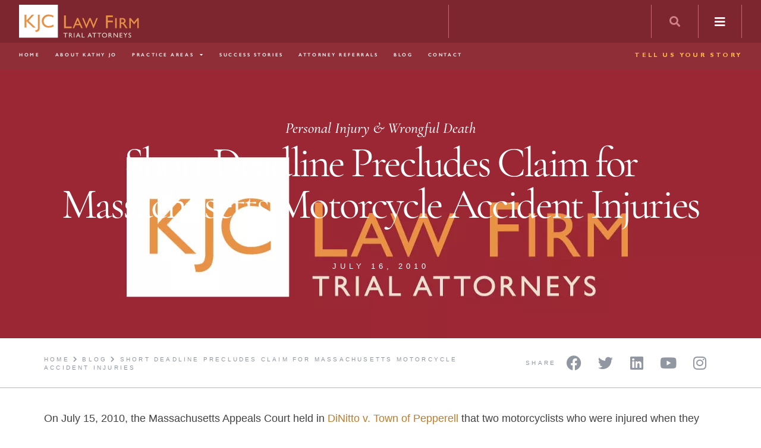

--- FILE ---
content_type: text/html; charset=UTF-8
request_url: https://www.kjclawfirm.com/missing-30-day-deadline-preclu/
body_size: 35563
content:
<!DOCTYPE html>
<html lang="en-US">
<head>
	<meta charset="UTF-8">
	<meta name="viewport" content="width=device-width, initial-scale=1.0, viewport-fit=cover" />		<meta name='robots' content='index, follow, max-image-preview:large, max-snippet:-1, max-video-preview:-1' />
	<style>img:is([sizes="auto" i], [sizes^="auto," i]) { contain-intrinsic-size: 3000px 1500px }</style>
	
	<!-- This site is optimized with the Yoast SEO plugin v24.2 - https://yoast.com/wordpress/plugins/seo/ -->
	<title>Short Deadline Precludes Claim for Massachusetts Motorcycle Accident Injuries | KJC Law Firm</title>
<link rel="preload" as="font" href="https://www.kjclawfirm.com/wp-content/plugins/elementor/assets/lib/eicons/fonts/eicons.woff2" crossorigin><link rel="preload" data-rocket-preload as="image" href="https://www.kjclawfirm.com/wp-content/uploads/2022/01/default-featured-img.jpg" fetchpriority="high"><link rel="preload" data-rocket-preload as="style" href="https://fonts.googleapis.com/css?family=Lato%3A400%2C700%7COpen%20Sans%3A300%2C300i%2C400%2C600%2C700%7CRoboto%3A100%2C100italic%2C200%2C200italic%2C300%2C300italic%2C400%2C400italic%2C500%2C500italic%2C600%2C600italic%2C700%2C700italic%2C800%2C800italic%2C900%2C900italic%7CRoboto%20Slab%3A100%2C100italic%2C200%2C200italic%2C300%2C300italic%2C400%2C400italic%2C500%2C500italic%2C600%2C600italic%2C700%2C700italic%2C800%2C800italic%2C900%2C900italic&#038;display=swap" /><link rel="stylesheet" href="https://fonts.googleapis.com/css?family=Lato%3A400%2C700%7COpen%20Sans%3A300%2C300i%2C400%2C600%2C700%7CRoboto%3A100%2C100italic%2C200%2C200italic%2C300%2C300italic%2C400%2C400italic%2C500%2C500italic%2C600%2C600italic%2C700%2C700italic%2C800%2C800italic%2C900%2C900italic%7CRoboto%20Slab%3A100%2C100italic%2C200%2C200italic%2C300%2C300italic%2C400%2C400italic%2C500%2C500italic%2C600%2C600italic%2C700%2C700italic%2C800%2C800italic%2C900%2C900italic&#038;display=swap" media="print" onload="this.media='all'" /><noscript><link rel="stylesheet" href="https://fonts.googleapis.com/css?family=Lato%3A400%2C700%7COpen%20Sans%3A300%2C300i%2C400%2C600%2C700%7CRoboto%3A100%2C100italic%2C200%2C200italic%2C300%2C300italic%2C400%2C400italic%2C500%2C500italic%2C600%2C600italic%2C700%2C700italic%2C800%2C800italic%2C900%2C900italic%7CRoboto%20Slab%3A100%2C100italic%2C200%2C200italic%2C300%2C300italic%2C400%2C400italic%2C500%2C500italic%2C600%2C600italic%2C700%2C700italic%2C800%2C800italic%2C900%2C900italic&#038;display=swap" /></noscript>
	<link rel="canonical" href="https://www.kjclawfirm.com/missing-30-day-deadline-preclu/" />
	<meta property="og:locale" content="en_US" />
	<meta property="og:type" content="article" />
	<meta property="og:title" content="Short Deadline Precludes Claim for Massachusetts Motorcycle Accident Injuries | KJC Law Firm" />
	<meta property="og:description" content="On July 15, 2010, the Massachusetts Appeals Court held in DiNitto v. Town of Pepperell that two motorcyclists who were injured when they failed to stop at a hidden stop sign could not recover from the town because they had failed to give the town the 30 day notice required by the Massachusetts highway defect [&hellip;]" />
	<meta property="og:url" content="https://www.kjclawfirm.com/missing-30-day-deadline-preclu/" />
	<meta property="og:site_name" content="KJC Law Firm" />
	<meta property="article:published_time" content="2010-07-16T14:35:12+00:00" />
	<meta property="article:modified_time" content="2022-01-13T00:20:17+00:00" />
	<meta property="og:image" content="https://www.kjclawfirm.com/wp-content/uploads/2021/11/OG-Image.jpg" />
	<meta name="author" content="The KJC Team" />
	<meta name="twitter:card" content="summary_large_image" />
	<meta name="twitter:image" content="/wp-content/uploads/2021/11/OG-Image.jpg" />
	<meta name="twitter:label1" content="Written by" />
	<meta name="twitter:data1" content="The KJC Team" />
	<meta name="twitter:label2" content="Est. reading time" />
	<meta name="twitter:data2" content="2 minutes" />
	<script type="application/ld+json" class="yoast-schema-graph">{"@context":"https://schema.org","@graph":[{"@type":"WebPage","@id":"https://www.kjclawfirm.com/missing-30-day-deadline-preclu/","url":"https://www.kjclawfirm.com/missing-30-day-deadline-preclu/","name":"Short Deadline Precludes Claim for Massachusetts Motorcycle Accident Injuries | KJC Law Firm","isPartOf":{"@id":"https://www.kjclawfirm.com/#website"},"primaryImageOfPage":{"@id":"https://www.kjclawfirm.com/missing-30-day-deadline-preclu/#primaryimage"},"image":{"@id":"https://www.kjclawfirm.com/missing-30-day-deadline-preclu/#primaryimage"},"thumbnailUrl":"https://www.kjclawfirm.com/wp-content/uploads/2022/01/default-featured-img.jpg","datePublished":"2010-07-16T14:35:12+00:00","dateModified":"2022-01-13T00:20:17+00:00","author":{"@id":"https://www.kjclawfirm.com/#/schema/person/4ba1b611d35b16a48547770a7b475080"},"breadcrumb":{"@id":"https://www.kjclawfirm.com/missing-30-day-deadline-preclu/#breadcrumb"},"inLanguage":"en-US","potentialAction":[{"@type":"ReadAction","target":["https://www.kjclawfirm.com/missing-30-day-deadline-preclu/"]}]},{"@type":"ImageObject","inLanguage":"en-US","@id":"https://www.kjclawfirm.com/missing-30-day-deadline-preclu/#primaryimage","url":"https://www.kjclawfirm.com/wp-content/uploads/2022/01/default-featured-img.jpg","contentUrl":"https://www.kjclawfirm.com/wp-content/uploads/2022/01/default-featured-img.jpg","width":1280,"height":600},{"@type":"BreadcrumbList","@id":"https://www.kjclawfirm.com/missing-30-day-deadline-preclu/#breadcrumb","itemListElement":[{"@type":"ListItem","position":1,"name":"Home","item":"https://www.kjclawfirm.com/"},{"@type":"ListItem","position":2,"name":"Blog","item":"https://www.kjclawfirm.com/blog/"},{"@type":"ListItem","position":3,"name":"Short Deadline Precludes Claim for Massachusetts Motorcycle Accident Injuries"}]},{"@type":"WebSite","@id":"https://www.kjclawfirm.com/#website","url":"https://www.kjclawfirm.com/","name":"KJC Law Firm","description":"","potentialAction":[{"@type":"SearchAction","target":{"@type":"EntryPoint","urlTemplate":"https://www.kjclawfirm.com/?s={search_term_string}"},"query-input":{"@type":"PropertyValueSpecification","valueRequired":true,"valueName":"search_term_string"}}],"inLanguage":"en-US"},{"@type":"Person","@id":"https://www.kjclawfirm.com/#/schema/person/4ba1b611d35b16a48547770a7b475080","name":"The KJC Team","image":{"@type":"ImageObject","inLanguage":"en-US","@id":"https://www.kjclawfirm.com/#/schema/person/image/","url":"https://secure.gravatar.com/avatar/ee2ecd6e77ad846aa707cb5284e74c667dd10126d1d8933769a2cafaa2f0bff1?s=96&d=mm&r=g","contentUrl":"https://secure.gravatar.com/avatar/ee2ecd6e77ad846aa707cb5284e74c667dd10126d1d8933769a2cafaa2f0bff1?s=96&d=mm&r=g","caption":"The KJC Team"},"url":"https://www.kjclawfirm.com/author/jclawfirm1/"}]}</script>
	<!-- / Yoast SEO plugin. -->


<link rel='dns-prefetch' href='//cdnjs.cloudflare.com' />
<link rel='dns-prefetch' href='//www.googletagmanager.com' />
<link rel='dns-prefetch' href='//fonts.googleapis.com' />
<link rel='dns-prefetch' href='//Below%20are%20common%20domains%20(copy' />
<link rel='dns-prefetch' href='//maps.googleapis.com' />
<link rel='dns-prefetch' href='//maps.gstatic.com' />
<link rel='dns-prefetch' href='//fonts.gstatic.com' />
<link rel='dns-prefetch' href='//ajax.googleapis.com' />
<link rel='dns-prefetch' href='//apis.google.com' />
<link rel='dns-prefetch' href='//google-analytics.com' />
<link rel='dns-prefetch' href='//www.google-analytics.com' />
<link rel='dns-prefetch' href='//ssl.google-analytics.com' />
<link rel='dns-prefetch' href='//www.googletagservices.com' />
<link rel='dns-prefetch' href='//adservice.google.com' />
<link rel='dns-prefetch' href='//pagead2.googlesyndication.com' />
<link rel='dns-prefetch' href='//tpc.googlesyndication.com' />
<link rel='dns-prefetch' href='//ad.doubleclick.net' />
<link rel='dns-prefetch' href='//googleads.g.doubleclick.net' />
<link rel='dns-prefetch' href='//stats.g.doubleclick.net' />
<link rel='dns-prefetch' href='//cm.g.doubleclick.net' />
<link rel='dns-prefetch' href='//youtube.com' />
<link rel='dns-prefetch' href='//api.pinterest.com' />
<link rel='dns-prefetch' href='//pixel.wp.com' />
<link rel='dns-prefetch' href='//connect.facebook.net' />
<link rel='dns-prefetch' href='//platform.twitter.com' />
<link rel='dns-prefetch' href='//syndication.twitter.com' />
<link rel='dns-prefetch' href='//platform.instagram.com' />
<link rel='dns-prefetch' href='//disqus.com' />
<link rel='dns-prefetch' href='//c.disquscdn.com' />
<link rel='dns-prefetch' href='//sitename.disqus.com' />
<link rel='dns-prefetch' href='//s7.addthis.com' />
<link rel='dns-prefetch' href='//platform.linkedin.com' />
<link rel='dns-prefetch' href='//w.sharethis.com' />
<link rel='dns-prefetch' href='//s0.wp.com' />
<link rel='dns-prefetch' href='//s1.wp.com' />
<link rel='dns-prefetch' href='//s2.wp.com' />
<link rel='dns-prefetch' href='//s.gravatar.com' />
<link rel='dns-prefetch' href='//0.gravatar.com' />
<link rel='dns-prefetch' href='//2.gravatar.com' />
<link rel='dns-prefetch' href='//1.gravatar.com' />
<link rel='dns-prefetch' href='//stats.wp.com' />
<link rel='dns-prefetch' href='//code.jquery.com' />
<link rel='dns-prefetch' href='//stackpath.bootstrapcdn.com' />
<link rel='dns-prefetch' href='//use.fontawesome.com' />
<link rel='dns-prefetch' href='//player.vimeo.com' />
<link href='https://fonts.gstatic.com' crossorigin rel='preconnect' />
<link rel="alternate" type="application/rss+xml" title="KJC Law Firm &raquo; Feed" href="https://www.kjclawfirm.com/feed/" />
<link rel="alternate" type="application/rss+xml" title="KJC Law Firm &raquo; Comments Feed" href="https://www.kjclawfirm.com/comments/feed/" />
<link data-minify="1" rel="stylesheet" type="text/css" href="https://www.kjclawfirm.com/wp-content/cache/min/1/tmy2xew.css?ver=1764587880"><style id='wp-emoji-styles-inline-css' type='text/css'>

	img.wp-smiley, img.emoji {
		display: inline !important;
		border: none !important;
		box-shadow: none !important;
		height: 1em !important;
		width: 1em !important;
		margin: 0 0.07em !important;
		vertical-align: -0.1em !important;
		background: none !important;
		padding: 0 !important;
	}
</style>
<link rel='stylesheet' id='wp-block-library-css' href='https://www.kjclawfirm.com/wp-includes/css/dist/block-library/style.min.css?ver=6.8.3' type='text/css' media='all' />
<style id='classic-theme-styles-inline-css' type='text/css'>
/*! This file is auto-generated */
.wp-block-button__link{color:#fff;background-color:#32373c;border-radius:9999px;box-shadow:none;text-decoration:none;padding:calc(.667em + 2px) calc(1.333em + 2px);font-size:1.125em}.wp-block-file__button{background:#32373c;color:#fff;text-decoration:none}
</style>
<style id='global-styles-inline-css' type='text/css'>
:root{--wp--preset--aspect-ratio--square: 1;--wp--preset--aspect-ratio--4-3: 4/3;--wp--preset--aspect-ratio--3-4: 3/4;--wp--preset--aspect-ratio--3-2: 3/2;--wp--preset--aspect-ratio--2-3: 2/3;--wp--preset--aspect-ratio--16-9: 16/9;--wp--preset--aspect-ratio--9-16: 9/16;--wp--preset--color--black: #000000;--wp--preset--color--cyan-bluish-gray: #abb8c3;--wp--preset--color--white: #ffffff;--wp--preset--color--pale-pink: #f78da7;--wp--preset--color--vivid-red: #cf2e2e;--wp--preset--color--luminous-vivid-orange: #ff6900;--wp--preset--color--luminous-vivid-amber: #fcb900;--wp--preset--color--light-green-cyan: #7bdcb5;--wp--preset--color--vivid-green-cyan: #00d084;--wp--preset--color--pale-cyan-blue: #8ed1fc;--wp--preset--color--vivid-cyan-blue: #0693e3;--wp--preset--color--vivid-purple: #9b51e0;--wp--preset--gradient--vivid-cyan-blue-to-vivid-purple: linear-gradient(135deg,rgba(6,147,227,1) 0%,rgb(155,81,224) 100%);--wp--preset--gradient--light-green-cyan-to-vivid-green-cyan: linear-gradient(135deg,rgb(122,220,180) 0%,rgb(0,208,130) 100%);--wp--preset--gradient--luminous-vivid-amber-to-luminous-vivid-orange: linear-gradient(135deg,rgba(252,185,0,1) 0%,rgba(255,105,0,1) 100%);--wp--preset--gradient--luminous-vivid-orange-to-vivid-red: linear-gradient(135deg,rgba(255,105,0,1) 0%,rgb(207,46,46) 100%);--wp--preset--gradient--very-light-gray-to-cyan-bluish-gray: linear-gradient(135deg,rgb(238,238,238) 0%,rgb(169,184,195) 100%);--wp--preset--gradient--cool-to-warm-spectrum: linear-gradient(135deg,rgb(74,234,220) 0%,rgb(151,120,209) 20%,rgb(207,42,186) 40%,rgb(238,44,130) 60%,rgb(251,105,98) 80%,rgb(254,248,76) 100%);--wp--preset--gradient--blush-light-purple: linear-gradient(135deg,rgb(255,206,236) 0%,rgb(152,150,240) 100%);--wp--preset--gradient--blush-bordeaux: linear-gradient(135deg,rgb(254,205,165) 0%,rgb(254,45,45) 50%,rgb(107,0,62) 100%);--wp--preset--gradient--luminous-dusk: linear-gradient(135deg,rgb(255,203,112) 0%,rgb(199,81,192) 50%,rgb(65,88,208) 100%);--wp--preset--gradient--pale-ocean: linear-gradient(135deg,rgb(255,245,203) 0%,rgb(182,227,212) 50%,rgb(51,167,181) 100%);--wp--preset--gradient--electric-grass: linear-gradient(135deg,rgb(202,248,128) 0%,rgb(113,206,126) 100%);--wp--preset--gradient--midnight: linear-gradient(135deg,rgb(2,3,129) 0%,rgb(40,116,252) 100%);--wp--preset--font-size--small: 13px;--wp--preset--font-size--medium: 20px;--wp--preset--font-size--large: 36px;--wp--preset--font-size--x-large: 42px;--wp--preset--spacing--20: 0.44rem;--wp--preset--spacing--30: 0.67rem;--wp--preset--spacing--40: 1rem;--wp--preset--spacing--50: 1.5rem;--wp--preset--spacing--60: 2.25rem;--wp--preset--spacing--70: 3.38rem;--wp--preset--spacing--80: 5.06rem;--wp--preset--shadow--natural: 6px 6px 9px rgba(0, 0, 0, 0.2);--wp--preset--shadow--deep: 12px 12px 50px rgba(0, 0, 0, 0.4);--wp--preset--shadow--sharp: 6px 6px 0px rgba(0, 0, 0, 0.2);--wp--preset--shadow--outlined: 6px 6px 0px -3px rgba(255, 255, 255, 1), 6px 6px rgba(0, 0, 0, 1);--wp--preset--shadow--crisp: 6px 6px 0px rgba(0, 0, 0, 1);}:where(.is-layout-flex){gap: 0.5em;}:where(.is-layout-grid){gap: 0.5em;}body .is-layout-flex{display: flex;}.is-layout-flex{flex-wrap: wrap;align-items: center;}.is-layout-flex > :is(*, div){margin: 0;}body .is-layout-grid{display: grid;}.is-layout-grid > :is(*, div){margin: 0;}:where(.wp-block-columns.is-layout-flex){gap: 2em;}:where(.wp-block-columns.is-layout-grid){gap: 2em;}:where(.wp-block-post-template.is-layout-flex){gap: 1.25em;}:where(.wp-block-post-template.is-layout-grid){gap: 1.25em;}.has-black-color{color: var(--wp--preset--color--black) !important;}.has-cyan-bluish-gray-color{color: var(--wp--preset--color--cyan-bluish-gray) !important;}.has-white-color{color: var(--wp--preset--color--white) !important;}.has-pale-pink-color{color: var(--wp--preset--color--pale-pink) !important;}.has-vivid-red-color{color: var(--wp--preset--color--vivid-red) !important;}.has-luminous-vivid-orange-color{color: var(--wp--preset--color--luminous-vivid-orange) !important;}.has-luminous-vivid-amber-color{color: var(--wp--preset--color--luminous-vivid-amber) !important;}.has-light-green-cyan-color{color: var(--wp--preset--color--light-green-cyan) !important;}.has-vivid-green-cyan-color{color: var(--wp--preset--color--vivid-green-cyan) !important;}.has-pale-cyan-blue-color{color: var(--wp--preset--color--pale-cyan-blue) !important;}.has-vivid-cyan-blue-color{color: var(--wp--preset--color--vivid-cyan-blue) !important;}.has-vivid-purple-color{color: var(--wp--preset--color--vivid-purple) !important;}.has-black-background-color{background-color: var(--wp--preset--color--black) !important;}.has-cyan-bluish-gray-background-color{background-color: var(--wp--preset--color--cyan-bluish-gray) !important;}.has-white-background-color{background-color: var(--wp--preset--color--white) !important;}.has-pale-pink-background-color{background-color: var(--wp--preset--color--pale-pink) !important;}.has-vivid-red-background-color{background-color: var(--wp--preset--color--vivid-red) !important;}.has-luminous-vivid-orange-background-color{background-color: var(--wp--preset--color--luminous-vivid-orange) !important;}.has-luminous-vivid-amber-background-color{background-color: var(--wp--preset--color--luminous-vivid-amber) !important;}.has-light-green-cyan-background-color{background-color: var(--wp--preset--color--light-green-cyan) !important;}.has-vivid-green-cyan-background-color{background-color: var(--wp--preset--color--vivid-green-cyan) !important;}.has-pale-cyan-blue-background-color{background-color: var(--wp--preset--color--pale-cyan-blue) !important;}.has-vivid-cyan-blue-background-color{background-color: var(--wp--preset--color--vivid-cyan-blue) !important;}.has-vivid-purple-background-color{background-color: var(--wp--preset--color--vivid-purple) !important;}.has-black-border-color{border-color: var(--wp--preset--color--black) !important;}.has-cyan-bluish-gray-border-color{border-color: var(--wp--preset--color--cyan-bluish-gray) !important;}.has-white-border-color{border-color: var(--wp--preset--color--white) !important;}.has-pale-pink-border-color{border-color: var(--wp--preset--color--pale-pink) !important;}.has-vivid-red-border-color{border-color: var(--wp--preset--color--vivid-red) !important;}.has-luminous-vivid-orange-border-color{border-color: var(--wp--preset--color--luminous-vivid-orange) !important;}.has-luminous-vivid-amber-border-color{border-color: var(--wp--preset--color--luminous-vivid-amber) !important;}.has-light-green-cyan-border-color{border-color: var(--wp--preset--color--light-green-cyan) !important;}.has-vivid-green-cyan-border-color{border-color: var(--wp--preset--color--vivid-green-cyan) !important;}.has-pale-cyan-blue-border-color{border-color: var(--wp--preset--color--pale-cyan-blue) !important;}.has-vivid-cyan-blue-border-color{border-color: var(--wp--preset--color--vivid-cyan-blue) !important;}.has-vivid-purple-border-color{border-color: var(--wp--preset--color--vivid-purple) !important;}.has-vivid-cyan-blue-to-vivid-purple-gradient-background{background: var(--wp--preset--gradient--vivid-cyan-blue-to-vivid-purple) !important;}.has-light-green-cyan-to-vivid-green-cyan-gradient-background{background: var(--wp--preset--gradient--light-green-cyan-to-vivid-green-cyan) !important;}.has-luminous-vivid-amber-to-luminous-vivid-orange-gradient-background{background: var(--wp--preset--gradient--luminous-vivid-amber-to-luminous-vivid-orange) !important;}.has-luminous-vivid-orange-to-vivid-red-gradient-background{background: var(--wp--preset--gradient--luminous-vivid-orange-to-vivid-red) !important;}.has-very-light-gray-to-cyan-bluish-gray-gradient-background{background: var(--wp--preset--gradient--very-light-gray-to-cyan-bluish-gray) !important;}.has-cool-to-warm-spectrum-gradient-background{background: var(--wp--preset--gradient--cool-to-warm-spectrum) !important;}.has-blush-light-purple-gradient-background{background: var(--wp--preset--gradient--blush-light-purple) !important;}.has-blush-bordeaux-gradient-background{background: var(--wp--preset--gradient--blush-bordeaux) !important;}.has-luminous-dusk-gradient-background{background: var(--wp--preset--gradient--luminous-dusk) !important;}.has-pale-ocean-gradient-background{background: var(--wp--preset--gradient--pale-ocean) !important;}.has-electric-grass-gradient-background{background: var(--wp--preset--gradient--electric-grass) !important;}.has-midnight-gradient-background{background: var(--wp--preset--gradient--midnight) !important;}.has-small-font-size{font-size: var(--wp--preset--font-size--small) !important;}.has-medium-font-size{font-size: var(--wp--preset--font-size--medium) !important;}.has-large-font-size{font-size: var(--wp--preset--font-size--large) !important;}.has-x-large-font-size{font-size: var(--wp--preset--font-size--x-large) !important;}
:where(.wp-block-post-template.is-layout-flex){gap: 1.25em;}:where(.wp-block-post-template.is-layout-grid){gap: 1.25em;}
:where(.wp-block-columns.is-layout-flex){gap: 2em;}:where(.wp-block-columns.is-layout-grid){gap: 2em;}
:root :where(.wp-block-pullquote){font-size: 1.5em;line-height: 1.6;}
</style>
<link data-minify="1" rel='stylesheet' id='genesis-magnific-style-css' href='https://www.kjclawfirm.com/wp-content/cache/min/1/ajax/libs/magnific-popup.js/1.1.0/magnific-popup.min.css?ver=1764587880' type='text/css' media='all' />

<link data-minify="1" rel='stylesheet' id='dashicons-css' href='https://www.kjclawfirm.com/wp-content/cache/min/1/wp-includes/css/dashicons.min.css?ver=1764587880' type='text/css' media='all' />
<link data-minify="1" rel='stylesheet' id='genesis-child-custom-style-css' href='https://www.kjclawfirm.com/wp-content/cache/min/1/wp-content/themes/genesis-child/custom.css?ver=1764587880' type='text/css' media='all' />
<link rel='stylesheet' id='elementor-frontend-css' href='https://www.kjclawfirm.com/wp-content/plugins/elementor/assets/css/frontend.min.css?ver=3.26.5' type='text/css' media='all' />
<style id='elementor-frontend-inline-css' type='text/css'>
.elementor-kit-5{--e-global-color-primary:#6EC1E4;--e-global-color-secondary:#54595F;--e-global-color-text:#7A7A7A;--e-global-color-accent:#61CE70;--e-global-typography-primary-font-family:"Roboto";--e-global-typography-primary-font-weight:600;--e-global-typography-secondary-font-family:"Roboto Slab";--e-global-typography-secondary-font-weight:400;--e-global-typography-text-font-family:"Roboto";--e-global-typography-text-font-weight:400;--e-global-typography-accent-font-family:"Roboto";--e-global-typography-accent-font-weight:500;}.elementor-kit-5 e-page-transition{background-color:#FFBC7D;}.elementor-section.elementor-section-boxed > .elementor-container{max-width:1140px;}.e-con{--container-max-width:1140px;}.elementor-widget:not(:last-child){margin-block-end:20px;}.elementor-element{--widgets-spacing:20px 20px;--widgets-spacing-row:20px;--widgets-spacing-column:20px;}{}h1.entry-title{display:var(--page-title-display);}@media(max-width:1024px){.elementor-section.elementor-section-boxed > .elementor-container{max-width:1024px;}.e-con{--container-max-width:1024px;}}@media(max-width:767px){.elementor-section.elementor-section-boxed > .elementor-container{max-width:767px;}.e-con{--container-max-width:767px;}}
.elementor-1470 .elementor-element.elementor-element-1f6a2256:not(.elementor-motion-effects-element-type-background), .elementor-1470 .elementor-element.elementor-element-1f6a2256 > .elementor-motion-effects-container > .elementor-motion-effects-layer{background-image:url("https://www.kjclawfirm.com/wp-content/uploads/2021/07/Popup-bg.jpg");background-position:center center;background-repeat:no-repeat;background-size:cover;}.elementor-1470 .elementor-element.elementor-element-1f6a2256{border-style:solid;border-width:8px 0px 0px 0px;border-color:#902E38;transition:background 0.3s, border 0.3s, border-radius 0.3s, box-shadow 0.3s;padding:6% 10% 15% 10%;}.elementor-1470 .elementor-element.elementor-element-1f6a2256 > .elementor-background-overlay{transition:background 0.3s, border-radius 0.3s, opacity 0.3s;}.elementor-1470 .elementor-element.elementor-element-5049638d > .elementor-widget-wrap > .elementor-widget:not(.elementor-widget__width-auto):not(.elementor-widget__width-initial):not(:last-child):not(.elementor-absolute){margin-bottom:0px;}.elementor-widget-image .widget-image-caption{color:var( --e-global-color-text );font-family:var( --e-global-typography-text-font-family ), Sans-serif;font-weight:var( --e-global-typography-text-font-weight );}.elementor-widget-heading .elementor-heading-title{font-family:var( --e-global-typography-primary-font-family ), Sans-serif;font-weight:var( --e-global-typography-primary-font-weight );color:var( --e-global-color-primary );}.elementor-1470 .elementor-element.elementor-element-491a383f > .elementor-widget-container{margin:9% 0% 2% 0%;}.elementor-1470 .elementor-element.elementor-element-491a383f{text-align:center;}.elementor-1470 .elementor-element.elementor-element-491a383f .elementor-heading-title{font-family:"cormorant-garamond", Sans-serif;font-size:6.4rem;font-weight:500;line-height:1em;color:#233044;}.elementor-1470 .elementor-element.elementor-element-4c135152{text-align:center;}.elementor-1470 .elementor-element.elementor-element-4c135152 .elementor-heading-title{font-family:"cormorant-garamond", Sans-serif;font-size:4.8rem;font-weight:500;line-height:1.2em;color:#233044;}.elementor-1470 .elementor-element.elementor-element-78689f5 > .elementor-container > .elementor-column > .elementor-widget-wrap{align-content:center;align-items:center;}.elementor-1470 .elementor-element.elementor-element-78689f5:not(.elementor-motion-effects-element-type-background), .elementor-1470 .elementor-element.elementor-element-78689f5 > .elementor-motion-effects-container > .elementor-motion-effects-layer{background-color:#CBB9A480;}.elementor-1470 .elementor-element.elementor-element-78689f5{transition:background 0.3s, border 0.3s, border-radius 0.3s, box-shadow 0.3s;margin-top:15%;margin-bottom:0%;padding:20px 20px 20px 20px;}.elementor-1470 .elementor-element.elementor-element-78689f5 > .elementor-background-overlay{transition:background 0.3s, border-radius 0.3s, opacity 0.3s;}.elementor-1470 .elementor-element.elementor-element-6c193ec > .elementor-widget-wrap > .elementor-widget:not(.elementor-widget__width-auto):not(.elementor-widget__width-initial):not(:last-child):not(.elementor-absolute){margin-bottom:0px;}.elementor-1470 .elementor-element.elementor-element-6c193ec > .elementor-element-populated{border-style:solid;border-width:1px 1px 1px 1px;border-color:#902E38;transition:background 0.3s, border 0.3s, border-radius 0.3s, box-shadow 0.3s;padding:2% 9% 4% 12%;}.elementor-1470 .elementor-element.elementor-element-6c193ec > .elementor-element-populated > .elementor-background-overlay{transition:background 0.3s, border-radius 0.3s, opacity 0.3s;}.elementor-widget-image-box .elementor-image-box-title{color:var( --e-global-color-primary );font-family:var( --e-global-typography-primary-font-family ), Sans-serif;font-weight:var( --e-global-typography-primary-font-weight );}.elementor-widget-image-box .elementor-image-box-description{color:var( --e-global-color-text );font-family:var( --e-global-typography-text-font-family ), Sans-serif;font-weight:var( --e-global-typography-text-font-weight );}.elementor-1470 .elementor-element.elementor-element-0e51463 > .elementor-widget-container{margin:-2% 0% 0% 0%;}.elementor-1470 .elementor-element.elementor-element-0e51463.elementor-position-right .elementor-image-box-img{margin-left:15px;}.elementor-1470 .elementor-element.elementor-element-0e51463.elementor-position-left .elementor-image-box-img{margin-right:15px;}.elementor-1470 .elementor-element.elementor-element-0e51463.elementor-position-top .elementor-image-box-img{margin-bottom:15px;}.elementor-1470 .elementor-element.elementor-element-0e51463 .elementor-image-box-title{margin-bottom:0px;color:#233044;font-family:"cormorant-garamond", Sans-serif;font-size:1.8rem;font-weight:700;text-transform:uppercase;letter-spacing:3.2px;}.elementor-1470 .elementor-element.elementor-element-0e51463 .elementor-image-box-wrapper .elementor-image-box-img{width:52%;}.elementor-1470 .elementor-element.elementor-element-0e51463 .elementor-image-box-img img{transition-duration:0.3s;}.elementor-1470 .elementor-element.elementor-element-0e51463 .elementor-image-box-description{color:#902E38;font-family:"cormorant-garamond", Sans-serif;font-size:4.5rem;font-weight:700;line-height:1.2em;letter-spacing:-1.12px;}#elementor-popup-modal-1470 .dialog-widget-content{animation-duration:1.2s;box-shadow:2px 8px 23px 3px rgba(0,0,0,0.2);}#elementor-popup-modal-1470{background-color:#233044DE;justify-content:center;align-items:center;pointer-events:all;}#elementor-popup-modal-1470 .dialog-message{width:992px;height:auto;}#elementor-popup-modal-1470 .dialog-close-button{display:flex;}@media(max-width:1024px){.elementor-1470 .elementor-element.elementor-element-491a383f > .elementor-widget-container{margin:5% 0% 1% 0%;}.elementor-1470 .elementor-element.elementor-element-491a383f .elementor-heading-title{font-size:40px;}.elementor-1470 .elementor-element.elementor-element-4c135152 .elementor-heading-title{font-size:25px;}.elementor-1470 .elementor-element.elementor-element-78689f5{margin-top:10%;margin-bottom:0%;}.elementor-1470 .elementor-element.elementor-element-6c193ec > .elementor-widget-wrap > .elementor-widget:not(.elementor-widget__width-auto):not(.elementor-widget__width-initial):not(:last-child):not(.elementor-absolute){margin-bottom:10px;}.elementor-1470 .elementor-element.elementor-element-0e51463 .elementor-image-box-title{font-size:18px;}.elementor-1470 .elementor-element.elementor-element-0e51463 .elementor-image-box-description{font-size:35px;}}@media(max-width:767px){.elementor-1470 .elementor-element.elementor-element-1f6a2256{padding:10% 5% 10% 5%;}.elementor-1470 .elementor-element.elementor-element-491a383f > .elementor-widget-container{margin:20px 0px 5px 0px;}.elementor-1470 .elementor-element.elementor-element-491a383f .elementor-heading-title{font-size:30px;}.elementor-1470 .elementor-element.elementor-element-4c135152 .elementor-heading-title{font-size:20px;}.elementor-1470 .elementor-element.elementor-element-78689f5{padding:3.5% 3.5% 3.5% 3.5%;}.elementor-1470 .elementor-element.elementor-element-6c193ec > .elementor-widget-wrap > .elementor-widget:not(.elementor-widget__width-auto):not(.elementor-widget__width-initial):not(:last-child):not(.elementor-absolute){margin-bottom:19px;}.elementor-1470 .elementor-element.elementor-element-6c193ec > .elementor-element-populated{margin:0px 0px 0px 0px;--e-column-margin-right:0px;--e-column-margin-left:0px;padding:4% 4% 4% 4%;}.elementor-1470 .elementor-element.elementor-element-0e51463 .elementor-image-box-img{margin-bottom:15px;}.elementor-1470 .elementor-element.elementor-element-0e51463 .elementor-image-box-title{font-size:16px;}.elementor-1470 .elementor-element.elementor-element-0e51463 .elementor-image-box-description{font-size:25px;}.elementor-1470 .elementor-element.elementor-element-1c376af > .elementor-widget-container{margin:0px 10px 0px 10px;}}/* Start custom CSS */@media screen and (max-width: 1024px){
    body .book-num {
    font-size: 36px ! important;
}
}/* End custom CSS */
.elementor-1362 .elementor-element.elementor-element-b1572ca{padding:10% 10% 10% 10%;}.elementor-widget-image-box .elementor-image-box-title{color:var( --e-global-color-primary );font-family:var( --e-global-typography-primary-font-family ), Sans-serif;font-weight:var( --e-global-typography-primary-font-weight );}.elementor-widget-image-box .elementor-image-box-description{color:var( --e-global-color-text );font-family:var( --e-global-typography-text-font-family ), Sans-serif;font-weight:var( --e-global-typography-text-font-weight );}.elementor-1362 .elementor-element.elementor-element-b3c6164{width:var( --container-widget-width, 75% );max-width:75%;--container-widget-width:75%;--container-widget-flex-grow:0;}.elementor-1362 .elementor-element.elementor-element-b3c6164 .elementor-image-box-wrapper{text-align:left;}.elementor-1362 .elementor-element.elementor-element-b3c6164.elementor-position-right .elementor-image-box-img{margin-left:15px;}.elementor-1362 .elementor-element.elementor-element-b3c6164.elementor-position-left .elementor-image-box-img{margin-right:15px;}.elementor-1362 .elementor-element.elementor-element-b3c6164.elementor-position-top .elementor-image-box-img{margin-bottom:15px;}.elementor-1362 .elementor-element.elementor-element-b3c6164 .elementor-image-box-title{margin-bottom:0px;color:#FFFFFF;font-family:"Gill Sans Regular", Sans-serif;font-size:1.25vw;font-weight:400;line-height:1.2em;}.elementor-1362 .elementor-element.elementor-element-b3c6164 .elementor-image-box-wrapper .elementor-image-box-img{width:20%;}.elementor-1362 .elementor-element.elementor-element-b3c6164 .elementor-image-box-img img{transition-duration:0.3s;}.elementor-1362 .elementor-element.elementor-element-b3c6164 .elementor-image-box-description{color:#E3B9BE;font-family:"Gill Sans SemiBold", Sans-serif;font-size:0.833vw;font-weight:400;text-transform:uppercase;letter-spacing:3.2px;}.elementor-1362 .elementor-element.elementor-element-728b656{width:var( --container-widget-width, 85% );max-width:85%;--container-widget-width:85%;--container-widget-flex-grow:0;}.elementor-1362 .elementor-element.elementor-element-728b656 .elementor-image-box-wrapper{text-align:left;}.elementor-1362 .elementor-element.elementor-element-728b656.elementor-position-right .elementor-image-box-img{margin-left:10px;}.elementor-1362 .elementor-element.elementor-element-728b656.elementor-position-left .elementor-image-box-img{margin-right:10px;}.elementor-1362 .elementor-element.elementor-element-728b656.elementor-position-top .elementor-image-box-img{margin-bottom:10px;}.elementor-1362 .elementor-element.elementor-element-728b656 .elementor-image-box-title{margin-bottom:0px;color:#FFFFFF;font-family:"Gill Sans Regular", Sans-serif;font-size:1.25vw;font-weight:400;line-height:1.2em;}.elementor-1362 .elementor-element.elementor-element-728b656 .elementor-image-box-wrapper .elementor-image-box-img{width:20%;}.elementor-1362 .elementor-element.elementor-element-728b656 .elementor-image-box-img img{transition-duration:0.3s;}.elementor-1362 .elementor-element.elementor-element-728b656 .elementor-image-box-description{color:#E3B9BE;font-family:"Gill Sans SemiBold", Sans-serif;font-size:0.833vw;font-weight:400;text-transform:uppercase;letter-spacing:3.2px;}.elementor-widget-button .elementor-button{background-color:var( --e-global-color-accent );font-family:var( --e-global-typography-accent-font-family ), Sans-serif;font-weight:var( --e-global-typography-accent-font-weight );}.elementor-1362 .elementor-element.elementor-element-f1fd103 .elementor-button{background-color:#902E38;font-family:"Gill Sans Bold", Sans-serif;font-size:0.833vw;font-weight:700;text-transform:uppercase;letter-spacing:3.2px;fill:#FFBC3E;color:#FFBC3E;padding:1% 1% 1% 1%;}.elementor-1362 .elementor-element.elementor-element-f1fd103 .elementor-button:hover, .elementor-1362 .elementor-element.elementor-element-f1fd103 .elementor-button:focus{color:#FFFFFF;}.elementor-1362 .elementor-element.elementor-element-f1fd103 .elementor-button:hover svg, .elementor-1362 .elementor-element.elementor-element-f1fd103 .elementor-button:focus svg{fill:#FFFFFF;}#elementor-popup-modal-1362 .dialog-widget-content{animation-duration:1.2s;background-color:#7E262F;box-shadow:2px 8px 23px 3px rgba(0,0,0,0.2);}#elementor-popup-modal-1362{background-color:rgba(0,0,0,.8);justify-content:flex-start;align-items:center;pointer-events:all;}#elementor-popup-modal-1362 .dialog-message{width:320px;height:100vh;align-items:flex-start;}#elementor-popup-modal-1362 .dialog-close-button{display:flex;}#elementor-popup-modal-1362 .dialog-close-button i{color:#FFFFFF;}#elementor-popup-modal-1362 .dialog-close-button svg{fill:#FFFFFF;}@media(max-width:1024px){.elementor-1362 .elementor-element.elementor-element-b3c6164 .elementor-image-box-wrapper{text-align:left;}.elementor-1362 .elementor-element.elementor-element-b3c6164 .elementor-image-box-title{font-size:16px;}.elementor-1362 .elementor-element.elementor-element-b3c6164 .elementor-image-box-description{font-size:13px;}.elementor-1362 .elementor-element.elementor-element-728b656 .elementor-image-box-title{font-size:16px;}.elementor-1362 .elementor-element.elementor-element-728b656 .elementor-image-box-description{font-size:14px;}.elementor-1362 .elementor-element.elementor-element-f1fd103 .elementor-button{font-size:16px;}}@media(max-width:767px){.elementor-1362 .elementor-element.elementor-element-b1572ca{padding:15% 5% 5% 5%;}.elementor-1362 .elementor-element.elementor-element-b3c6164{width:100%;max-width:100%;}.elementor-1362 .elementor-element.elementor-element-b3c6164 > .elementor-widget-container{padding:3% 0% 1% 0%;}.elementor-1362 .elementor-element.elementor-element-b3c6164 .elementor-image-box-wrapper{text-align:center;}.elementor-1362 .elementor-element.elementor-element-b3c6164 .elementor-image-box-img{margin-bottom:15px;}.elementor-1362 .elementor-element.elementor-element-728b656{width:100%;max-width:100%;}.elementor-1362 .elementor-element.elementor-element-728b656 > .elementor-widget-container{margin:10% 0% 0% 0%;padding:1% 0% 2% 0%;}.elementor-1362 .elementor-element.elementor-element-728b656 .elementor-image-box-wrapper{text-align:center;}.elementor-1362 .elementor-element.elementor-element-728b656 .elementor-image-box-img{margin-bottom:10px;}.elementor-1362 .elementor-element.elementor-element-f1fd103{width:100%;max-width:100%;}.elementor-1362 .elementor-element.elementor-element-f1fd103 > .elementor-widget-container{margin:10% 0% 0% 0%;padding:0px 0px 0px 0px;}.elementor-1362 .elementor-element.elementor-element-f1fd103 .elementor-button{font-size:16px;padding:5% 3% 5% 3%;}}/* Start Custom Fonts CSS */@font-face {
	font-family: 'Gill Sans SemiBold';
	font-style: normal;
	font-weight: normal;
	font-display: auto;
	src: url('https://kjclawfirm.wpengine.com/wp-content/uploads/2021/07/GillSans-SemiBold.eot');
	src: url('https://kjclawfirm.wpengine.com/wp-content/uploads/2021/07/GillSans-SemiBold.eot?#iefix') format('embedded-opentype'),
		url('https://kjclawfirm.wpengine.com/wp-content/uploads/2021/07/GillSans-SemiBold.woff2') format('woff2'),
		url('https://kjclawfirm.wpengine.com/wp-content/uploads/2021/07/GillSans-SemiBold.woff') format('woff'),
		url('https://kjclawfirm.wpengine.com/wp-content/uploads/2021/07/GillSans-SemiBold.ttf') format('truetype'),
		url('https://kjclawfirm.wpengine.com/wp-content/uploads/2021/07/GillSans-SemiBold.svg#GillSansSemiBold') format('svg');
}
/* End Custom Fonts CSS */
.elementor-1137 .elementor-element.elementor-element-c78ebe7{padding:20% 8% 10% 8%;}.elementor-widget-nav-menu .elementor-nav-menu .elementor-item{font-family:var( --e-global-typography-primary-font-family ), Sans-serif;font-weight:var( --e-global-typography-primary-font-weight );}.elementor-widget-nav-menu .elementor-nav-menu--main .elementor-item{color:var( --e-global-color-text );fill:var( --e-global-color-text );}.elementor-widget-nav-menu .elementor-nav-menu--main .elementor-item:hover,
					.elementor-widget-nav-menu .elementor-nav-menu--main .elementor-item.elementor-item-active,
					.elementor-widget-nav-menu .elementor-nav-menu--main .elementor-item.highlighted,
					.elementor-widget-nav-menu .elementor-nav-menu--main .elementor-item:focus{color:var( --e-global-color-accent );fill:var( --e-global-color-accent );}.elementor-widget-nav-menu .elementor-nav-menu--main:not(.e--pointer-framed) .elementor-item:before,
					.elementor-widget-nav-menu .elementor-nav-menu--main:not(.e--pointer-framed) .elementor-item:after{background-color:var( --e-global-color-accent );}.elementor-widget-nav-menu .e--pointer-framed .elementor-item:before,
					.elementor-widget-nav-menu .e--pointer-framed .elementor-item:after{border-color:var( --e-global-color-accent );}.elementor-widget-nav-menu{--e-nav-menu-divider-color:var( --e-global-color-text );}.elementor-widget-nav-menu .elementor-nav-menu--dropdown .elementor-item, .elementor-widget-nav-menu .elementor-nav-menu--dropdown  .elementor-sub-item{font-family:var( --e-global-typography-accent-font-family ), Sans-serif;font-weight:var( --e-global-typography-accent-font-weight );}.elementor-1137 .elementor-element.elementor-element-bb77cdb .elementor-nav-menu .elementor-item{font-family:"Gill Sans SemiBold", Sans-serif;font-size:1.7rem;font-weight:600;text-transform:uppercase;letter-spacing:4px;}.elementor-1137 .elementor-element.elementor-element-bb77cdb .elementor-nav-menu--main .elementor-item{color:#FFFFFF;fill:#FFFFFF;padding-left:0px;padding-right:0px;padding-top:1px;padding-bottom:1px;}.elementor-1137 .elementor-element.elementor-element-bb77cdb .elementor-nav-menu--main .elementor-item:hover,
					.elementor-1137 .elementor-element.elementor-element-bb77cdb .elementor-nav-menu--main .elementor-item.elementor-item-active,
					.elementor-1137 .elementor-element.elementor-element-bb77cdb .elementor-nav-menu--main .elementor-item.highlighted,
					.elementor-1137 .elementor-element.elementor-element-bb77cdb .elementor-nav-menu--main .elementor-item:focus{color:#E89145;fill:#E89145;}.elementor-1137 .elementor-element.elementor-element-bb77cdb .elementor-nav-menu--main .elementor-item.elementor-item-active{color:#E89145;}.elementor-1137 .elementor-element.elementor-element-bb77cdb{--e-nav-menu-horizontal-menu-item-margin:calc( 25px / 2 );}.elementor-1137 .elementor-element.elementor-element-bb77cdb .elementor-nav-menu--main:not(.elementor-nav-menu--layout-horizontal) .elementor-nav-menu > li:not(:last-child){margin-bottom:25px;}.elementor-1137 .elementor-element.elementor-element-bb77cdb .elementor-nav-menu--dropdown a, .elementor-1137 .elementor-element.elementor-element-bb77cdb .elementor-menu-toggle{color:#FFFFFF;}.elementor-1137 .elementor-element.elementor-element-bb77cdb .elementor-nav-menu--dropdown{background-color:#02010100;}.elementor-1137 .elementor-element.elementor-element-bb77cdb .elementor-nav-menu--dropdown a:hover,
					.elementor-1137 .elementor-element.elementor-element-bb77cdb .elementor-nav-menu--dropdown a.elementor-item-active,
					.elementor-1137 .elementor-element.elementor-element-bb77cdb .elementor-nav-menu--dropdown a.highlighted,
					.elementor-1137 .elementor-element.elementor-element-bb77cdb .elementor-menu-toggle:hover{color:#E89145;}.elementor-1137 .elementor-element.elementor-element-bb77cdb .elementor-nav-menu--dropdown a:hover,
					.elementor-1137 .elementor-element.elementor-element-bb77cdb .elementor-nav-menu--dropdown a.elementor-item-active,
					.elementor-1137 .elementor-element.elementor-element-bb77cdb .elementor-nav-menu--dropdown a.highlighted{background-color:#02010100;}.elementor-1137 .elementor-element.elementor-element-bb77cdb .elementor-nav-menu--dropdown a.elementor-item-active{color:#E89145;}.elementor-1137 .elementor-element.elementor-element-bb77cdb .elementor-nav-menu--dropdown .elementor-item, .elementor-1137 .elementor-element.elementor-element-bb77cdb .elementor-nav-menu--dropdown  .elementor-sub-item{font-family:"Gill Sans SemiBold", Sans-serif;font-size:16px;font-weight:500;text-transform:uppercase;letter-spacing:0.5px;}.elementor-1137 .elementor-element.elementor-element-bb77cdb .elementor-nav-menu--dropdown a{padding-left:10px;padding-right:10px;padding-top:10px;padding-bottom:10px;}.elementor-1137 .elementor-element.elementor-element-bb77cdb .elementor-nav-menu--main > .elementor-nav-menu > li > .elementor-nav-menu--dropdown, .elementor-1137 .elementor-element.elementor-element-bb77cdb .elementor-nav-menu__container.elementor-nav-menu--dropdown{margin-top:10px !important;}#elementor-popup-modal-1137 .dialog-widget-content{animation-duration:1.2s;background-color:#7E262F;border-style:solid;border-width:0px 0px 0px 3px;border-color:#B1712A;box-shadow:2px 8px 23px 3px rgba(0,0,0,0.2);}#elementor-popup-modal-1137{background-color:rgba(0,0,0,.8);justify-content:flex-end;align-items:center;pointer-events:all;}#elementor-popup-modal-1137 .dialog-message{width:500px;height:100vh;align-items:flex-start;}#elementor-popup-modal-1137 .dialog-close-button{display:flex;}#elementor-popup-modal-1137 .dialog-close-button i{color:#FFFFFF;}#elementor-popup-modal-1137 .dialog-close-button svg{fill:#FFFFFF;}@media(max-width:1024px){.elementor-1137 .elementor-element.elementor-element-bb77cdb .elementor-nav-menu .elementor-item{font-size:16px;}}/* Start custom CSS */.destop-menu .elementor-nav-menu--dropdown {
    display: block !important;
    width: 100% !important;
}

.destop-menu .elementor-nav-menu ul {
    position: relative !important;
}

@media only screen and (min-width: 2560px) and (max-width: 2560px){
    
 .destop-menu .elementor-sub-item{
     padding:20px 10px !important;
 }  
    
  .burger-menu {
    padding: 20% 3% 10% 5% !important;
}  

.destop-menu .elementor-item{
    font-size:0.8vw !important;
}
    
    
    
}/* End custom CSS */
.elementor-971 .elementor-element.elementor-element-e68df53:not(.elementor-motion-effects-element-type-background), .elementor-971 .elementor-element.elementor-element-e68df53 > .elementor-motion-effects-container > .elementor-motion-effects-layer{background-image:url("https://www.kjclawfirm.com/wp-content/uploads/2021/07/Popup-bg.jpg");background-position:center center;background-repeat:no-repeat;background-size:cover;}.elementor-971 .elementor-element.elementor-element-e68df53{border-style:solid;border-width:8px 0px 0px 0px;border-color:#902E38;transition:background 0.3s, border 0.3s, border-radius 0.3s, box-shadow 0.3s;padding:5% 5% 5% 5%;}.elementor-971 .elementor-element.elementor-element-e68df53 > .elementor-background-overlay{transition:background 0.3s, border-radius 0.3s, opacity 0.3s;}.elementor-971 .elementor-element.elementor-element-3ab8e90 > .elementor-widget-wrap > .elementor-widget:not(.elementor-widget__width-auto):not(.elementor-widget__width-initial):not(:last-child):not(.elementor-absolute){margin-bottom:0px;}.elementor-widget-heading .elementor-heading-title{font-family:var( --e-global-typography-primary-font-family ), Sans-serif;font-weight:var( --e-global-typography-primary-font-weight );color:var( --e-global-color-primary );}.elementor-971 .elementor-element.elementor-element-6f08312{text-align:center;}.elementor-971 .elementor-element.elementor-element-6f08312 .elementor-heading-title{font-family:"cormorant-garamond", Sans-serif;font-size:3.333vw;font-weight:600;line-height:1.2em;color:#233044;}.elementor-971 .elementor-element.elementor-element-97bd16d > .elementor-widget-container{margin:0% 0% 5% 0%;}.elementor-971 .elementor-element.elementor-element-97bd16d{text-align:center;}.elementor-971 .elementor-element.elementor-element-97bd16d .elementor-heading-title{font-family:"cormorant-garamond", Sans-serif;font-size:2.083vw;font-weight:600;line-height:1.2em;color:#233044;}.elementor-971 .elementor-element.elementor-element-f6baba6{text-align:center;}.elementor-971 .elementor-element.elementor-element-f6baba6 .elementor-heading-title{font-family:"Gill Sans Regular", Sans-serif;font-size:1.25vw;font-weight:400;line-height:1.3em;color:#434343;}.elementor-971 .elementor-element.elementor-element-e6c4dd2 > .elementor-widget-container{margin:8% 0% 0% 0%;}#elementor-popup-modal-971 .dialog-widget-content{animation-duration:1.2s;box-shadow:2px 8px 23px 3px rgba(0,0,0,0.2);}#elementor-popup-modal-971{background-color:#233044DE;justify-content:center;align-items:center;pointer-events:all;}#elementor-popup-modal-971 .dialog-message{width:992px;height:auto;}#elementor-popup-modal-971 .dialog-close-button{display:flex;}@media(max-width:1024px){.elementor-971 .elementor-element.elementor-element-6f08312 .elementor-heading-title{font-size:50px;}.elementor-971 .elementor-element.elementor-element-97bd16d .elementor-heading-title{font-size:30px;}.elementor-971 .elementor-element.elementor-element-f6baba6 .elementor-heading-title{font-size:16px;}}@media(max-width:767px){.elementor-971 .elementor-element.elementor-element-6f08312 .elementor-heading-title{font-size:40px;}.elementor-971 .elementor-element.elementor-element-97bd16d .elementor-heading-title{font-size:23px;}}/* Start custom CSS */.story-form2 .gfield_label {
    font-size: 1.25VW !important;
    font-family: 'Gill Sans Regular';
    color: #000000;
}

.story-form2 .ginput_container textarea {
    background-color: #ffffff;
    border: none;
    padding: 3% !important;
    color: rgba(0,0,0,0.5);
    font-family: 'Gill Sans Regular';
    font-style: italic;
    font-size: 1.146vw !important;
        height: 258px !important;
}
.story-form2 .gform_body input:focus::placeholder, .story-form2 .gform_body textarea:focus::placeholder {
  color: transparent !important;
}
.story-form2 .gform_fields > div {
    margin-bottom: 22px;
}

.story-form2 .gform_footer .gform_button {
    background: -webkit-linear-gradient(
225deg
, rgba(177,113,42,1) 0%, rgba(194,127,42,1) 10%, rgba(195,145,73,1) 20%, rgba(214,177,104,1) 30%, rgba(217,182,109,1) 35%, rgba(228,199,126,1) 42%, rgba(237,212,139,1) 50%, rgba(232,208,132,1) 57%, rgba(226,203,124,1) 63%, rgba(202,152,73,1) 70%, rgba(202,151,72,1) 75%, rgba(198,143,66,1) 80%, rgba(194,127,42,1) 90%, rgba(194,127,42,1) 100%);
    background: -moz-linear-gradient(
225deg
, rgba(177,113,42,1) 0%, rgba(194,127,42,1) 10%, rgba(195,145,73,1) 20%, rgba(214,177,104,1) 30%, rgba(217,182,109,1) 35%, rgba(228,199,126,1) 42%, rgba(237,212,139,1) 50%, rgba(232,208,132,1) 57%, rgba(226,203,124,1) 63%, rgba(202,152,73,1) 70%, rgba(202,151,72,1) 75%, rgba(198,143,66,1) 80%, rgba(194,127,42,1) 90%, rgba(194,127,42,1) 100%);
    background: -o-linear-gradient(
225deg
, rgba(177,113,42,1) 0%, rgba(194,127,42,1) 10%, rgba(195,145,73,1) 20%, rgba(214,177,104,1) 30%, rgba(217,182,109,1) 35%, rgba(228,199,126,1) 42%, rgba(237,212,139,1) 50%, rgba(232,208,132,1) 57%, rgba(226,203,124,1) 63%, rgba(202,152,73,1) 70%, rgba(202,151,72,1) 75%, rgba(198,143,66,1) 80%, rgba(194,127,42,1) 90%, rgba(194,127,42,1) 100%);
    background: linear-gradient(
225deg
, rgba(177,113,42,1) 0%, rgba(194,127,42,1) 10%, rgba(195,145,73,1) 20%, rgba(214,177,104,1) 30%, rgba(217,182,109,1) 35%, rgba(228,199,126,1) 42%, rgba(237,212,139,1) 50%, rgba(232,208,132,1) 57%, rgba(226,203,124,1) 63%, rgba(202,152,73,1) 70%, rgba(202,151,72,1) 75%, rgba(198,143,66,1) 80%, rgba(194,127,42,1) 90%, rgba(194,127,42,1) 100%);
    font-size: 0.938vw !important;
    color: #902E38;
    font-family: 'Gill Sans Bold';
    padding: 3% 13%;
    border: none;
    cursor: pointer;
    text-transform: uppercase;
    margin-top: 1%;
    width: auto;
}

.story-form2 .gform_footer .gform_button:hover {
    background: #ffffff;
    border-color: #BF7C2A;
    color: #BF7C2A;
}

.story-form2 .gform_footer {
    text-align: right;
}

@media screen and  (max-width: 1024px){
    .story-form2 .gfield_label, .story-form2 .ginput_container textarea {
    font-size: 16px !important;
}

.story-form2 .gform_fields > div {
    margin-bottom: 5px;
}

.story-form2 .gform_footer .gform_button {
    margin-top: 10px;
    font-size: 16px !important;
    width: 100%;
}
}/* End custom CSS */
.elementor-29 .elementor-element.elementor-element-ac6cec8 > .elementor-container > .elementor-column > .elementor-widget-wrap{align-content:center;align-items:center;}.elementor-29 .elementor-element.elementor-element-ac6cec8:not(.elementor-motion-effects-element-type-background), .elementor-29 .elementor-element.elementor-element-ac6cec8 > .elementor-motion-effects-container > .elementor-motion-effects-layer{background-color:#7E262F;}.elementor-29 .elementor-element.elementor-element-ac6cec8 > .elementor-container{max-width:1750px;}.elementor-29 .elementor-element.elementor-element-ac6cec8{transition:background 0.3s, border 0.3s, border-radius 0.3s, box-shadow 0.3s;padding:0.6% 2.5% 0.6% 2.5%;}.elementor-29 .elementor-element.elementor-element-ac6cec8 > .elementor-background-overlay{transition:background 0.3s, border-radius 0.3s, opacity 0.3s;}.elementor-29 .elementor-element.elementor-element-01f31b6 > .elementor-element-populated{padding:0px 0px 0px 0px;}.elementor-widget-image .widget-image-caption{color:var( --e-global-color-text );font-family:var( --e-global-typography-text-font-family ), Sans-serif;font-weight:var( --e-global-typography-text-font-weight );}.elementor-29 .elementor-element.elementor-element-56ba17b{text-align:left;}.elementor-29 .elementor-element.elementor-element-56ba17b img{width:100%;max-width:100%;}.elementor-29 .elementor-element.elementor-element-3ada956.elementor-column > .elementor-widget-wrap{justify-content:center;}.elementor-29 .elementor-element.elementor-element-3ada956 > .elementor-element-populated{border-style:solid;border-width:0px 1px 0px 0px;border-color:#C96570;padding:0px 0px 0px 0px;}.elementor-widget-image-box .elementor-image-box-title{color:var( --e-global-color-primary );font-family:var( --e-global-typography-primary-font-family ), Sans-serif;font-weight:var( --e-global-typography-primary-font-weight );}.elementor-widget-image-box .elementor-image-box-description{color:var( --e-global-color-text );font-family:var( --e-global-typography-text-font-family ), Sans-serif;font-weight:var( --e-global-typography-text-font-weight );}.elementor-29 .elementor-element.elementor-element-c2fef35{width:var( --container-widget-width, 75% );max-width:75%;--container-widget-width:75%;--container-widget-flex-grow:0;}.elementor-29 .elementor-element.elementor-element-c2fef35 .elementor-image-box-wrapper{text-align:left;}.elementor-29 .elementor-element.elementor-element-c2fef35 .elementor-image-box-title{margin-bottom:0px;color:#FFFFFF;font-family:"Gill Sans Regular", Sans-serif;font-size:2.4rem;font-weight:400;line-height:1.2em;}.elementor-29 .elementor-element.elementor-element-c2fef35 .elementor-image-box-description{color:#E3B9BE;font-family:"Gill Sans SemiBold", Sans-serif;font-size:1.6rem;font-weight:400;text-transform:uppercase;letter-spacing:3.2px;}.elementor-29 .elementor-element.elementor-element-90aba15.elementor-column > .elementor-widget-wrap{justify-content:center;}.elementor-29 .elementor-element.elementor-element-90aba15 > .elementor-element-populated{border-style:solid;border-width:0px 1px 0px 0px;border-color:#C96570;padding:0px 0px 0px 0px;}.elementor-29 .elementor-element.elementor-element-2abb23f{width:var( --container-widget-width, 85% );max-width:85%;--container-widget-width:85%;--container-widget-flex-grow:0;}.elementor-29 .elementor-element.elementor-element-2abb23f .elementor-image-box-wrapper{text-align:left;}.elementor-29 .elementor-element.elementor-element-2abb23f .elementor-image-box-title{margin-bottom:0px;color:#FFFFFF;font-family:"Gill Sans Regular", Sans-serif;font-size:2.4rem;font-weight:400;line-height:1.2em;}.elementor-29 .elementor-element.elementor-element-2abb23f .elementor-image-box-description{color:#E3B9BE;font-family:"Gill Sans SemiBold", Sans-serif;font-size:1.6rem;font-weight:400;text-transform:uppercase;letter-spacing:3.2px;}.elementor-bc-flex-widget .elementor-29 .elementor-element.elementor-element-800ff92.elementor-column .elementor-widget-wrap{align-items:center;}.elementor-29 .elementor-element.elementor-element-800ff92.elementor-column.elementor-element[data-element_type="column"] > .elementor-widget-wrap.elementor-element-populated{align-content:center;align-items:center;}.elementor-29 .elementor-element.elementor-element-800ff92 > .elementor-element-populated{border-style:solid;border-width:0px 1px 0px 0px;border-color:#C96570;padding:0px 0px 0px 0px;}.elementor-widget-search-form input[type="search"].elementor-search-form__input{font-family:var( --e-global-typography-text-font-family ), Sans-serif;font-weight:var( --e-global-typography-text-font-weight );}.elementor-widget-search-form .elementor-search-form__input,
					.elementor-widget-search-form .elementor-search-form__icon,
					.elementor-widget-search-form .elementor-lightbox .dialog-lightbox-close-button,
					.elementor-widget-search-form .elementor-lightbox .dialog-lightbox-close-button:hover,
					.elementor-widget-search-form.elementor-search-form--skin-full_screen input[type="search"].elementor-search-form__input{color:var( --e-global-color-text );fill:var( --e-global-color-text );}.elementor-widget-search-form .elementor-search-form__submit{font-family:var( --e-global-typography-text-font-family ), Sans-serif;font-weight:var( --e-global-typography-text-font-weight );background-color:var( --e-global-color-secondary );}.elementor-29 .elementor-element.elementor-element-0b17ec5 .elementor-search-form{text-align:center;}.elementor-29 .elementor-element.elementor-element-0b17ec5 .elementor-search-form__toggle{--e-search-form-toggle-size:33px;--e-search-form-toggle-color:#D18289;--e-search-form-toggle-background-color:#9B696900;}.elementor-29 .elementor-element.elementor-element-0b17ec5.elementor-search-form--skin-full_screen .elementor-search-form__container{background-color:#000000E8;}.elementor-29 .elementor-element.elementor-element-0b17ec5 input[type="search"].elementor-search-form__input{font-family:"Gill Sans Regular", Sans-serif;font-size:3vw;font-weight:400;}.elementor-29 .elementor-element.elementor-element-0b17ec5 .elementor-search-form__input,
					.elementor-29 .elementor-element.elementor-element-0b17ec5 .elementor-search-form__icon,
					.elementor-29 .elementor-element.elementor-element-0b17ec5 .elementor-lightbox .dialog-lightbox-close-button,
					.elementor-29 .elementor-element.elementor-element-0b17ec5 .elementor-lightbox .dialog-lightbox-close-button:hover,
					.elementor-29 .elementor-element.elementor-element-0b17ec5.elementor-search-form--skin-full_screen input[type="search"].elementor-search-form__input{color:#FFFFFF;fill:#FFFFFF;}.elementor-29 .elementor-element.elementor-element-0b17ec5:not(.elementor-search-form--skin-full_screen) .elementor-search-form__container{border-radius:3px;}.elementor-29 .elementor-element.elementor-element-0b17ec5.elementor-search-form--skin-full_screen input[type="search"].elementor-search-form__input{border-radius:3px;}.elementor-bc-flex-widget .elementor-29 .elementor-element.elementor-element-cb38483.elementor-column .elementor-widget-wrap{align-items:center;}.elementor-29 .elementor-element.elementor-element-cb38483.elementor-column.elementor-element[data-element_type="column"] > .elementor-widget-wrap.elementor-element-populated{align-content:center;align-items:center;}.elementor-29 .elementor-element.elementor-element-cb38483 > .elementor-element-populated{border-style:solid;border-width:0px 1px 0px 0px;border-color:#C96570;padding:0px 0px 0px 0px;}.elementor-widget-icon.elementor-view-stacked .elementor-icon{background-color:var( --e-global-color-primary );}.elementor-widget-icon.elementor-view-framed .elementor-icon, .elementor-widget-icon.elementor-view-default .elementor-icon{color:var( --e-global-color-primary );border-color:var( --e-global-color-primary );}.elementor-widget-icon.elementor-view-framed .elementor-icon, .elementor-widget-icon.elementor-view-default .elementor-icon svg{fill:var( --e-global-color-primary );}.elementor-29 .elementor-element.elementor-element-3668f2d > .elementor-widget-container{margin:8% 0% 0% 0%;}.elementor-29 .elementor-element.elementor-element-3668f2d .elementor-icon-wrapper{text-align:center;}.elementor-29 .elementor-element.elementor-element-3668f2d.elementor-view-stacked .elementor-icon{background-color:#FFFFFF;}.elementor-29 .elementor-element.elementor-element-3668f2d.elementor-view-framed .elementor-icon, .elementor-29 .elementor-element.elementor-element-3668f2d.elementor-view-default .elementor-icon{color:#FFFFFF;border-color:#FFFFFF;}.elementor-29 .elementor-element.elementor-element-3668f2d.elementor-view-framed .elementor-icon, .elementor-29 .elementor-element.elementor-element-3668f2d.elementor-view-default .elementor-icon svg{fill:#FFFFFF;}.elementor-29 .elementor-element.elementor-element-3668f2d .elementor-icon{font-size:20px;}.elementor-29 .elementor-element.elementor-element-3668f2d .elementor-icon svg{height:20px;}.elementor-29 .elementor-element.elementor-element-8bb77f7 > .elementor-container > .elementor-column > .elementor-widget-wrap{align-content:center;align-items:center;}.elementor-29 .elementor-element.elementor-element-8bb77f7:not(.elementor-motion-effects-element-type-background), .elementor-29 .elementor-element.elementor-element-8bb77f7 > .elementor-motion-effects-container > .elementor-motion-effects-layer{background-color:#902E38;}.elementor-29 .elementor-element.elementor-element-8bb77f7 > .elementor-background-overlay{background-image:url("https://www.kjclawfirm.com/wp-content/uploads/2021/07/gold-strip.png");background-position:bottom center;background-repeat:no-repeat;background-size:100% auto;opacity:1;transition:background 0.3s, border-radius 0.3s, opacity 0.3s;}.elementor-29 .elementor-element.elementor-element-8bb77f7 > .elementor-container{max-width:1750px;}.elementor-29 .elementor-element.elementor-element-8bb77f7{transition:background 0.3s, border 0.3s, border-radius 0.3s, box-shadow 0.3s;padding:0% 2.5% 0.4% 2.5%;}.elementor-29 .elementor-element.elementor-element-6314684 > .elementor-element-populated{padding:1% 0% 1% 0%;}.elementor-widget-nav-menu .elementor-nav-menu .elementor-item{font-family:var( --e-global-typography-primary-font-family ), Sans-serif;font-weight:var( --e-global-typography-primary-font-weight );}.elementor-widget-nav-menu .elementor-nav-menu--main .elementor-item{color:var( --e-global-color-text );fill:var( --e-global-color-text );}.elementor-widget-nav-menu .elementor-nav-menu--main .elementor-item:hover,
					.elementor-widget-nav-menu .elementor-nav-menu--main .elementor-item.elementor-item-active,
					.elementor-widget-nav-menu .elementor-nav-menu--main .elementor-item.highlighted,
					.elementor-widget-nav-menu .elementor-nav-menu--main .elementor-item:focus{color:var( --e-global-color-accent );fill:var( --e-global-color-accent );}.elementor-widget-nav-menu .elementor-nav-menu--main:not(.e--pointer-framed) .elementor-item:before,
					.elementor-widget-nav-menu .elementor-nav-menu--main:not(.e--pointer-framed) .elementor-item:after{background-color:var( --e-global-color-accent );}.elementor-widget-nav-menu .e--pointer-framed .elementor-item:before,
					.elementor-widget-nav-menu .e--pointer-framed .elementor-item:after{border-color:var( --e-global-color-accent );}.elementor-widget-nav-menu{--e-nav-menu-divider-color:var( --e-global-color-text );}.elementor-widget-nav-menu .elementor-nav-menu--dropdown .elementor-item, .elementor-widget-nav-menu .elementor-nav-menu--dropdown  .elementor-sub-item{font-family:var( --e-global-typography-accent-font-family ), Sans-serif;font-weight:var( --e-global-typography-accent-font-weight );}.elementor-29 .elementor-element.elementor-element-48198bd .elementor-menu-toggle{margin-right:auto;background-color:#DA646400;}.elementor-29 .elementor-element.elementor-element-48198bd .elementor-nav-menu .elementor-item{font-family:"Gill Sans SemiBold", Sans-serif;font-size:1.3rem;font-weight:600;text-transform:uppercase;}.elementor-29 .elementor-element.elementor-element-48198bd .elementor-nav-menu--main .elementor-item{color:#FFFFFF;fill:#FFFFFF;padding-left:0px;padding-right:0px;padding-top:1px;padding-bottom:1px;}.elementor-29 .elementor-element.elementor-element-48198bd .elementor-nav-menu--main .elementor-item:hover,
					.elementor-29 .elementor-element.elementor-element-48198bd .elementor-nav-menu--main .elementor-item.elementor-item-active,
					.elementor-29 .elementor-element.elementor-element-48198bd .elementor-nav-menu--main .elementor-item.highlighted,
					.elementor-29 .elementor-element.elementor-element-48198bd .elementor-nav-menu--main .elementor-item:focus{color:#E89145;fill:#E89145;}.elementor-29 .elementor-element.elementor-element-48198bd .elementor-nav-menu--main .elementor-item.elementor-item-active{color:#E89145;}.elementor-29 .elementor-element.elementor-element-48198bd .elementor-nav-menu--dropdown a, .elementor-29 .elementor-element.elementor-element-48198bd .elementor-menu-toggle{color:#000000;}.elementor-29 .elementor-element.elementor-element-48198bd .elementor-nav-menu--dropdown{background-color:#FFFFFF;}.elementor-29 .elementor-element.elementor-element-48198bd .elementor-nav-menu--dropdown a:hover,
					.elementor-29 .elementor-element.elementor-element-48198bd .elementor-nav-menu--dropdown a.elementor-item-active,
					.elementor-29 .elementor-element.elementor-element-48198bd .elementor-nav-menu--dropdown a.highlighted,
					.elementor-29 .elementor-element.elementor-element-48198bd .elementor-menu-toggle:hover{color:#FFFFFF;}.elementor-29 .elementor-element.elementor-element-48198bd .elementor-nav-menu--dropdown a:hover,
					.elementor-29 .elementor-element.elementor-element-48198bd .elementor-nav-menu--dropdown a.elementor-item-active,
					.elementor-29 .elementor-element.elementor-element-48198bd .elementor-nav-menu--dropdown a.highlighted{background-color:#E89145BF;}.elementor-29 .elementor-element.elementor-element-48198bd .elementor-nav-menu--dropdown a.elementor-item-active{color:#FFFFFF;background-color:#E89145BF;}.elementor-29 .elementor-element.elementor-element-48198bd .elementor-nav-menu--dropdown .elementor-item, .elementor-29 .elementor-element.elementor-element-48198bd .elementor-nav-menu--dropdown  .elementor-sub-item{font-family:"Gill Sans SemiBold", Sans-serif;font-size:0.833vw;font-weight:600;text-transform:uppercase;}.elementor-29 .elementor-element.elementor-element-48198bd .elementor-nav-menu--main > .elementor-nav-menu > li > .elementor-nav-menu--dropdown, .elementor-29 .elementor-element.elementor-element-48198bd .elementor-nav-menu__container.elementor-nav-menu--dropdown{margin-top:2px !important;}.elementor-29 .elementor-element.elementor-element-48198bd div.elementor-menu-toggle{color:#FFFFFF;}.elementor-29 .elementor-element.elementor-element-48198bd div.elementor-menu-toggle svg{fill:#FFFFFF;}.elementor-bc-flex-widget .elementor-29 .elementor-element.elementor-element-863544d.elementor-column .elementor-widget-wrap{align-items:center;}.elementor-29 .elementor-element.elementor-element-863544d.elementor-column.elementor-element[data-element_type="column"] > .elementor-widget-wrap.elementor-element-populated{align-content:center;align-items:center;}.elementor-29 .elementor-element.elementor-element-863544d.elementor-column > .elementor-widget-wrap{justify-content:center;}.elementor-29 .elementor-element.elementor-element-863544d > .elementor-element-populated{padding:0px 0px 0px 0px;}.elementor-widget-button .elementor-button{background-color:var( --e-global-color-accent );font-family:var( --e-global-typography-accent-font-family ), Sans-serif;font-weight:var( --e-global-typography-accent-font-weight );}.elementor-29 .elementor-element.elementor-element-20b5b1b .elementor-button{background-color:#61CE7000;font-family:"Gill Sans Bold", Sans-serif;font-size:1.6rem;font-weight:700;text-transform:uppercase;letter-spacing:3.2px;fill:#FFBC3E;color:#FFBC3E;padding:1% 0% 1% 0%;}.elementor-29 .elementor-element.elementor-element-20b5b1b .elementor-button:hover, .elementor-29 .elementor-element.elementor-element-20b5b1b .elementor-button:focus{color:#FFFFFF;}.elementor-29 .elementor-element.elementor-element-20b5b1b .elementor-button:hover svg, .elementor-29 .elementor-element.elementor-element-20b5b1b .elementor-button:focus svg{fill:#FFFFFF;}.elementor-29 .elementor-element.elementor-element-c792012 > .elementor-container > .elementor-column > .elementor-widget-wrap{align-content:center;align-items:center;}.elementor-29 .elementor-element.elementor-element-c792012:not(.elementor-motion-effects-element-type-background), .elementor-29 .elementor-element.elementor-element-c792012 > .elementor-motion-effects-container > .elementor-motion-effects-layer{background-color:#902E38;}.elementor-29 .elementor-element.elementor-element-c792012 > .elementor-background-overlay{background-image:url("https://www.kjclawfirm.com/wp-content/uploads/2021/07/gold-strip.png");background-position:bottom center;background-repeat:no-repeat;background-size:100% auto;opacity:1;transition:background 0.3s, border-radius 0.3s, opacity 0.3s;}.elementor-29 .elementor-element.elementor-element-c792012 > .elementor-container{max-width:1750px;}.elementor-29 .elementor-element.elementor-element-c792012{transition:background 0.3s, border 0.3s, border-radius 0.3s, box-shadow 0.3s;padding:0% 2.5% 0.4% 2.5%;}.elementor-29 .elementor-element.elementor-element-3a0c2a1 > .elementor-element-populated{padding:1% 0% 1% 0%;}.elementor-29 .elementor-element.elementor-element-119ce7d .elementor-menu-toggle{margin-right:auto;background-color:#DA646400;}.elementor-29 .elementor-element.elementor-element-119ce7d .elementor-nav-menu .elementor-item{font-family:"Gill Sans SemiBold", Sans-serif;font-size:0.833vw;font-weight:600;text-transform:uppercase;letter-spacing:3.2px;}.elementor-29 .elementor-element.elementor-element-119ce7d .elementor-nav-menu--main .elementor-item{color:#FFFFFF;fill:#FFFFFF;padding-left:0px;padding-right:0px;padding-top:1px;padding-bottom:1px;}.elementor-29 .elementor-element.elementor-element-119ce7d .elementor-nav-menu--main .elementor-item:hover,
					.elementor-29 .elementor-element.elementor-element-119ce7d .elementor-nav-menu--main .elementor-item.elementor-item-active,
					.elementor-29 .elementor-element.elementor-element-119ce7d .elementor-nav-menu--main .elementor-item.highlighted,
					.elementor-29 .elementor-element.elementor-element-119ce7d .elementor-nav-menu--main .elementor-item:focus{color:#E89145;fill:#E89145;}.elementor-29 .elementor-element.elementor-element-119ce7d .elementor-nav-menu--main .elementor-item.elementor-item-active{color:#E89145;}.elementor-29 .elementor-element.elementor-element-119ce7d{--e-nav-menu-horizontal-menu-item-margin:calc( 55px / 2 );}.elementor-29 .elementor-element.elementor-element-119ce7d .elementor-nav-menu--main:not(.elementor-nav-menu--layout-horizontal) .elementor-nav-menu > li:not(:last-child){margin-bottom:55px;}.elementor-29 .elementor-element.elementor-element-119ce7d .elementor-nav-menu--dropdown a, .elementor-29 .elementor-element.elementor-element-119ce7d .elementor-menu-toggle{color:#434343;}.elementor-29 .elementor-element.elementor-element-119ce7d .elementor-nav-menu--dropdown a:hover,
					.elementor-29 .elementor-element.elementor-element-119ce7d .elementor-nav-menu--dropdown a.elementor-item-active,
					.elementor-29 .elementor-element.elementor-element-119ce7d .elementor-nav-menu--dropdown a.highlighted,
					.elementor-29 .elementor-element.elementor-element-119ce7d .elementor-menu-toggle:hover{color:#FFFFFF;}.elementor-29 .elementor-element.elementor-element-119ce7d .elementor-nav-menu--dropdown a:hover,
					.elementor-29 .elementor-element.elementor-element-119ce7d .elementor-nav-menu--dropdown a.elementor-item-active,
					.elementor-29 .elementor-element.elementor-element-119ce7d .elementor-nav-menu--dropdown a.highlighted{background-color:#E89145BF;}.elementor-29 .elementor-element.elementor-element-119ce7d .elementor-nav-menu--dropdown a.elementor-item-active{color:#FFFFFF;background-color:#E89145BF;}.elementor-29 .elementor-element.elementor-element-119ce7d .elementor-nav-menu--dropdown .elementor-item, .elementor-29 .elementor-element.elementor-element-119ce7d .elementor-nav-menu--dropdown  .elementor-sub-item{font-family:"Gill Sans SemiBold", Sans-serif;font-size:0.833vw;font-weight:600;text-transform:uppercase;}.elementor-29 .elementor-element.elementor-element-119ce7d div.elementor-menu-toggle{color:#FFFFFF;}.elementor-29 .elementor-element.elementor-element-119ce7d div.elementor-menu-toggle svg{fill:#FFFFFF;}.elementor-29 .elementor-element.elementor-element-840b23d .elementor-search-form{text-align:center;}.elementor-29 .elementor-element.elementor-element-840b23d .elementor-search-form__toggle{--e-search-form-toggle-size:33px;--e-search-form-toggle-color:#D18289;--e-search-form-toggle-background-color:#9B696900;}.elementor-29 .elementor-element.elementor-element-840b23d.elementor-search-form--skin-full_screen .elementor-search-form__container{background-color:#000000E8;}.elementor-29 .elementor-element.elementor-element-840b23d input[type="search"].elementor-search-form__input{font-family:"Gill Sans Regular", Sans-serif;font-size:1.5vw;font-weight:400;text-transform:uppercase;}.elementor-29 .elementor-element.elementor-element-840b23d .elementor-search-form__input,
					.elementor-29 .elementor-element.elementor-element-840b23d .elementor-search-form__icon,
					.elementor-29 .elementor-element.elementor-element-840b23d .elementor-lightbox .dialog-lightbox-close-button,
					.elementor-29 .elementor-element.elementor-element-840b23d .elementor-lightbox .dialog-lightbox-close-button:hover,
					.elementor-29 .elementor-element.elementor-element-840b23d.elementor-search-form--skin-full_screen input[type="search"].elementor-search-form__input{color:#FFFFFF;fill:#FFFFFF;}.elementor-29 .elementor-element.elementor-element-840b23d:not(.elementor-search-form--skin-full_screen) .elementor-search-form__container{border-radius:3px;}.elementor-29 .elementor-element.elementor-element-840b23d.elementor-search-form--skin-full_screen input[type="search"].elementor-search-form__input{border-radius:3px;}.elementor-bc-flex-widget .elementor-29 .elementor-element.elementor-element-6c805e8.elementor-column .elementor-widget-wrap{align-items:center;}.elementor-29 .elementor-element.elementor-element-6c805e8.elementor-column.elementor-element[data-element_type="column"] > .elementor-widget-wrap.elementor-element-populated{align-content:center;align-items:center;}.elementor-29 .elementor-element.elementor-element-6c805e8.elementor-column > .elementor-widget-wrap{justify-content:center;}.elementor-29 .elementor-element.elementor-element-6c805e8 > .elementor-element-populated{padding:0px 0px 0px 0px;}.elementor-29 .elementor-element.elementor-element-490f486 .elementor-button{background-color:#61CE7000;font-family:"Gill Sans Bold", Sans-serif;font-size:0.833vw;font-weight:700;text-transform:uppercase;letter-spacing:3.2px;fill:#FFBC3E;color:#FFBC3E;padding:1% 1% 1% 1%;}.elementor-29 .elementor-element.elementor-element-490f486 .elementor-button:hover, .elementor-29 .elementor-element.elementor-element-490f486 .elementor-button:focus{color:#FFFFFF;}.elementor-29 .elementor-element.elementor-element-490f486 .elementor-button:hover svg, .elementor-29 .elementor-element.elementor-element-490f486 .elementor-button:focus svg{fill:#FFFFFF;}.elementor-29 .elementor-element.elementor-element-de0b12d > .elementor-container > .elementor-column > .elementor-widget-wrap{align-content:center;align-items:center;}.elementor-29 .elementor-element.elementor-element-de0b12d:not(.elementor-motion-effects-element-type-background), .elementor-29 .elementor-element.elementor-element-de0b12d > .elementor-motion-effects-container > .elementor-motion-effects-layer{background-color:#7E262F;}.elementor-29 .elementor-element.elementor-element-de0b12d > .elementor-container{max-width:1750px;}.elementor-29 .elementor-element.elementor-element-de0b12d{transition:background 0.3s, border 0.3s, border-radius 0.3s, box-shadow 0.3s;padding:0.6% 2.5% 0.6% 2.5%;}.elementor-29 .elementor-element.elementor-element-de0b12d > .elementor-background-overlay{transition:background 0.3s, border-radius 0.3s, opacity 0.3s;}.elementor-29 .elementor-element.elementor-element-9e46a0c > .elementor-element-populated{padding:0px 0px 0px 0px;}.elementor-29 .elementor-element.elementor-element-7ae9987{text-align:left;}.elementor-29 .elementor-element.elementor-element-7ae9987 img{width:100%;max-width:100%;}.elementor-29 .elementor-element.elementor-element-042cb70 > .elementor-widget-container{background-color:#7E262F;}.elementor-29 .elementor-element.elementor-element-042cb70 .elementor-icon-wrapper{text-align:center;}.elementor-29 .elementor-element.elementor-element-042cb70.elementor-view-stacked .elementor-icon{background-color:#FFFFFF;}.elementor-29 .elementor-element.elementor-element-042cb70.elementor-view-framed .elementor-icon, .elementor-29 .elementor-element.elementor-element-042cb70.elementor-view-default .elementor-icon{color:#FFFFFF;border-color:#FFFFFF;}.elementor-29 .elementor-element.elementor-element-042cb70.elementor-view-framed .elementor-icon, .elementor-29 .elementor-element.elementor-element-042cb70.elementor-view-default .elementor-icon svg{fill:#FFFFFF;}.elementor-29 .elementor-element.elementor-element-5b65f8d > .elementor-element-populated{padding:0px 0px 0px 0px;}.elementor-29 .elementor-element.elementor-element-5ccdb23 .elementor-menu-toggle{margin-left:auto;background-color:#DA646400;}.elementor-29 .elementor-element.elementor-element-5ccdb23 .elementor-nav-menu .elementor-item{font-family:"Gill Sans SemiBold", Sans-serif;font-size:0.833vw;font-weight:600;text-transform:uppercase;letter-spacing:3.2px;}.elementor-29 .elementor-element.elementor-element-5ccdb23 .elementor-nav-menu--main .elementor-item{color:#FFFFFF;fill:#FFFFFF;padding-left:0px;padding-right:0px;padding-top:1px;padding-bottom:1px;}.elementor-29 .elementor-element.elementor-element-5ccdb23 .elementor-nav-menu--main .elementor-item:hover,
					.elementor-29 .elementor-element.elementor-element-5ccdb23 .elementor-nav-menu--main .elementor-item.elementor-item-active,
					.elementor-29 .elementor-element.elementor-element-5ccdb23 .elementor-nav-menu--main .elementor-item.highlighted,
					.elementor-29 .elementor-element.elementor-element-5ccdb23 .elementor-nav-menu--main .elementor-item:focus{color:#E89145;fill:#E89145;}.elementor-29 .elementor-element.elementor-element-5ccdb23 .elementor-nav-menu--main .elementor-item.elementor-item-active{color:#E89145;}.elementor-29 .elementor-element.elementor-element-5ccdb23{--e-nav-menu-horizontal-menu-item-margin:calc( 55px / 2 );}.elementor-29 .elementor-element.elementor-element-5ccdb23 .elementor-nav-menu--main:not(.elementor-nav-menu--layout-horizontal) .elementor-nav-menu > li:not(:last-child){margin-bottom:55px;}.elementor-29 .elementor-element.elementor-element-5ccdb23 .elementor-nav-menu--dropdown a, .elementor-29 .elementor-element.elementor-element-5ccdb23 .elementor-menu-toggle{color:#000000;}.elementor-29 .elementor-element.elementor-element-5ccdb23 .elementor-nav-menu--dropdown a:hover,
					.elementor-29 .elementor-element.elementor-element-5ccdb23 .elementor-nav-menu--dropdown a.elementor-item-active,
					.elementor-29 .elementor-element.elementor-element-5ccdb23 .elementor-nav-menu--dropdown a.highlighted,
					.elementor-29 .elementor-element.elementor-element-5ccdb23 .elementor-menu-toggle:hover{color:#FFFFFF;}.elementor-29 .elementor-element.elementor-element-5ccdb23 .elementor-nav-menu--dropdown a:hover,
					.elementor-29 .elementor-element.elementor-element-5ccdb23 .elementor-nav-menu--dropdown a.elementor-item-active,
					.elementor-29 .elementor-element.elementor-element-5ccdb23 .elementor-nav-menu--dropdown a.highlighted{background-color:#E89145BF;}.elementor-29 .elementor-element.elementor-element-5ccdb23 .elementor-nav-menu--dropdown a.elementor-item-active{color:#FFFFFF;background-color:#E89145BF;}.elementor-29 .elementor-element.elementor-element-5ccdb23 .elementor-nav-menu--dropdown .elementor-item, .elementor-29 .elementor-element.elementor-element-5ccdb23 .elementor-nav-menu--dropdown  .elementor-sub-item{font-family:"Gill Sans SemiBold", Sans-serif;font-size:0.833vw;font-weight:600;text-transform:uppercase;letter-spacing:1px;}.elementor-29 .elementor-element.elementor-element-5ccdb23 div.elementor-menu-toggle{color:#FFFFFF;}.elementor-29 .elementor-element.elementor-element-5ccdb23 div.elementor-menu-toggle svg{fill:#FFFFFF;}.elementor-29 .elementor-element.elementor-element-0d1c278 .elementor-search-form{text-align:center;}.elementor-29 .elementor-element.elementor-element-0d1c278 .elementor-search-form__toggle{--e-search-form-toggle-size:33px;--e-search-form-toggle-color:#D18289;--e-search-form-toggle-background-color:#9B696900;}.elementor-29 .elementor-element.elementor-element-0d1c278.elementor-search-form--skin-full_screen .elementor-search-form__container{background-color:#000000E8;}.elementor-29 .elementor-element.elementor-element-0d1c278 input[type="search"].elementor-search-form__input{font-family:"Gill Sans Regular", Sans-serif;font-size:1.5vw;font-weight:400;text-transform:uppercase;}.elementor-29 .elementor-element.elementor-element-0d1c278 .elementor-search-form__input,
					.elementor-29 .elementor-element.elementor-element-0d1c278 .elementor-search-form__icon,
					.elementor-29 .elementor-element.elementor-element-0d1c278 .elementor-lightbox .dialog-lightbox-close-button,
					.elementor-29 .elementor-element.elementor-element-0d1c278 .elementor-lightbox .dialog-lightbox-close-button:hover,
					.elementor-29 .elementor-element.elementor-element-0d1c278.elementor-search-form--skin-full_screen input[type="search"].elementor-search-form__input{color:#FFFFFF;fill:#FFFFFF;}.elementor-29 .elementor-element.elementor-element-0d1c278:not(.elementor-search-form--skin-full_screen) .elementor-search-form__container{border-radius:3px;}.elementor-29 .elementor-element.elementor-element-0d1c278.elementor-search-form--skin-full_screen input[type="search"].elementor-search-form__input{border-radius:3px;}.elementor-theme-builder-content-area{height:400px;}.elementor-location-header:before, .elementor-location-footer:before{content:"";display:table;clear:both;}@media(max-width:1024px){.elementor-29 .elementor-element.elementor-element-56ba17b > .elementor-widget-container{margin:0% 0% 2% 0%;}.elementor-29 .elementor-element.elementor-element-56ba17b{text-align:center;}.elementor-29 .elementor-element.elementor-element-c2fef35 .elementor-image-box-wrapper{text-align:left;}.elementor-29 .elementor-element.elementor-element-c2fef35 .elementor-image-box-title{font-size:16px;}.elementor-29 .elementor-element.elementor-element-c2fef35 .elementor-image-box-description{font-size:13px;}.elementor-29 .elementor-element.elementor-element-90aba15 > .elementor-element-populated{border-width:0px 0px 0px 0px;}.elementor-29 .elementor-element.elementor-element-2abb23f .elementor-image-box-title{font-size:16px;}.elementor-29 .elementor-element.elementor-element-2abb23f .elementor-image-box-description{font-size:14px;}.elementor-29 .elementor-element.elementor-element-cb38483 > .elementor-element-populated{border-width:0px 0px 0px 0px;}.elementor-29 .elementor-element.elementor-element-3668f2d > .elementor-widget-container{margin:0px 0px 0px 0px;}.elementor-29 .elementor-element.elementor-element-3668f2d .elementor-icon-wrapper{text-align:left;}.elementor-29 .elementor-element.elementor-element-48198bd .elementor-nav-menu .elementor-item{font-size:16px;}.elementor-29 .elementor-element.elementor-element-20b5b1b .elementor-button{font-size:16px;}.elementor-29 .elementor-element.elementor-element-c792012{padding:0px 10px 0px 10px;}.elementor-bc-flex-widget .elementor-29 .elementor-element.elementor-element-3a0c2a1.elementor-column .elementor-widget-wrap{align-items:center;}.elementor-29 .elementor-element.elementor-element-3a0c2a1.elementor-column.elementor-element[data-element_type="column"] > .elementor-widget-wrap.elementor-element-populated{align-content:center;align-items:center;}.elementor-29 .elementor-element.elementor-element-3a0c2a1 > .elementor-element-populated{padding:0px 0px 0px 0px;}.elementor-29 .elementor-element.elementor-element-119ce7d{width:auto;max-width:auto;}.elementor-29 .elementor-element.elementor-element-119ce7d > .elementor-widget-container{padding:12px 15px 0px 0px;}.elementor-29 .elementor-element.elementor-element-119ce7d .elementor-nav-menu .elementor-item{font-size:16px;}.elementor-29 .elementor-element.elementor-element-119ce7d .elementor-nav-menu--dropdown .elementor-item, .elementor-29 .elementor-element.elementor-element-119ce7d .elementor-nav-menu--dropdown  .elementor-sub-item{font-size:16px;}.elementor-29 .elementor-element.elementor-element-119ce7d .elementor-nav-menu--main > .elementor-nav-menu > li > .elementor-nav-menu--dropdown, .elementor-29 .elementor-element.elementor-element-119ce7d .elementor-nav-menu__container.elementor-nav-menu--dropdown{margin-top:20px !important;}.elementor-29 .elementor-element.elementor-element-840b23d{width:auto;max-width:auto;}.elementor-29 .elementor-element.elementor-element-840b23d input[type="search"].elementor-search-form__input{font-size:30px;}.elementor-29 .elementor-element.elementor-element-490f486 .elementor-button{font-size:16px;padding:1% 0% 1% 0%;}.elementor-29 .elementor-element.elementor-element-7ae9987 > .elementor-widget-container{margin:0% 0% 2% 0%;}.elementor-29 .elementor-element.elementor-element-7ae9987{text-align:center;}.elementor-29 .elementor-element.elementor-element-5ccdb23{width:auto;max-width:auto;}.elementor-29 .elementor-element.elementor-element-5ccdb23 > .elementor-widget-container{padding:8px 20px 0px 0px;}.elementor-29 .elementor-element.elementor-element-5ccdb23 .elementor-nav-menu .elementor-item{font-size:16px;}.elementor-29 .elementor-element.elementor-element-5ccdb23 .elementor-nav-menu--main > .elementor-nav-menu > li > .elementor-nav-menu--dropdown, .elementor-29 .elementor-element.elementor-element-5ccdb23 .elementor-nav-menu__container.elementor-nav-menu--dropdown{margin-top:20px !important;}.elementor-29 .elementor-element.elementor-element-0d1c278{width:auto;max-width:auto;}.elementor-29 .elementor-element.elementor-element-0d1c278 input[type="search"].elementor-search-form__input{font-size:30px;}}@media(min-width:768px){.elementor-29 .elementor-element.elementor-element-01f31b6{width:31.456%;}.elementor-29 .elementor-element.elementor-element-3ada956{width:28.028%;}.elementor-29 .elementor-element.elementor-element-90aba15{width:28.028%;}.elementor-29 .elementor-element.elementor-element-800ff92{width:6.47%;}.elementor-29 .elementor-element.elementor-element-cb38483{width:6.005%;}.elementor-29 .elementor-element.elementor-element-6314684{width:80%;}.elementor-29 .elementor-element.elementor-element-863544d{width:20%;}.elementor-29 .elementor-element.elementor-element-3a0c2a1{width:80%;}.elementor-29 .elementor-element.elementor-element-6c805e8{width:20%;}}@media(max-width:1024px) and (min-width:768px){.elementor-29 .elementor-element.elementor-element-01f31b6{width:100%;}.elementor-29 .elementor-element.elementor-element-3ada956{width:50%;}.elementor-29 .elementor-element.elementor-element-90aba15{width:50%;}.elementor-29 .elementor-element.elementor-element-800ff92{width:50%;}.elementor-29 .elementor-element.elementor-element-cb38483{width:50%;}.elementor-29 .elementor-element.elementor-element-6314684{width:50%;}.elementor-29 .elementor-element.elementor-element-863544d{width:50%;}.elementor-29 .elementor-element.elementor-element-3a0c2a1{width:50%;}.elementor-29 .elementor-element.elementor-element-6c805e8{width:50%;}.elementor-29 .elementor-element.elementor-element-9e46a0c{width:100%;}.elementor-29 .elementor-element.elementor-element-5b65f8d{width:100%;}}@media(max-width:767px){.elementor-29 .elementor-element.elementor-element-ac6cec8{padding:3% 0% 3% 0%;}.elementor-29 .elementor-element.elementor-element-3ada956 > .elementor-element-populated{border-width:0px 0px 0px 0px;}.elementor-29 .elementor-element.elementor-element-c2fef35 > .elementor-widget-container{padding:3% 0% 1% 0%;}.elementor-29 .elementor-element.elementor-element-c2fef35 .elementor-image-box-wrapper{text-align:center;}.elementor-29 .elementor-element.elementor-element-2abb23f > .elementor-widget-container{padding:1% 0% 2% 0%;}.elementor-29 .elementor-element.elementor-element-2abb23f .elementor-image-box-wrapper{text-align:center;}.elementor-29 .elementor-element.elementor-element-800ff92{width:50%;}.elementor-29 .elementor-element.elementor-element-800ff92 > .elementor-element-populated{padding:0% 5% 0% 0%;}.elementor-29 .elementor-element.elementor-element-cb38483{width:50%;}.elementor-29 .elementor-element.elementor-element-cb38483 > .elementor-element-populated{padding:0% 0% 0% 5%;}.elementor-29 .elementor-element.elementor-element-6314684{width:10%;}.elementor-29 .elementor-element.elementor-element-863544d{width:90%;}.elementor-29 .elementor-element.elementor-element-20b5b1b .elementor-button{font-size:16px;}.elementor-29 .elementor-element.elementor-element-3a0c2a1{width:10%;}.elementor-29 .elementor-element.elementor-element-6c805e8{width:90%;}.elementor-29 .elementor-element.elementor-element-490f486 .elementor-button{font-size:16px;}.elementor-29 .elementor-element.elementor-element-de0b12d{padding:15px 10px 21px 10px;}.elementor-29 .elementor-element.elementor-element-9e46a0c{width:70%;}.elementor-29 .elementor-element.elementor-element-7ae9987{text-align:left;}.elementor-29 .elementor-element.elementor-element-042cb70{width:auto;max-width:auto;}.elementor-29 .elementor-element.elementor-element-042cb70 > .elementor-widget-container{padding:7px 10px 5px 10px;border-radius:0px 5px 5px 0px;}.elementor-29 .elementor-element.elementor-element-042cb70 .elementor-icon{font-size:20px;}.elementor-29 .elementor-element.elementor-element-042cb70 .elementor-icon svg{height:20px;}.elementor-29 .elementor-element.elementor-element-5b65f8d{width:30%;}.elementor-29 .elementor-element.elementor-element-5b65f8d.elementor-column > .elementor-widget-wrap{justify-content:flex-end;}.elementor-29 .elementor-element.elementor-element-5ccdb23 > .elementor-widget-container{margin:0px 0px 0px 0px;padding:0px 0px 0px 0px;}.elementor-29 .elementor-element.elementor-element-5ccdb23 .elementor-nav-menu--dropdown .elementor-item, .elementor-29 .elementor-element.elementor-element-5ccdb23 .elementor-nav-menu--dropdown  .elementor-sub-item{font-size:14px;}.elementor-29 .elementor-element.elementor-element-0d1c278 > .elementor-widget-container{margin:-15px 0px 0px 0px;}}/* Start custom CSS for icon, class: .elementor-element-042cb70 */.elementor-29 .elementor-element.elementor-element-042cb70{
    position: fixed;
    left: 0;
    top: 75px;
    z-index: 999;
}/* End custom CSS */
/* Start custom CSS */.notice-custom span.elementor-alert-title{
    text-align: center;
}
.notice-custom a {
    display: inline-block;
    color: #fff;
}
.heading-imgbox .elementor-image-box-title {
    margin-top: 0;
}

.nav-menu .elementor-nav-menu--layout-horizontal .elementor-nav-menu > li:not(:last-child) {
    margin-right: 2.5vw !important;
}

.nav-menu ul li a{
    
    letter-spacing: 0.2vw;
}

.header-search .elementor-search-form__container {
    background-color: rgba(0,0,0,.75) !important;
}

@media only screen and (max-width: 2560px) and (min-width: 2151px) {
    
    .top-header > .elementor-container , .header-sub > .elementor-container{
        
        max-width: 1920px !important;
    }
    
    
    
    
    
}

@media only screen and (max-width: 1300px) {
    .nav-menu .elementor-nav-menu--layout-horizontal .elementor-nav-menu > li:not(:last-child) {
    margin-right: 2vw !important;
}
}

@media only screen and (max-width: 1024px) {
    .header-search .elementor-search-form__container {
    background-color: rgba(0,0,0,.75) !important;
}

.header-search .elementor-search-form--skin-full_screen {
    height: 32vh !important;
}
}


@media only screen and (max-width: 767px) {
    .header-search .elementor-search-form__container {
    background-color: rgba(0,0,0,.75) !important;
}
}/* End custom CSS */
.elementor-121 .elementor-element.elementor-element-12fb742:not(.elementor-motion-effects-element-type-background), .elementor-121 .elementor-element.elementor-element-12fb742 > .elementor-motion-effects-container > .elementor-motion-effects-layer{background-color:#233044;}.elementor-121 .elementor-element.elementor-element-12fb742 > .elementor-background-overlay{background-image:url("https://www.kjclawfirm.com/wp-content/uploads/2021/07/gold-strip.png");background-position:bottom center;background-repeat:no-repeat;background-size:100% auto;opacity:1;transition:background 0.3s, border-radius 0.3s, opacity 0.3s;}.elementor-121 .elementor-element.elementor-element-12fb742 > .elementor-container{max-width:1505px;}.elementor-121 .elementor-element.elementor-element-12fb742{transition:background 0.3s, border 0.3s, border-radius 0.3s, box-shadow 0.3s;margin-top:0%;margin-bottom:0%;padding:3% 5% 2% 5%;}.elementor-121 .elementor-element.elementor-element-4e4f04b > .elementor-container > .elementor-column > .elementor-widget-wrap{align-content:center;align-items:center;}.elementor-121 .elementor-element.elementor-element-4e4f04b{padding:0% 0% 0% 0%;}.elementor-121 .elementor-element.elementor-element-0f57f19 > .elementor-widget-wrap > .elementor-widget:not(.elementor-widget__width-auto):not(.elementor-widget__width-initial):not(:last-child):not(.elementor-absolute){margin-bottom:0px;}.elementor-widget-divider{--divider-color:var( --e-global-color-secondary );}.elementor-widget-divider .elementor-divider__text{color:var( --e-global-color-secondary );font-family:var( --e-global-typography-secondary-font-family ), Sans-serif;font-weight:var( --e-global-typography-secondary-font-weight );}.elementor-widget-divider.elementor-view-stacked .elementor-icon{background-color:var( --e-global-color-secondary );}.elementor-widget-divider.elementor-view-framed .elementor-icon, .elementor-widget-divider.elementor-view-default .elementor-icon{color:var( --e-global-color-secondary );border-color:var( --e-global-color-secondary );}.elementor-widget-divider.elementor-view-framed .elementor-icon, .elementor-widget-divider.elementor-view-default .elementor-icon svg{fill:var( --e-global-color-secondary );}.elementor-121 .elementor-element.elementor-element-5932503{--divider-border-style:solid;--divider-color:#DCE6F580;--divider-border-width:0.5px;}.elementor-121 .elementor-element.elementor-element-5932503 .elementor-divider-separator{width:100%;}.elementor-121 .elementor-element.elementor-element-5932503 .elementor-divider{padding-block-start:2px;padding-block-end:2px;}.elementor-121 .elementor-element.elementor-element-34e078c{--divider-border-style:solid;--divider-color:#DCE6F580;--divider-border-width:0.5px;}.elementor-121 .elementor-element.elementor-element-34e078c .elementor-divider-separator{width:100%;}.elementor-121 .elementor-element.elementor-element-34e078c .elementor-divider{padding-block-start:2px;padding-block-end:2px;}.elementor-121 .elementor-element.elementor-element-5ffe685 > .elementor-container > .elementor-column > .elementor-widget-wrap{align-content:center;align-items:center;}.elementor-121 .elementor-element.elementor-element-5ffe685{border-style:double;border-width:0px 0px 0px 0px;border-color:#DCE6F5;padding:0.3% 1% 0.3% 1%;}.elementor-bc-flex-widget .elementor-121 .elementor-element.elementor-element-d1807f4.elementor-column .elementor-widget-wrap{align-items:center;}.elementor-121 .elementor-element.elementor-element-d1807f4.elementor-column.elementor-element[data-element_type="column"] > .elementor-widget-wrap.elementor-element-populated{align-content:center;align-items:center;}.elementor-121 .elementor-element.elementor-element-d1807f4 > .elementor-element-populated{padding:10px 10px 10px 0px;}.elementor-widget-image .widget-image-caption{color:var( --e-global-color-text );font-family:var( --e-global-typography-text-font-family ), Sans-serif;font-weight:var( --e-global-typography-text-font-weight );}.elementor-121 .elementor-element.elementor-element-87488b2{text-align:left;}.elementor-121 .elementor-element.elementor-element-87488b2 img{width:100%;max-width:100%;}.elementor-widget-nav-menu .elementor-nav-menu .elementor-item{font-family:var( --e-global-typography-primary-font-family ), Sans-serif;font-weight:var( --e-global-typography-primary-font-weight );}.elementor-widget-nav-menu .elementor-nav-menu--main .elementor-item{color:var( --e-global-color-text );fill:var( --e-global-color-text );}.elementor-widget-nav-menu .elementor-nav-menu--main .elementor-item:hover,
					.elementor-widget-nav-menu .elementor-nav-menu--main .elementor-item.elementor-item-active,
					.elementor-widget-nav-menu .elementor-nav-menu--main .elementor-item.highlighted,
					.elementor-widget-nav-menu .elementor-nav-menu--main .elementor-item:focus{color:var( --e-global-color-accent );fill:var( --e-global-color-accent );}.elementor-widget-nav-menu .elementor-nav-menu--main:not(.e--pointer-framed) .elementor-item:before,
					.elementor-widget-nav-menu .elementor-nav-menu--main:not(.e--pointer-framed) .elementor-item:after{background-color:var( --e-global-color-accent );}.elementor-widget-nav-menu .e--pointer-framed .elementor-item:before,
					.elementor-widget-nav-menu .e--pointer-framed .elementor-item:after{border-color:var( --e-global-color-accent );}.elementor-widget-nav-menu{--e-nav-menu-divider-color:var( --e-global-color-text );}.elementor-widget-nav-menu .elementor-nav-menu--dropdown .elementor-item, .elementor-widget-nav-menu .elementor-nav-menu--dropdown  .elementor-sub-item{font-family:var( --e-global-typography-accent-font-family ), Sans-serif;font-weight:var( --e-global-typography-accent-font-weight );}.elementor-121 .elementor-element.elementor-element-363fb02 .elementor-nav-menu .elementor-item{font-family:"Gill Sans SemiBold", Sans-serif;font-size:1.4rem;font-weight:600;text-transform:uppercase;}.elementor-121 .elementor-element.elementor-element-363fb02 .elementor-nav-menu--main .elementor-item{color:#FFFFFF;fill:#FFFFFF;padding-left:0px;padding-right:0px;}.elementor-121 .elementor-element.elementor-element-363fb02 .elementor-nav-menu--main .elementor-item:hover,
					.elementor-121 .elementor-element.elementor-element-363fb02 .elementor-nav-menu--main .elementor-item.elementor-item-active,
					.elementor-121 .elementor-element.elementor-element-363fb02 .elementor-nav-menu--main .elementor-item.highlighted,
					.elementor-121 .elementor-element.elementor-element-363fb02 .elementor-nav-menu--main .elementor-item:focus{color:#E89145;fill:#E89145;}.elementor-121 .elementor-element.elementor-element-363fb02 .elementor-nav-menu--main .elementor-item.elementor-item-active{color:#E89145;}.elementor-121 .elementor-element.elementor-element-363fb02 .elementor-nav-menu--dropdown .elementor-item, .elementor-121 .elementor-element.elementor-element-363fb02 .elementor-nav-menu--dropdown  .elementor-sub-item{font-family:"Gill Sans SemiBold", Sans-serif;font-size:0.833vw;font-weight:600;text-transform:uppercase;}.elementor-121 .elementor-element.elementor-element-363fb02 .elementor-nav-menu--dropdown a{padding-top:10px;padding-bottom:10px;}.elementor-121 .elementor-element.elementor-element-baf8fd3 > .elementor-container > .elementor-column > .elementor-widget-wrap{align-content:center;align-items:center;}.elementor-121 .elementor-element.elementor-element-baf8fd3{border-style:double;border-width:0px 0px 0px 0px;border-color:#DCE6F5;padding:0.3% 1% 0.3% 1%;}.elementor-bc-flex-widget .elementor-121 .elementor-element.elementor-element-8ca9a58.elementor-column .elementor-widget-wrap{align-items:center;}.elementor-121 .elementor-element.elementor-element-8ca9a58.elementor-column.elementor-element[data-element_type="column"] > .elementor-widget-wrap.elementor-element-populated{align-content:center;align-items:center;}.elementor-121 .elementor-element.elementor-element-8ca9a58 > .elementor-element-populated{padding:0px 0px 0px 0px;}.elementor-121 .elementor-element.elementor-element-120fdc8{text-align:left;}.elementor-121 .elementor-element.elementor-element-120fdc8 img{width:100%;max-width:100%;}.elementor-121 .elementor-element.elementor-element-5e67816 .elementor-menu-toggle{margin:0 auto;background-color:#02010100;}.elementor-121 .elementor-element.elementor-element-5e67816 .elementor-nav-menu .elementor-item{font-family:"Gill Sans SemiBold", Sans-serif;font-size:0.833vw;font-weight:600;text-transform:uppercase;letter-spacing:4px;}.elementor-121 .elementor-element.elementor-element-5e67816 .elementor-nav-menu--main .elementor-item{color:#FFFFFF;fill:#FFFFFF;padding-left:0px;padding-right:0px;}.elementor-121 .elementor-element.elementor-element-5e67816 .elementor-nav-menu--main .elementor-item:hover,
					.elementor-121 .elementor-element.elementor-element-5e67816 .elementor-nav-menu--main .elementor-item.elementor-item-active,
					.elementor-121 .elementor-element.elementor-element-5e67816 .elementor-nav-menu--main .elementor-item.highlighted,
					.elementor-121 .elementor-element.elementor-element-5e67816 .elementor-nav-menu--main .elementor-item:focus{color:#E89145;fill:#E89145;}.elementor-121 .elementor-element.elementor-element-5e67816 .elementor-nav-menu--main .elementor-item.elementor-item-active{color:#E89145;}.elementor-121 .elementor-element.elementor-element-5e67816{--e-nav-menu-horizontal-menu-item-margin:calc( 55px / 2 );}.elementor-121 .elementor-element.elementor-element-5e67816 .elementor-nav-menu--main:not(.elementor-nav-menu--layout-horizontal) .elementor-nav-menu > li:not(:last-child){margin-bottom:55px;}.elementor-121 .elementor-element.elementor-element-5e67816 .elementor-nav-menu--dropdown a, .elementor-121 .elementor-element.elementor-element-5e67816 .elementor-menu-toggle{color:#000000;}.elementor-121 .elementor-element.elementor-element-5e67816 .elementor-nav-menu--dropdown a:hover,
					.elementor-121 .elementor-element.elementor-element-5e67816 .elementor-nav-menu--dropdown a.elementor-item-active,
					.elementor-121 .elementor-element.elementor-element-5e67816 .elementor-nav-menu--dropdown a.highlighted,
					.elementor-121 .elementor-element.elementor-element-5e67816 .elementor-menu-toggle:hover{color:#FFFFFF;}.elementor-121 .elementor-element.elementor-element-5e67816 .elementor-nav-menu--dropdown a:hover,
					.elementor-121 .elementor-element.elementor-element-5e67816 .elementor-nav-menu--dropdown a.elementor-item-active,
					.elementor-121 .elementor-element.elementor-element-5e67816 .elementor-nav-menu--dropdown a.highlighted{background-color:#E89145BF;}.elementor-121 .elementor-element.elementor-element-5e67816 .elementor-nav-menu--dropdown a.elementor-item-active{color:#FFFFFF;background-color:#E89145BF;}.elementor-121 .elementor-element.elementor-element-5e67816 .elementor-nav-menu--dropdown .elementor-item, .elementor-121 .elementor-element.elementor-element-5e67816 .elementor-nav-menu--dropdown  .elementor-sub-item{font-family:"Gill Sans Bold", Sans-serif;font-weight:500;text-transform:uppercase;}.elementor-121 .elementor-element.elementor-element-5e67816 div.elementor-menu-toggle{color:#FFFFFF;}.elementor-121 .elementor-element.elementor-element-5e67816 div.elementor-menu-toggle svg{fill:#FFFFFF;}.elementor-121 .elementor-element.elementor-element-1da5b04 > .elementor-container > .elementor-column > .elementor-widget-wrap{align-content:center;align-items:center;}.elementor-121 .elementor-element.elementor-element-1da5b04{padding:0% 0% 0% 0%;}.elementor-121 .elementor-element.elementor-element-4f3f468 > .elementor-widget-wrap > .elementor-widget:not(.elementor-widget__width-auto):not(.elementor-widget__width-initial):not(:last-child):not(.elementor-absolute){margin-bottom:0px;}.elementor-121 .elementor-element.elementor-element-b55213c{--divider-border-style:solid;--divider-color:#DCE6F580;--divider-border-width:0.5px;}.elementor-121 .elementor-element.elementor-element-b55213c .elementor-divider-separator{width:100%;}.elementor-121 .elementor-element.elementor-element-b55213c .elementor-divider{padding-block-start:2px;padding-block-end:2px;}.elementor-121 .elementor-element.elementor-element-5fdc5d4{--divider-border-style:solid;--divider-color:#DCE6F580;--divider-border-width:0.5px;}.elementor-121 .elementor-element.elementor-element-5fdc5d4 .elementor-divider-separator{width:100%;}.elementor-121 .elementor-element.elementor-element-5fdc5d4 .elementor-divider{padding-block-start:2px;padding-block-end:2px;}.elementor-121 .elementor-element.elementor-element-cb5867d > .elementor-container > .elementor-column > .elementor-widget-wrap{align-content:center;align-items:center;}.elementor-121 .elementor-element.elementor-element-cb5867d{border-style:double;border-width:0px 0px 0px 0px;border-color:#DCE6F5;}.elementor-121 .elementor-element.elementor-element-cb5867d, .elementor-121 .elementor-element.elementor-element-cb5867d > .elementor-background-overlay{border-radius:0px 0px 0px 0px;}.elementor-widget-text-editor{color:var( --e-global-color-text );font-family:var( --e-global-typography-text-font-family ), Sans-serif;font-weight:var( --e-global-typography-text-font-weight );}.elementor-widget-text-editor.elementor-drop-cap-view-stacked .elementor-drop-cap{background-color:var( --e-global-color-primary );}.elementor-widget-text-editor.elementor-drop-cap-view-framed .elementor-drop-cap, .elementor-widget-text-editor.elementor-drop-cap-view-default .elementor-drop-cap{color:var( --e-global-color-primary );border-color:var( --e-global-color-primary );}.elementor-121 .elementor-element.elementor-element-1020938{color:#DCE6F5;font-family:"Gill Sans Regular", Sans-serif;font-size:2rem;font-weight:400;}.elementor-121 .elementor-element.elementor-element-0fe59ed{text-align:right;}.elementor-121 .elementor-element.elementor-element-0fe59ed img{width:100%;max-width:100%;}.elementor-theme-builder-content-area{height:400px;}.elementor-location-header:before, .elementor-location-footer:before{content:"";display:table;clear:both;}@media(max-width:1024px){.elementor-121 .elementor-element.elementor-element-12fb742{padding:3% 2% 2% 2%;}.elementor-121 .elementor-element.elementor-element-0c8d375 > .elementor-element-populated{margin:0px 0px 0px 0px;--e-column-margin-right:0px;--e-column-margin-left:0px;}.elementor-121 .elementor-element.elementor-element-87488b2{text-align:center;}.elementor-121 .elementor-element.elementor-element-363fb02 .elementor-nav-menu .elementor-item{font-size:16px;}.elementor-121 .elementor-element.elementor-element-120fdc8{text-align:center;}.elementor-121 .elementor-element.elementor-element-5e67816 > .elementor-widget-container{margin:1% 0% 0% 0%;}.elementor-121 .elementor-element.elementor-element-5e67816 .elementor-nav-menu .elementor-item{font-size:16px;letter-spacing:1.5px;}.elementor-121 .elementor-element.elementor-element-5e67816{--e-nav-menu-horizontal-menu-item-margin:calc( 10px / 2 );}.elementor-121 .elementor-element.elementor-element-5e67816 .elementor-nav-menu--main:not(.elementor-nav-menu--layout-horizontal) .elementor-nav-menu > li:not(:last-child){margin-bottom:10px;}.elementor-121 .elementor-element.elementor-element-5e67816 .elementor-nav-menu--dropdown .elementor-item, .elementor-121 .elementor-element.elementor-element-5e67816 .elementor-nav-menu--dropdown  .elementor-sub-item{font-size:16px;letter-spacing:1px;}.elementor-121 .elementor-element.elementor-element-5e67816 .elementor-nav-menu--dropdown a{padding-top:8px;padding-bottom:8px;}.elementor-121 .elementor-element.elementor-element-1020938{font-size:16px;}}@media(max-width:767px){.elementor-121 .elementor-element.elementor-element-5ffe685{padding:10% 0% 0% 0%;}.elementor-121 .elementor-element.elementor-element-baf8fd3{padding:5% 0% 0% 0%;}.elementor-121 .elementor-element.elementor-element-5e67816 .elementor-nav-menu--dropdown .elementor-item, .elementor-121 .elementor-element.elementor-element-5e67816 .elementor-nav-menu--dropdown  .elementor-sub-item{font-size:3.5vw;}.elementor-121 .elementor-element.elementor-element-cb5867d{padding:2% 0% 2% 0%;}.elementor-121 .elementor-element.elementor-element-74e1299 > .elementor-element-populated{padding:0px 0px 0px 0px;}.elementor-121 .elementor-element.elementor-element-1020938{text-align:center;}.elementor-121 .elementor-element.elementor-element-96cb7c5 > .elementor-element-populated{padding:0px 0px 0px 0px;}.elementor-121 .elementor-element.elementor-element-0fe59ed{text-align:center;}}@media(min-width:768px){.elementor-121 .elementor-element.elementor-element-d1807f4{width:20%;}.elementor-121 .elementor-element.elementor-element-e1a850d{width:80%;}.elementor-121 .elementor-element.elementor-element-8ca9a58{width:20%;}.elementor-121 .elementor-element.elementor-element-fd8f6c5{width:80%;}}@media(max-width:1024px) and (min-width:768px){.elementor-121 .elementor-element.elementor-element-d1807f4{width:100%;}.elementor-121 .elementor-element.elementor-element-e1a850d{width:100%;}.elementor-121 .elementor-element.elementor-element-8ca9a58{width:100%;}.elementor-121 .elementor-element.elementor-element-fd8f6c5{width:100%;}.elementor-121 .elementor-element.elementor-element-74e1299{width:70%;}.elementor-121 .elementor-element.elementor-element-96cb7c5{width:30%;}}/* Start custom CSS */.optin-new .elementor-image-box-img {
    margin: 7% -1% -1% -5% !important;
}

.nav-footer ul li a{
    
    letter-spacing: 0.2vw;
}

.optin-form .gform_footer input:hover {
    background: -webkit-linear-gradient( 
45deg , rgba(237,212,139,1) 0%, rgba(228,199,126,1) 10%, rgba(217,182,109,1) 20%, rgba(214,177,104,1) 30%, rgba(195,145,73,1) 35%, rgba(194,127,42,1) 42%, rgba(177,113,42,1) 50%, rgba(194,127,42,1) 55%, rgba(194,127,42,1) 63%, rgba(198,143,66,1) 70%, rgba(202,151,72,1) 75%, rgba(226,203,124,1) 80%, rgba(232,208,132,1) 90%, rgba(237,212,139,1) 100%);
    background: -moz-linear-gradient( 45deg , rgba(237,212,139,1) 0%, rgba(228,199,126,1) 10%, rgba(217,182,109,1) 20%, rgba(214,177,104,1) 30%, rgba(195,145,73,1) 35%, rgba(194,127,42,1) 42%, rgba(177,113,42,1) 50%, rgba(194,127,42,1) 55%, rgba(194,127,42,1) 63%, rgba(198,143,66,1) 70%, rgba(202,151,72,1) 75%, rgba(226,203,124,1) 80%, rgba(232,208,132,1) 90%, rgba(237,212,139,1) 100%);
    background: -o-linear-gradient( 45deg , rgba(237,212,139,1) 0%, rgba(228,199,126,1) 10%, rgba(217,182,109,1) 20%, rgba(214,177,104,1) 30%, rgba(195,145,73,1) 35%, rgba(194,127,42,1) 42%, rgba(177,113,42,1) 50%, rgba(194,127,42,1) 55%, rgba(194,127,42,1) 63%, rgba(198,143,66,1) 70%, rgba(202,151,72,1) 75%, rgba(226,203,124,1) 80%, rgba(232,208,132,1) 90%, rgba(237,212,139,1) 100%);
    background: linear-gradient( 
45deg , rgba(237,212,139,1) 0%, rgba(228,199,126,1) 10%, rgba(217,182,109,1) 20%, rgba(214,177,104,1) 30%, rgba(195,145,73,1) 35%, rgba(194,127,42,1) 42%, rgba(177,113,42,1) 50%, rgba(194,127,42,1) 55%, rgba(194,127,42,1) 63%, rgba(198,143,66,1) 70%, rgba(202,151,72,1) 75%, rgba(226,203,124,1) 80%, rgba(232,208,132,1) 90%, rgba(237,212,139,1) 100%);
    color: #902E38!important;
}

.optin-form input {
    background-color: rgb(255 255 255 / 80%);
    border: none;
    padding: 7% 5%!important;
    color: rgba(0,0,0,0.9);
    font-family: 'Gill Sans Regular';
    font-style: italic;
    font-size: 2.2rem !important;
    outline: none;
}

.optin-form #gform_submit_button_6:hover {
    background-color: #BF7C2A;
    color: #ffffff;
}

.optin-form #gform_submit_button_6 {
    width: 100%;
    padding: 2.5% !important;
    color: #BF7C2A;
    font-style: normal;
    font-family: 'Gill Sans Bold';
    font-weight: 700;
    text-transform: uppercase;
    background-color: rgba(0,0,0,0);
    border: 4px solid #BF7C2A;
    cursor: pointer;
}

.optin-form .gform_body input:focus::placeholder {
    opacity: 0!important
}

.footer-book-txt br, .tell-story br {
    display: block;
}

.book-num {
    font-size: 3.125vw !important;
    font-family: "cormorant-garamond", Sans-serif;
    font-weight: 500;
}

.footer-border .speaking {
    display: none;
}

.legal-text a{
    color:#DCE6F5;
}

.legal-text a:hover {
    color:#E89145;
    cursor: pointer;
    
}

.site-btn1 a:hover {
    background: -webkit-linear-gradient(45deg, rgba(237,212,139,1) 0%, rgba(228,199,126,1) 10%, rgba(217,182,109,1) 20%, rgba(214,177,104,1) 30%, rgba(195,145,73,1) 35%, rgba(194,127,42,1) 42%, rgba(177,113,42,1) 50%, rgba(194,127,42,1) 55%, rgba(194,127,42,1) 63%, rgba(198,143,66,1) 70%, rgba(202,151,72,1) 75%, rgba(226,203,124,1) 80%, rgba(232,208,132,1) 90%, rgba(237,212,139,1) 100%);
    background: -moz-linear-gradient(45deg, rgba(237,212,139,1) 0%, rgba(228,199,126,1) 10%, rgba(217,182,109,1) 20%, rgba(214,177,104,1) 30%, rgba(195,145,73,1) 35%, rgba(194,127,42,1) 42%, rgba(177,113,42,1) 50%, rgba(194,127,42,1) 55%, rgba(194,127,42,1) 63%, rgba(198,143,66,1) 70%, rgba(202,151,72,1) 75%, rgba(226,203,124,1) 80%, rgba(232,208,132,1) 90%, rgba(237,212,139,1) 100%);
    background: -o-linear-gradient(45deg, rgba(237,212,139,1) 0%, rgba(228,199,126,1) 10%, rgba(217,182,109,1) 20%, rgba(214,177,104,1) 30%, rgba(195,145,73,1) 35%, rgba(194,127,42,1) 42%, rgba(177,113,42,1) 50%, rgba(194,127,42,1) 55%, rgba(194,127,42,1) 63%, rgba(198,143,66,1) 70%, rgba(202,151,72,1) 75%, rgba(226,203,124,1) 80%, rgba(232,208,132,1) 90%, rgba(237,212,139,1) 100%);
    background: linear-gradient(45deg, rgba(237,212,139,1) 0%, rgba(228,199,126,1) 10%, rgba(217,182,109,1) 20%, rgba(214,177,104,1) 30%, rgba(195,145,73,1) 35%, rgba(194,127,42,1) 42%, rgba(177,113,42,1) 50%, rgba(194,127,42,1) 55%, rgba(194,127,42,1) 63%, rgba(198,143,66,1) 70%, rgba(202,151,72,1) 75%, rgba(226,203,124,1) 80%, rgba(232,208,132,1) 90%, rgba(237,212,139,1) 100%);
    color: #902E38!important;
}

@media only screen and (min-width: 1025px) and (max-width:1280px){
    
.nav-footer .elementor-nav-menu > li:not(:last-child){
         margin-right: 10px !important;
     }
    
}

@media screen and (max-width: 767px){
    
    .optin-new .elementor-image-box-content {
    margin-top: -7%;
}

.optin-form input {
    padding: 10px !important;
}

    .optin-form #gform_submit_button_6 {
    font-size: 4.5vw !important;
 
}

.optin-new .elementor-image-box-img {
    margin: 0!important;
}

.optin-new .elementor-image-box-img img{
    
    margin-bottom: -5vw;
}
}/* End custom CSS */
.elementor-2644 .elementor-element.elementor-element-29c87a20 > .elementor-background-overlay{background-color:#081427;opacity:0.7;transition:background 0.3s, border-radius 0.3s, opacity 0.3s;}.elementor-2644 .elementor-element.elementor-element-29c87a20 > .elementor-container{max-width:1350px;}.elementor-2644 .elementor-element.elementor-element-29c87a20:not(.elementor-motion-effects-element-type-background), .elementor-2644 .elementor-element.elementor-element-29c87a20 > .elementor-motion-effects-container > .elementor-motion-effects-layer{background-position:top center;background-repeat:no-repeat;background-size:cover;}.elementor-2644 .elementor-element.elementor-element-29c87a20{transition:background 0.3s, border 0.3s, border-radius 0.3s, box-shadow 0.3s;padding:6% 1% 8% 1%;}.elementor-2644 .elementor-element.elementor-element-7e3d10bf > .elementor-widget-wrap > .elementor-widget:not(.elementor-widget__width-auto):not(.elementor-widget__width-initial):not(:last-child):not(.elementor-absolute){margin-bottom:15px;}.elementor-widget-heading .elementor-heading-title{font-family:var( --e-global-typography-primary-font-family ), Sans-serif;font-weight:var( --e-global-typography-primary-font-weight );color:var( --e-global-color-primary );}.elementor-2644 .elementor-element.elementor-element-35b9d9a9{text-align:center;}.elementor-2644 .elementor-element.elementor-element-35b9d9a9 .elementor-heading-title{font-family:"cormorant-garamond", Sans-serif;font-size:4rem;font-weight:500;font-style:oblique;color:#FFFFFF;}.elementor-2644 .elementor-element.elementor-element-388696f5{text-align:center;}.elementor-2644 .elementor-element.elementor-element-388696f5 .elementor-heading-title{font-family:"cormorant-garamond", Sans-serif;font-size:11rem;font-weight:400;font-style:normal;letter-spacing:-3.325px;color:#FFFFFF;}.elementor-widget-post-info .elementor-icon-list-item:not(:last-child):after{border-color:var( --e-global-color-text );}.elementor-widget-post-info .elementor-icon-list-icon i{color:var( --e-global-color-primary );}.elementor-widget-post-info .elementor-icon-list-icon svg{fill:var( --e-global-color-primary );}.elementor-widget-post-info .elementor-icon-list-text, .elementor-widget-post-info .elementor-icon-list-text a{color:var( --e-global-color-secondary );}.elementor-widget-post-info .elementor-icon-list-item{font-family:var( --e-global-typography-text-font-family ), Sans-serif;font-weight:var( --e-global-typography-text-font-weight );}.elementor-2644 .elementor-element.elementor-element-657fabc > .elementor-widget-container{margin:3.5% 0% 0% 0%;}.elementor-2644 .elementor-element.elementor-element-657fabc .elementor-icon-list-items:not(.elementor-inline-items) .elementor-icon-list-item:not(:last-child){padding-bottom:calc(50px/2);}.elementor-2644 .elementor-element.elementor-element-657fabc .elementor-icon-list-items:not(.elementor-inline-items) .elementor-icon-list-item:not(:first-child){margin-top:calc(50px/2);}.elementor-2644 .elementor-element.elementor-element-657fabc .elementor-icon-list-items.elementor-inline-items .elementor-icon-list-item{margin-right:calc(50px/2);margin-left:calc(50px/2);}.elementor-2644 .elementor-element.elementor-element-657fabc .elementor-icon-list-items.elementor-inline-items{margin-right:calc(-50px/2);margin-left:calc(-50px/2);}body.rtl .elementor-2644 .elementor-element.elementor-element-657fabc .elementor-icon-list-items.elementor-inline-items .elementor-icon-list-item:after{left:calc(-50px/2);}body:not(.rtl) .elementor-2644 .elementor-element.elementor-element-657fabc .elementor-icon-list-items.elementor-inline-items .elementor-icon-list-item:after{right:calc(-50px/2);}.elementor-2644 .elementor-element.elementor-element-657fabc .elementor-icon-list-item:not(:last-child):after{content:"";border-color:#FFFFFF;}.elementor-2644 .elementor-element.elementor-element-657fabc .elementor-icon-list-items:not(.elementor-inline-items) .elementor-icon-list-item:not(:last-child):after{border-top-style:solid;border-top-width:1px;}.elementor-2644 .elementor-element.elementor-element-657fabc .elementor-icon-list-items.elementor-inline-items .elementor-icon-list-item:not(:last-child):after{border-left-style:solid;}.elementor-2644 .elementor-element.elementor-element-657fabc .elementor-inline-items .elementor-icon-list-item:not(:last-child):after{border-left-width:1px;}.elementor-2644 .elementor-element.elementor-element-657fabc .elementor-icon-list-icon{width:14px;}.elementor-2644 .elementor-element.elementor-element-657fabc .elementor-icon-list-icon i{font-size:14px;}.elementor-2644 .elementor-element.elementor-element-657fabc .elementor-icon-list-icon svg{--e-icon-list-icon-size:14px;}.elementor-2644 .elementor-element.elementor-element-657fabc .elementor-icon-list-text, .elementor-2644 .elementor-element.elementor-element-657fabc .elementor-icon-list-text a{color:#FFFFFF;}.elementor-2644 .elementor-element.elementor-element-657fabc .elementor-icon-list-item{font-family:"Gill Sans Regular", Sans-serif;font-size:2rem;font-weight:400;text-transform:uppercase;letter-spacing:6px;}.elementor-2644 .elementor-element.elementor-element-73403114 > .elementor-container > .elementor-column > .elementor-widget-wrap{align-content:center;align-items:center;}.elementor-2644 .elementor-element.elementor-element-73403114:not(.elementor-motion-effects-element-type-background), .elementor-2644 .elementor-element.elementor-element-73403114 > .elementor-motion-effects-container > .elementor-motion-effects-layer{background-color:#FFFFFF;}.elementor-2644 .elementor-element.elementor-element-73403114 > .elementor-container{max-width:1630px;}.elementor-2644 .elementor-element.elementor-element-73403114{border-style:solid;border-width:0px 0px 1px 0px;border-color:#23304457;transition:background 0.3s, border 0.3s, border-radius 0.3s, box-shadow 0.3s;padding:0.5% 1% 0.5% 1%;}.elementor-2644 .elementor-element.elementor-element-73403114 > .elementor-background-overlay{transition:background 0.3s, border-radius 0.3s, opacity 0.3s;}.elementor-widget-breadcrumbs{font-family:var( --e-global-typography-secondary-font-family ), Sans-serif;font-weight:var( --e-global-typography-secondary-font-weight );}.elementor-2644 .elementor-element.elementor-element-536c38ef > .elementor-widget-container{margin:-1% 0% 0% 0%;}.elementor-2644 .elementor-element.elementor-element-536c38ef{font-family:"Gill Sans Regular", Sans-serif;font-size:1.6rem;font-weight:400;text-transform:uppercase;letter-spacing:3.2px;color:#23304480;}.elementor-2644 .elementor-element.elementor-element-536c38ef a{color:#23304480;}.elementor-2644 .elementor-element.elementor-element-536c38ef a:hover{color:#233044;}.elementor-bc-flex-widget .elementor-2644 .elementor-element.elementor-element-249f6a0a.elementor-column .elementor-widget-wrap{align-items:center;}.elementor-2644 .elementor-element.elementor-element-249f6a0a.elementor-column.elementor-element[data-element_type="column"] > .elementor-widget-wrap.elementor-element-populated{align-content:center;align-items:center;}.elementor-2644 .elementor-element.elementor-element-249f6a0a.elementor-column > .elementor-widget-wrap{justify-content:flex-end;}.elementor-2644 .elementor-element.elementor-element-2a83d076{width:auto;max-width:auto;}.elementor-2644 .elementor-element.elementor-element-2a83d076 .elementor-heading-title{font-family:"Gill Sans Regular", Sans-serif;font-size:1.6rem;font-weight:400;text-transform:uppercase;letter-spacing:3.2px;color:#23304480;}.elementor-2644 .elementor-element.elementor-element-1e271f3{--grid-template-columns:repeat(0, auto);width:auto;max-width:auto;--icon-size:25px;--grid-column-gap:0px;}.elementor-2644 .elementor-element.elementor-element-1e271f3 .elementor-widget-container{text-align:center;}.elementor-2644 .elementor-element.elementor-element-1e271f3 .elementor-social-icon{background-color:#FFFFFF00;--icon-padding:0.5em;}.elementor-2644 .elementor-element.elementor-element-1e271f3 .elementor-social-icon i{color:#23304480;}.elementor-2644 .elementor-element.elementor-element-1e271f3 .elementor-social-icon svg{fill:#23304480;}.elementor-2644 .elementor-element.elementor-element-1e271f3 .elementor-social-icon:hover i{color:#233044;}.elementor-2644 .elementor-element.elementor-element-1e271f3 .elementor-social-icon:hover svg{fill:#233044;}.elementor-2644 .elementor-element.elementor-element-ded16af{width:auto;max-width:auto;--grid-side-margin:10px;--grid-column-gap:10px;--grid-row-gap:10px;--e-share-buttons-primary-color:#02010100;--e-share-buttons-secondary-color:#23304480;}.elementor-2644 .elementor-element.elementor-element-ded16af .elementor-share-btn__icon{--e-share-buttons-icon-size:25px;}.elementor-2644 .elementor-element.elementor-element-3764025:not(.elementor-motion-effects-element-type-background), .elementor-2644 .elementor-element.elementor-element-3764025 > .elementor-motion-effects-container > .elementor-motion-effects-layer{background-color:#FFFFFF;}.elementor-2644 .elementor-element.elementor-element-3764025 > .elementor-container{max-width:1170px;}.elementor-2644 .elementor-element.elementor-element-3764025{transition:background 0.3s, border 0.3s, border-radius 0.3s, box-shadow 0.3s;margin-top:1%;margin-bottom:4%;}.elementor-2644 .elementor-element.elementor-element-3764025 > .elementor-background-overlay{transition:background 0.3s, border-radius 0.3s, opacity 0.3s;}.elementor-widget-theme-post-content{color:var( --e-global-color-text );font-family:var( --e-global-typography-text-font-family ), Sans-serif;font-weight:var( --e-global-typography-text-font-weight );}.elementor-2644 .elementor-element.elementor-element-ae9495d{color:#434343;font-family:"Gill Sans Light", Sans-serif;font-size:2.8rem;font-weight:400;line-height:1.5em;}.elementor-2644 .elementor-element.elementor-element-70d8cac > .elementor-container > .elementor-column > .elementor-widget-wrap{align-content:center;align-items:center;}.elementor-2644 .elementor-element.elementor-element-70d8cac > .elementor-container{max-width:1505px;}.elementor-2644 .elementor-element.elementor-element-70d8cac{transition:background 0.3s, border 0.3s, border-radius 0.3s, box-shadow 0.3s;padding:0% 0% 5% 0%;}.elementor-2644 .elementor-element.elementor-element-70d8cac > .elementor-background-overlay{transition:background 0.3s, border-radius 0.3s, opacity 0.3s;}.elementor-2644 .elementor-element.elementor-element-a1d0f76 > .elementor-container > .elementor-column > .elementor-widget-wrap{align-content:center;align-items:center;}.elementor-2644 .elementor-element.elementor-element-a1d0f76{padding:0% 0% 0% 0%;}.elementor-2644 .elementor-element.elementor-element-37927bc > .elementor-widget-wrap > .elementor-widget:not(.elementor-widget__width-auto):not(.elementor-widget__width-initial):not(:last-child):not(.elementor-absolute){margin-bottom:0px;}.elementor-widget-divider{--divider-color:var( --e-global-color-secondary );}.elementor-widget-divider .elementor-divider__text{color:var( --e-global-color-secondary );font-family:var( --e-global-typography-secondary-font-family ), Sans-serif;font-weight:var( --e-global-typography-secondary-font-weight );}.elementor-widget-divider.elementor-view-stacked .elementor-icon{background-color:var( --e-global-color-secondary );}.elementor-widget-divider.elementor-view-framed .elementor-icon, .elementor-widget-divider.elementor-view-default .elementor-icon{color:var( --e-global-color-secondary );border-color:var( --e-global-color-secondary );}.elementor-widget-divider.elementor-view-framed .elementor-icon, .elementor-widget-divider.elementor-view-default .elementor-icon svg{fill:var( --e-global-color-secondary );}.elementor-2644 .elementor-element.elementor-element-f7fc04c{--divider-border-style:solid;--divider-color:#23304480;--divider-border-width:1px;}.elementor-2644 .elementor-element.elementor-element-f7fc04c .elementor-divider-separator{width:100%;}.elementor-2644 .elementor-element.elementor-element-f7fc04c .elementor-divider{padding-block-start:2px;padding-block-end:2px;}.elementor-2644 .elementor-element.elementor-element-36c93fe{--divider-border-style:solid;--divider-color:#23304480;--divider-border-width:1px;}.elementor-2644 .elementor-element.elementor-element-36c93fe .elementor-divider-separator{width:100%;}.elementor-2644 .elementor-element.elementor-element-36c93fe .elementor-divider{padding-block-start:2px;padding-block-end:2px;}.elementor-2644 .elementor-element.elementor-element-06c8806 > .elementor-widget-container{margin:6% 0% 2% 0%;}.elementor-2644 .elementor-element.elementor-element-06c8806{text-align:center;}.elementor-2644 .elementor-element.elementor-element-06c8806 .elementor-heading-title{font-family:"cormorant-garamond", Sans-serif;font-size:5.6rem;font-weight:600;color:#233044;}.elementor-2644 .elementor-element.elementor-element-6be414df > .elementor-container > .elementor-column > .elementor-widget-wrap{align-content:center;align-items:center;}.elementor-2644 .elementor-element.elementor-element-6be414df:not(.elementor-motion-effects-element-type-background), .elementor-2644 .elementor-element.elementor-element-6be414df > .elementor-motion-effects-container > .elementor-motion-effects-layer{background-color:#233044;}.elementor-2644 .elementor-element.elementor-element-6be414df > .elementor-container{max-width:1505px;}.elementor-2644 .elementor-element.elementor-element-6be414df{transition:background 0.3s, border 0.3s, border-radius 0.3s, box-shadow 0.3s;padding:5% 0% 0% 0%;}.elementor-2644 .elementor-element.elementor-element-6be414df > .elementor-background-overlay{transition:background 0.3s, border-radius 0.3s, opacity 0.3s;}.elementor-2644 .elementor-element.elementor-element-5fd1b575 > .elementor-widget-wrap > .elementor-widget:not(.elementor-widget__width-auto):not(.elementor-widget__width-initial):not(:last-child):not(.elementor-absolute){margin-bottom:0px;}.elementor-2644 .elementor-element.elementor-element-33167ecf > .elementor-container > .elementor-column > .elementor-widget-wrap{align-content:center;align-items:center;}.elementor-2644 .elementor-element.elementor-element-33167ecf{padding:0% 0% 5% 0%;}.elementor-2644 .elementor-element.elementor-element-48779b2a{text-align:left;}.elementor-2644 .elementor-element.elementor-element-48779b2a .elementor-heading-title{font-family:"cormorant-garamond", Sans-serif;font-size:5.6rem;font-weight:500;line-height:1.1em;letter-spacing:-2px;color:#FFFFFF;}.elementor-2644 .elementor-element.elementor-element-1065c37b > .elementor-widget-container{margin:0% 0% 0% 0%;}.elementor-2644 .elementor-element.elementor-element-1065c37b{text-align:left;}.elementor-2644 .elementor-element.elementor-element-1065c37b .elementor-heading-title{font-family:"Gill Sans Regular", Sans-serif;font-size:3.2rem;font-weight:400;line-height:1.2em;color:#FFFFFF;}.elementor-widget-button .elementor-button{background-color:var( --e-global-color-accent );font-family:var( --e-global-typography-accent-font-family ), Sans-serif;font-weight:var( --e-global-typography-accent-font-weight );}.elementor-2644 .elementor-element.elementor-element-76775bb0 .elementor-button{background-color:#00000000;font-family:"Gill Sans Bold", Sans-serif;font-size:1.8rem;font-weight:500;text-transform:uppercase;line-height:1.2em;fill:#BF7C2A;color:#BF7C2A;border-style:solid;border-width:3px 3px 3px 3px;border-color:#BF7C2A;border-radius:0px 0px 0px 0px;padding:4.5% 6% 4.5% 6%;}.elementor-2644 .elementor-element.elementor-element-76775bb0 > .elementor-widget-container{margin:15% 0% 0% 0%;}.elementor-2644 .elementor-element.elementor-element-35b899f6 > .elementor-element-populated{padding:2% 2% 2% 8%;}.elementor-widget-image .widget-image-caption{color:var( --e-global-color-text );font-family:var( --e-global-typography-text-font-family ), Sans-serif;font-weight:var( --e-global-typography-text-font-weight );}.elementor-2644 .elementor-element.elementor-element-c04622{width:auto;max-width:auto;top:-56px;}body:not(.rtl) .elementor-2644 .elementor-element.elementor-element-c04622{right:0px;}body.rtl .elementor-2644 .elementor-element.elementor-element-c04622{left:0px;}.elementor-2644 .elementor-element.elementor-element-5ade5946{z-index:9;}.elementor-2644 .elementor-element.elementor-element-5ade5946 img{width:100%;}.elementor-2644 .elementor-element.elementor-element-2f9c80c8 > .elementor-container > .elementor-column > .elementor-widget-wrap{align-content:center;align-items:center;}.elementor-2644 .elementor-element.elementor-element-2f9c80c8{padding:0% 0% 0% 0%;}.elementor-2644 .elementor-element.elementor-element-6707b727 > .elementor-widget-wrap > .elementor-widget:not(.elementor-widget__width-auto):not(.elementor-widget__width-initial):not(:last-child):not(.elementor-absolute){margin-bottom:0px;}.elementor-2644 .elementor-element.elementor-element-4cba9fa1{--divider-border-style:solid;--divider-color:#DCE6F580;--divider-border-width:0.5px;}.elementor-2644 .elementor-element.elementor-element-4cba9fa1 .elementor-divider-separator{width:100%;}.elementor-2644 .elementor-element.elementor-element-4cba9fa1 .elementor-divider{padding-block-start:2px;padding-block-end:2px;}.elementor-2644 .elementor-element.elementor-element-e83dfce{--divider-border-style:solid;--divider-color:#DCE6F580;--divider-border-width:0.5px;}.elementor-2644 .elementor-element.elementor-element-e83dfce .elementor-divider-separator{width:100%;}.elementor-2644 .elementor-element.elementor-element-e83dfce .elementor-divider{padding-block-start:2px;padding-block-end:2px;}body.elementor-page-2644:not(.elementor-motion-effects-element-type-background), body.elementor-page-2644 > .elementor-motion-effects-container > .elementor-motion-effects-layer{background-color:#FFFFFF;}@media(max-width:1024px){.elementor-2644 .elementor-element.elementor-element-29c87a20{padding:7% 1% 7% 1%;}.elementor-2644 .elementor-element.elementor-element-35b9d9a9 .elementor-heading-title{font-size:25px;}.elementor-2644 .elementor-element.elementor-element-388696f5 .elementor-heading-title{font-size:50px;}.elementor-2644 .elementor-element.elementor-element-657fabc .elementor-icon-list-item{font-size:16px;} .elementor-2644 .elementor-element.elementor-element-ded16af{--grid-side-margin:10px;--grid-column-gap:10px;}.elementor-2644 .elementor-element.elementor-element-3764025{margin-top:30px;margin-bottom:20px;padding:0% 1% 0% 1%;}.elementor-2644 .elementor-element.elementor-element-ae9495d{font-size:16px;}.elementor-2644 .elementor-element.elementor-element-06c8806 .elementor-heading-title{font-size:40px;}.elementor-2644 .elementor-element.elementor-element-5fd1b575 > .elementor-element-populated{margin:0px 0px 0px 0px;--e-column-margin-right:0px;--e-column-margin-left:0px;}.elementor-2644 .elementor-element.elementor-element-48779b2a .elementor-heading-title{font-size:25px;}.elementor-2644 .elementor-element.elementor-element-1065c37b .elementor-heading-title{font-size:16px;}.elementor-2644 .elementor-element.elementor-element-76775bb0 > .elementor-widget-container{margin:20px 0px 0px 0px;}.elementor-2644 .elementor-element.elementor-element-76775bb0 .elementor-button{font-size:14px;padding:10px 10px 10px 10px;}.elementor-2644 .elementor-element.elementor-element-35b899f6 > .elementor-element-populated{margin:0px 50px 0px 20px;--e-column-margin-right:50px;--e-column-margin-left:20px;padding:0px 0px 0px 0px;}body:not(.rtl) .elementor-2644 .elementor-element.elementor-element-c04622{right:-50px;}body.rtl .elementor-2644 .elementor-element.elementor-element-c04622{left:-50px;}.elementor-2644 .elementor-element.elementor-element-c04622{top:-30px;text-align:right;}.elementor-2644 .elementor-element.elementor-element-c04622 img{width:50%;}}@media(max-width:767px){.elementor-2644 .elementor-element.elementor-element-35b9d9a9 .elementor-heading-title{font-size:20px;}.elementor-2644 .elementor-element.elementor-element-388696f5 .elementor-heading-title{font-size:36px;}.elementor-2644 .elementor-element.elementor-element-657fabc .elementor-icon-list-items:not(.elementor-inline-items) .elementor-icon-list-item:not(:last-child){padding-bottom:calc(25px/2);}.elementor-2644 .elementor-element.elementor-element-657fabc .elementor-icon-list-items:not(.elementor-inline-items) .elementor-icon-list-item:not(:first-child){margin-top:calc(25px/2);}.elementor-2644 .elementor-element.elementor-element-657fabc .elementor-icon-list-items.elementor-inline-items .elementor-icon-list-item{margin-right:calc(25px/2);margin-left:calc(25px/2);}.elementor-2644 .elementor-element.elementor-element-657fabc .elementor-icon-list-items.elementor-inline-items{margin-right:calc(-25px/2);margin-left:calc(-25px/2);}body.rtl .elementor-2644 .elementor-element.elementor-element-657fabc .elementor-icon-list-items.elementor-inline-items .elementor-icon-list-item:after{left:calc(-25px/2);}body:not(.rtl) .elementor-2644 .elementor-element.elementor-element-657fabc .elementor-icon-list-items.elementor-inline-items .elementor-icon-list-item:after{right:calc(-25px/2);}.elementor-2644 .elementor-element.elementor-element-657fabc .elementor-icon-list-item{font-size:12px;letter-spacing:2px;}.elementor-2644 .elementor-element.elementor-element-325d4602 > .elementor-element-populated{padding:10px 10px 0px 10px;}.elementor-2644 .elementor-element.elementor-element-249f6a0a.elementor-column > .elementor-widget-wrap{justify-content:center;} .elementor-2644 .elementor-element.elementor-element-ded16af{--grid-side-margin:10px;--grid-column-gap:10px;}.elementor-2644 .elementor-element.elementor-element-06c8806 .elementor-heading-title{font-size:35px;}.elementor-2644 .elementor-element.elementor-element-48779b2a .elementor-heading-title{font-size:30px;}.elementor-2644 .elementor-element.elementor-element-76775bb0 > .elementor-widget-container{margin:2% 0% 0% 0%;}.elementor-2644 .elementor-element.elementor-element-76775bb0 .elementor-button{padding:10px 15px 10px 15px;}.elementor-2644 .elementor-element.elementor-element-35b899f6 > .elementor-element-populated{margin:0px 30px 0px 0px;--e-column-margin-right:30px;--e-column-margin-left:0px;padding:10px 10px 10px 10px;}body:not(.rtl) .elementor-2644 .elementor-element.elementor-element-c04622{right:-30px;}body.rtl .elementor-2644 .elementor-element.elementor-element-c04622{left:-30px;}.elementor-2644 .elementor-element.elementor-element-c04622{top:-5px;}.elementor-2644 .elementor-element.elementor-element-c04622 img{width:30%;}}@media(min-width:768px){.elementor-2644 .elementor-element.elementor-element-325d4602{width:68.173%;}.elementor-2644 .elementor-element.elementor-element-249f6a0a{width:31.512%;}.elementor-2644 .elementor-element.elementor-element-103f93e3{width:36%;}.elementor-2644 .elementor-element.elementor-element-35b899f6{width:64%;}}@media(max-width:1024px) and (min-width:768px){.elementor-2644 .elementor-element.elementor-element-325d4602{width:60%;}.elementor-2644 .elementor-element.elementor-element-249f6a0a{width:40%;}.elementor-2644 .elementor-element.elementor-element-103f93e3{width:40%;}.elementor-2644 .elementor-element.elementor-element-35b899f6{width:60%;}}/* Start custom CSS for heading, class: .elementor-element-2a83d076 */.elementor-2644 .elementor-element.elementor-element-2a83d076{
    margin: 0.5% 1.5% 0 0;
}/* End custom CSS */
/* Start custom CSS */.red-text{
    color: #902E38;
}



/*NEW HOVER EFFECT BLOG*/
.blog-post .button {
    position: absolute;
    bottom: -4%;
}

.blog-post .post-tem {
    position: relative;
}

.blog-post .post-item {
    position: relative;
    margin-bottom: 5% !important;
}

.blog-post .button {
    -webkit-transition: all ease .3s;
    -o-transition: all ease .3s;
    -moz-transition: all ease .3s;
    transition: all ease .3s;
}

.blog-post .button:hover {
    -webkit-transform: scale(1.1);
       -moz-transform: scale(1.1);
        -ms-transform: scale(1.1);
         -o-transform: scale(1.1);
            transform: scale(1.1);
}

.blog-post .post-title {
    margin: 3% 0;
}

.latest-post.blog-post .post-title {
    margin-top: 2%;
}

.blog-post .post-title a:hover {
    color: #BF7C2A;
}


@media screen and (max-width: 1024px){
    .blog-post .post-item {
        margin-bottom: 8% !important;
    }
}

@media screen and (max-width: 767px){
    .blog-post .post-item {
        margin-bottom: 50px !important;
    }

    .blog-post .button {
        bottom: -17px;
    }
}

/*BANNER SECTION*/
.single-meta span.elementor-icon-list-icon {
    margin: -16px;
}

.single-meta .elementor-post-info__item--type-author {
    margin-left: 30px;
}

/*POST CONTENT*/
.post-content strong {
    color: #902e38;
}

.post-content a, 
.post-content  a strong {
    color: #BF7C2A;
}

.post-content .oblique-text {
    font-family: 'cormorant-garamond';
    font-weight: 600;
    line-height: 1.1em;
}

.post-content h2 {
    color: #902E38;
    font-family: 'Gill Sans SemiBold';
    text-transform: uppercase;
    font-size: 3.5rem;
    margin: 0;
}

.post-content p {
    margin: 15px 0 25px;
}

/*POST*/
.blog-post .meta {
    display: -webkit-box;
    display: -webkit-flex;
    display: -moz-box;
    display: -ms-flexbox;
    display: flex;
    -webkit-flex-wrap: wrap;
        -ms-flex-wrap: wrap;
            flex-wrap: wrap;
    -webkit-box-pack: justify;
    -webkit-justify-content: space-between;
       -moz-box-pack: justify;
        -ms-flex-pack: justify;
            justify-content: space-between;
}

.blog-post .meta .date {
    color: #434343;
    font-family: 'Gill Sans Regular';
    font-weight: 400;
    text-transform: uppercase;
    font-size: 1.6rem;
    letter-spacing: 2px;
}

.blog-post .meta .cat {
    color: #902E38;
    font-family: 'Gill Sans SemiBold';
    font-weight: 600;
    text-transform: uppercase;
    font-size: 1.6rem;
    letter-spacing: 1px;
}

.blog-post .post-title a {
    font-family: 'cormorant-garamond';
    font-weight: 600;
    color: #233044;
    font-size: 3.2rem;
    letter-spacing: -0.8px;
    line-height: 1.2em;
}

.blog-post .excerpt {
    color: #434343;
    font-family: 'Gill Sans Regular';
    font-weight: 400;
    font-size: 2rem;
    margin: 2% 0 6%;
}

.blog-post .button a {
    color: #BF7C2A;
    font-family: 'Gill Sans Bold';
    text-transform: uppercase;
    font-size: 1.8rem;
    font-weight: 700;
}

.blog-post .post-img {
    width: 100%;
    height: 405px;
    background-repeat: no-repeat;
    -moz-background-size: cover;
         background-size: cover;
    background-position: center;
}

.latest-post.blog-post .post-img {
    height: 270px;
}

.blog-post {
    display: -webkit-box;
    display: -webkit-flex;
    display: -moz-box;
    display: -ms-flexbox;
    display: flex;
    -webkit-flex-wrap: wrap;
        -ms-flex-wrap: wrap;
            flex-wrap: wrap;
}

.latest-post.blog-post .post-item {
    width: 31.33333%;
    margin: 1% 1% 1.8%;
}

.blog-post .post-title {
    margin: 1% 0 0;
}

.blog-post .meta p {
    margin: 0;
}

.blog-post .inner-content {
    margin: 5% 0;
}

/*RESPONSIVE*/
@media screen and (max-width: 1024px){
.latest-post.blog-post .post-item {
    width: 48%;
}

.post-content h2 {
    font-size: 22px;
}

.post-content .oblique-text {
    font-size: 25px !important;
}

.post-content p {
    margin-bottom: 20px;
}
}

@media screen and (max-width: 767px){
.blog-post .post-item {
    width: 100% !important;
}

.single-meta .elementor-post-info__item--type-author {
    margin-left: 20px;
}

.post-content h2 {
    font-size: 19px;
}
}

@media screen and (min-width: 1400px){
.mic-bg {
    right: -125px !important;
} 
}/* End custom CSS */
/* Start Custom Fonts CSS */@font-face {
	font-family: 'Gill Sans Regular';
	font-style: normal;
	font-weight: normal;
	font-display: auto;
	src: url('https://kjclawfirm.wpengine.com/wp-content/uploads/2021/07/GillSans.eot');
	src: url('https://kjclawfirm.wpengine.com/wp-content/uploads/2021/07/GillSans.eot?#iefix') format('embedded-opentype'),
		url('https://kjclawfirm.wpengine.com/wp-content/uploads/2021/07/GillSans.woff2') format('woff2'),
		url('https://kjclawfirm.wpengine.com/wp-content/uploads/2021/07/GillSans.woff') format('woff'),
		url('https://kjclawfirm.wpengine.com/wp-content/uploads/2021/07/GillSans.ttf') format('truetype'),
		url('https://kjclawfirm.wpengine.com/wp-content/uploads/2021/07/GillSans.svg#GillSansRegular') format('svg');
}
/* End Custom Fonts CSS */
/* Start Custom Fonts CSS */@font-face {
	font-family: 'Gill Sans Light';
	font-style: normal;
	font-weight: normal;
	font-display: auto;
	src: url('https://kjclawfirm.wpengine.com/wp-content/uploads/2021/07/GillSans-Light.eot');
	src: url('https://kjclawfirm.wpengine.com/wp-content/uploads/2021/07/GillSans-Light.eot?#iefix') format('embedded-opentype'),
		url('https://kjclawfirm.wpengine.com/wp-content/uploads/2021/07/GillSans-Light.woff2') format('woff2'),
		url('https://kjclawfirm.wpengine.com/wp-content/uploads/2021/07/GillSans-Light.woff') format('woff'),
		url('https://kjclawfirm.wpengine.com/wp-content/uploads/2021/07/GillSans-Light.ttf') format('truetype'),
		url('https://kjclawfirm.wpengine.com/wp-content/uploads/2021/07/GillSans-Light.svg#GillSansLight') format('svg');
}
/* End Custom Fonts CSS */
/* Start Custom Fonts CSS */@font-face {
	font-family: 'Gill Sans Bold';
	font-style: normal;
	font-weight: normal;
	font-display: auto;
	src: url('https://kjclawfirm.wpengine.com/wp-content/uploads/2021/07/GillSans-Bold.eot');
	src: url('https://kjclawfirm.wpengine.com/wp-content/uploads/2021/07/GillSans-Bold.eot?#iefix') format('embedded-opentype'),
		url('https://kjclawfirm.wpengine.com/wp-content/uploads/2021/07/GillSans-Bold.woff2') format('woff2'),
		url('https://kjclawfirm.wpengine.com/wp-content/uploads/2021/07/GillSans-Bold.woff') format('woff'),
		url('https://kjclawfirm.wpengine.com/wp-content/uploads/2021/07/GillSans-Bold.ttf') format('truetype'),
		url('https://kjclawfirm.wpengine.com/wp-content/uploads/2021/07/GillSans-Bold.svg#GillSansBold') format('svg');
}
/* End Custom Fonts CSS */
.elementor-2644 .elementor-element.elementor-element-29c87a20:not(.elementor-motion-effects-element-type-background), .elementor-2644 .elementor-element.elementor-element-29c87a20 > .elementor-motion-effects-container > .elementor-motion-effects-layer{background-image:url("https://www.kjclawfirm.com/wp-content/uploads/2022/01/default-featured-img.jpg");}
</style>
<link rel='stylesheet' id='widget-image-css' href='https://www.kjclawfirm.com/wp-content/plugins/elementor/assets/css/widget-image.min.css?ver=3.26.5' type='text/css' media='all' />
<link rel='stylesheet' id='widget-heading-css' href='https://www.kjclawfirm.com/wp-content/plugins/elementor/assets/css/widget-heading.min.css?ver=3.26.5' type='text/css' media='all' />
<link rel='stylesheet' id='widget-image-box-css' href='https://www.kjclawfirm.com/wp-content/plugins/elementor/assets/css/widget-image-box.min.css?ver=3.26.5' type='text/css' media='all' />
<link rel='stylesheet' id='e-animation-zoomIn-css' href='https://www.kjclawfirm.com/wp-content/plugins/elementor/assets/lib/animations/styles/zoomIn.min.css?ver=3.26.5' type='text/css' media='all' />
<link rel='stylesheet' id='e-animation-fadeIn-css' href='https://www.kjclawfirm.com/wp-content/plugins/elementor/assets/lib/animations/styles/fadeIn.min.css?ver=3.26.5' type='text/css' media='all' />
<link rel='stylesheet' id='e-popup-css' href='https://www.kjclawfirm.com/wp-content/plugins/elementor-pro/assets/css/conditionals/popup.min.css?ver=3.26.3' type='text/css' media='all' />
<link rel='stylesheet' id='e-animation-slideInLeft-css' href='https://www.kjclawfirm.com/wp-content/plugins/elementor/assets/lib/animations/styles/slideInLeft.min.css?ver=3.26.5' type='text/css' media='all' />
<link rel='stylesheet' id='widget-nav-menu-css' href='https://www.kjclawfirm.com/wp-content/plugins/elementor-pro/assets/css/widget-nav-menu.min.css?ver=3.26.3' type='text/css' media='all' />
<link rel='stylesheet' id='e-animation-slideInRight-css' href='https://www.kjclawfirm.com/wp-content/plugins/elementor/assets/lib/animations/styles/slideInRight.min.css?ver=3.26.5' type='text/css' media='all' />
<link rel='stylesheet' id='widget-search-form-css' href='https://www.kjclawfirm.com/wp-content/plugins/elementor-pro/assets/css/widget-search-form.min.css?ver=3.26.3' type='text/css' media='all' />
<link rel='stylesheet' id='elementor-icons-shared-0-css' href='https://www.kjclawfirm.com/wp-content/plugins/elementor/assets/lib/font-awesome/css/fontawesome.min.css?ver=5.15.3' type='text/css' media='all' />
<link data-minify="1" rel='stylesheet' id='elementor-icons-fa-solid-css' href='https://www.kjclawfirm.com/wp-content/cache/min/1/wp-content/plugins/elementor/assets/lib/font-awesome/css/solid.min.css?ver=1764587880' type='text/css' media='all' />
<link rel='stylesheet' id='widget-divider-css' href='https://www.kjclawfirm.com/wp-content/plugins/elementor/assets/css/widget-divider.min.css?ver=3.26.5' type='text/css' media='all' />
<link rel='stylesheet' id='widget-text-editor-css' href='https://www.kjclawfirm.com/wp-content/plugins/elementor/assets/css/widget-text-editor.min.css?ver=3.26.5' type='text/css' media='all' />
<link rel='stylesheet' id='widget-post-info-css' href='https://www.kjclawfirm.com/wp-content/plugins/elementor-pro/assets/css/widget-post-info.min.css?ver=3.26.3' type='text/css' media='all' />
<link rel='stylesheet' id='widget-icon-list-css' href='https://www.kjclawfirm.com/wp-content/plugins/elementor/assets/css/widget-icon-list.min.css?ver=3.26.5' type='text/css' media='all' />
<link data-minify="1" rel='stylesheet' id='elementor-icons-fa-regular-css' href='https://www.kjclawfirm.com/wp-content/cache/min/1/wp-content/plugins/elementor/assets/lib/font-awesome/css/regular.min.css?ver=1764588204' type='text/css' media='all' />
<link rel='stylesheet' id='widget-breadcrumbs-css' href='https://www.kjclawfirm.com/wp-content/plugins/elementor-pro/assets/css/widget-breadcrumbs.min.css?ver=3.26.3' type='text/css' media='all' />
<link rel='stylesheet' id='widget-social-icons-css' href='https://www.kjclawfirm.com/wp-content/plugins/elementor/assets/css/widget-social-icons.min.css?ver=3.26.5' type='text/css' media='all' />
<link rel='stylesheet' id='e-apple-webkit-css' href='https://www.kjclawfirm.com/wp-content/plugins/elementor/assets/css/conditionals/apple-webkit.min.css?ver=3.26.5' type='text/css' media='all' />
<link rel='stylesheet' id='widget-share-buttons-css' href='https://www.kjclawfirm.com/wp-content/plugins/elementor-pro/assets/css/widget-share-buttons.min.css?ver=3.26.3' type='text/css' media='all' />
<link data-minify="1" rel='stylesheet' id='elementor-icons-fa-brands-css' href='https://www.kjclawfirm.com/wp-content/cache/min/1/wp-content/plugins/elementor/assets/lib/font-awesome/css/brands.min.css?ver=1764588204' type='text/css' media='all' />
<link data-minify="1" rel='stylesheet' id='elementor-icons-css' href='https://www.kjclawfirm.com/wp-content/cache/min/1/wp-content/plugins/elementor/assets/lib/eicons/css/elementor-icons.min.css?ver=1764587880' type='text/css' media='all' />
<style id='rocket-lazyload-inline-css' type='text/css'>
.rll-youtube-player{position:relative;padding-bottom:56.23%;height:0;overflow:hidden;max-width:100%;}.rll-youtube-player:focus-within{outline: 2px solid currentColor;outline-offset: 5px;}.rll-youtube-player iframe{position:absolute;top:0;left:0;width:100%;height:100%;z-index:100;background:0 0}.rll-youtube-player img{bottom:0;display:block;left:0;margin:auto;max-width:100%;width:100%;position:absolute;right:0;top:0;border:none;height:auto;-webkit-transition:.4s all;-moz-transition:.4s all;transition:.4s all}.rll-youtube-player img:hover{-webkit-filter:brightness(75%)}.rll-youtube-player .play{height:100%;width:100%;left:0;top:0;position:absolute;background:url(https://www.kjclawfirm.com/wp-content/plugins/wp-rocket/assets/img/youtube.png) no-repeat center;background-color: transparent !important;cursor:pointer;border:none;}
</style>

<link rel="preconnect" href="https://fonts.gstatic.com/" crossorigin><script type="text/javascript" src="https://www.kjclawfirm.com/wp-includes/js/jquery/jquery.min.js?ver=3.7.1" id="jquery-core-js"></script>
<script type="text/javascript" src="https://www.kjclawfirm.com/wp-includes/js/jquery/jquery-migrate.min.js?ver=3.4.1" id="jquery-migrate-js"></script>
<script type="text/javascript" src="//cdnjs.cloudflare.com/ajax/libs/magnific-popup.js/1.1.0/jquery.magnific-popup.min.js?ver=6.8.3" id="genesis-magnific-script-js"></script>

<!-- Google tag (gtag.js) snippet added by Site Kit -->
<!-- Google Analytics snippet added by Site Kit -->
<script type="text/javascript" src="https://www.googletagmanager.com/gtag/js?id=G-X0S71JRLEF" id="google_gtagjs-js" async></script>
<script type="text/javascript" id="google_gtagjs-js-after">
/* <![CDATA[ */
window.dataLayer = window.dataLayer || [];function gtag(){dataLayer.push(arguments);}
gtag("set","linker",{"domains":["www.kjclawfirm.com"]});
gtag("js", new Date());
gtag("set", "developer_id.dZTNiMT", true);
gtag("config", "G-X0S71JRLEF");
/* ]]> */
</script>
<link rel="https://api.w.org/" href="https://www.kjclawfirm.com/wp-json/" /><link rel="alternate" title="JSON" type="application/json" href="https://www.kjclawfirm.com/wp-json/wp/v2/posts/58" /><link rel="EditURI" type="application/rsd+xml" title="RSD" href="https://www.kjclawfirm.com/xmlrpc.php?rsd" />
<link rel='shortlink' href='https://www.kjclawfirm.com/?p=58' />
<link rel="alternate" title="oEmbed (JSON)" type="application/json+oembed" href="https://www.kjclawfirm.com/wp-json/oembed/1.0/embed?url=https%3A%2F%2Fwww.kjclawfirm.com%2Fmissing-30-day-deadline-preclu%2F" />
<link rel="alternate" title="oEmbed (XML)" type="text/xml+oembed" href="https://www.kjclawfirm.com/wp-json/oembed/1.0/embed?url=https%3A%2F%2Fwww.kjclawfirm.com%2Fmissing-30-day-deadline-preclu%2F&#038;format=xml" />
<meta name="generator" content="Site Kit by Google 1.170.0" /><link rel="pingback" href="https://www.kjclawfirm.com/xmlrpc.php" />
<script>
jQuery( function($) {
    $(document).ready(function() {         
        $('.home-blog .elementor-post__title').each(function() {
            $(this).siblings('.elementor-post__meta-data').after(this);
        });        
    });    
});
</script>

<!-- Global site tag (gtag.js) - Google Analytics -->
<script async src="https://www.googletagmanager.com/gtag/js?id=UA-220131016-1"></script>
<script>
  window.dataLayer = window.dataLayer || [];
  function gtag(){dataLayer.push(arguments);}
  gtag('js', new Date());

  gtag('config', 'UA-220131016-1');
</script><!-- Google Tag Manager -->
<script>(function(w,d,s,l,i){w[l]=w[l]||[];w[l].push({'gtm.start':
new Date().getTime(),event:'gtm.js'});var f=d.getElementsByTagName(s)[0],
j=d.createElement(s),dl=l!='dataLayer'?'&l='+l:'';j.async=true;j.src=
'https://www.googletagmanager.com/gtm.js?id='+i+dl;f.parentNode.insertBefore(j,f);
})(window,document,'script','dataLayer','GTM-TQT4XH7');</script>
<!-- End Google Tag Manager --><meta name="generator" content="Elementor 3.26.5; features: additional_custom_breakpoints; settings: css_print_method-internal, google_font-enabled, font_display-auto">
			<style>
				.e-con.e-parent:nth-of-type(n+4):not(.e-lazyloaded):not(.e-no-lazyload),
				.e-con.e-parent:nth-of-type(n+4):not(.e-lazyloaded):not(.e-no-lazyload) * {
					background-image: none !important;
				}
				@media screen and (max-height: 1024px) {
					.e-con.e-parent:nth-of-type(n+3):not(.e-lazyloaded):not(.e-no-lazyload),
					.e-con.e-parent:nth-of-type(n+3):not(.e-lazyloaded):not(.e-no-lazyload) * {
						background-image: none !important;
					}
				}
				@media screen and (max-height: 640px) {
					.e-con.e-parent:nth-of-type(n+2):not(.e-lazyloaded):not(.e-no-lazyload),
					.e-con.e-parent:nth-of-type(n+2):not(.e-lazyloaded):not(.e-no-lazyload) * {
						background-image: none !important;
					}
				}
			</style>
			<link rel="icon" href="https://www.kjclawfirm.com/wp-content/uploads/2021/11/cropped-Favicon-32x32.png" sizes="32x32" />
<link rel="icon" href="https://www.kjclawfirm.com/wp-content/uploads/2021/11/cropped-Favicon-192x192.png" sizes="192x192" />
<link rel="apple-touch-icon" href="https://www.kjclawfirm.com/wp-content/uploads/2021/11/cropped-Favicon-180x180.png" />
<meta name="msapplication-TileImage" content="https://www.kjclawfirm.com/wp-content/uploads/2021/11/cropped-Favicon-270x270.png" />
<noscript><style id="rocket-lazyload-nojs-css">.rll-youtube-player, [data-lazy-src]{display:none !important;}</style></noscript><meta name="generator" content="WP Rocket 3.18" data-wpr-features="wpr_preload_fonts wpr_lazyload_images wpr_lazyload_iframes wpr_oci wpr_minify_css wpr_desktop wpr_dns_prefetch wpr_preload_links" /></head>
<body data-rsssl=1 class="wp-singular post-template-default single single-post postid-58 single-format-standard wp-theme-genesis wp-child-theme-genesis-child header-full-width content-sidebar genesis-breadcrumbs-hidden genesis-footer-widgets-hidden elementor-default elementor-template-full-width elementor-kit-5 elementor-page-2644">
		<div  data-elementor-type="header" data-elementor-id="29" class="elementor elementor-29 elementor-location-header" data-elementor-post-type="elementor_library">
					<section class="elementor-section elementor-top-section elementor-element elementor-element-ac6cec8 elementor-section-content-middle elementor-hidden-phone top-header elementor-section-boxed elementor-section-height-default elementor-section-height-default" data-id="ac6cec8" data-element_type="section" data-settings="{&quot;background_background&quot;:&quot;classic&quot;}">
						<div  class="elementor-container elementor-column-gap-default">
					<div class="elementor-column elementor-col-20 elementor-top-column elementor-element elementor-element-01f31b6" data-id="01f31b6" data-element_type="column">
			<div class="elementor-widget-wrap elementor-element-populated">
						<div class="elementor-element elementor-element-56ba17b elementor-widget elementor-widget-image" data-id="56ba17b" data-element_type="widget" data-widget_type="image.default">
				<div class="elementor-widget-container">
																<a href="https://www.kjclawfirm.com">
							<img width="202" height="56" src="https://www.kjclawfirm.com/wp-content/uploads/2021/07/logo-blue-bg.svg" class="attachment-full size-full wp-image-12708" alt="" />								</a>
															</div>
				</div>
					</div>
		</div>
				<div class="elementor-column elementor-col-20 elementor-top-column elementor-element elementor-element-3ada956" data-id="3ada956" data-element_type="column">
			<div class="elementor-widget-wrap elementor-element-populated">
							</div>
		</div>
				<div class="elementor-column elementor-col-20 elementor-top-column elementor-element elementor-element-90aba15" data-id="90aba15" data-element_type="column">
			<div class="elementor-widget-wrap elementor-element-populated">
							</div>
		</div>
				<div class="elementor-column elementor-col-20 elementor-top-column elementor-element elementor-element-800ff92 elementor-hidden-tablet elementor-hidden-phone" data-id="800ff92" data-element_type="column">
			<div class="elementor-widget-wrap elementor-element-populated">
						<div class="elementor-element elementor-element-0b17ec5 elementor-search-form--skin-full_screen header-search elementor-widget elementor-widget-search-form" data-id="0b17ec5" data-element_type="widget" data-settings="{&quot;skin&quot;:&quot;full_screen&quot;}" data-widget_type="search-form.default">
				<div class="elementor-widget-container">
							<search role="search">
			<form class="elementor-search-form" action="https://www.kjclawfirm.com" method="get">
												<div class="elementor-search-form__toggle" role="button" tabindex="0" aria-label="Search">
					<i aria-hidden="true" class="fas fa-search"></i>				</div>
								<div class="elementor-search-form__container">
					<label class="elementor-screen-only" for="elementor-search-form-0b17ec5">Search</label>

					
					<input id="elementor-search-form-0b17ec5" placeholder="Search..." class="elementor-search-form__input" type="search" name="s" value="">
					
					
										<div class="dialog-lightbox-close-button dialog-close-button" role="button" tabindex="0" aria-label="Close this search box.">
						<i aria-hidden="true" class="eicon-close"></i>					</div>
									</div>
			</form>
		</search>
						</div>
				</div>
					</div>
		</div>
				<div class="elementor-column elementor-col-20 elementor-top-column elementor-element elementor-element-cb38483 elementor-hidden-tablet elementor-hidden-phone" data-id="cb38483" data-element_type="column">
			<div class="elementor-widget-wrap elementor-element-populated">
						<div class="elementor-element elementor-element-3668f2d elementor-view-default elementor-widget elementor-widget-icon" data-id="3668f2d" data-element_type="widget" data-widget_type="icon.default">
				<div class="elementor-widget-container">
							<div class="elementor-icon-wrapper">
			<a class="elementor-icon" href="#elementor-action%3Aaction%3Dpopup%3Aopen%26settings%3DeyJpZCI6IjExMzciLCJ0b2dnbGUiOmZhbHNlfQ%3D%3D">
			<i aria-hidden="true" class="fas fa-bars"></i>			</a>
		</div>
						</div>
				</div>
					</div>
		</div>
					</div>
		</section>
				<section class="elementor-section elementor-top-section elementor-element elementor-element-8bb77f7 elementor-section-content-middle elementor-hidden-tablet elementor-hidden-phone header-sub elementor-section-boxed elementor-section-height-default elementor-section-height-default" data-id="8bb77f7" data-element_type="section" data-settings="{&quot;background_background&quot;:&quot;classic&quot;}">
							<div  class="elementor-background-overlay"></div>
							<div  class="elementor-container elementor-column-gap-default">
					<div class="elementor-column elementor-col-50 elementor-top-column elementor-element elementor-element-6314684" data-id="6314684" data-element_type="column">
			<div class="elementor-widget-wrap elementor-element-populated">
						<div class="elementor-element elementor-element-48198bd elementor-nav-menu__align-start elementor-nav-menu--stretch nav-menu elementor-nav-menu--dropdown-tablet elementor-nav-menu__text-align-aside elementor-nav-menu--toggle elementor-nav-menu--burger elementor-widget elementor-widget-nav-menu" data-id="48198bd" data-element_type="widget" data-settings="{&quot;full_width&quot;:&quot;stretch&quot;,&quot;layout&quot;:&quot;horizontal&quot;,&quot;submenu_icon&quot;:{&quot;value&quot;:&quot;&lt;i class=\&quot;fas fa-caret-down\&quot;&gt;&lt;\/i&gt;&quot;,&quot;library&quot;:&quot;fa-solid&quot;},&quot;toggle&quot;:&quot;burger&quot;}" data-widget_type="nav-menu.default">
				<div class="elementor-widget-container">
								<nav aria-label="Menu" class="elementor-nav-menu--main elementor-nav-menu__container elementor-nav-menu--layout-horizontal e--pointer-none">
				<ul id="menu-1-48198bd" class="elementor-nav-menu"><li class="menu-item menu-item-type-post_type menu-item-object-page menu-item-home menu-item-65"><a class="elementor-item" href="https://www.kjclawfirm.com/">Home</a></li>
<li class="menu-item menu-item-type-post_type menu-item-object-page menu-item-13274"><a class="elementor-item" href="https://www.kjclawfirm.com/about/">About Kathy Jo</a></li>
<li class="menu-item menu-item-type-post_type menu-item-object-page menu-item-has-children menu-item-6398"><a class="elementor-item" href="https://www.kjclawfirm.com/practice-areas/">Practice Areas</a>
<ul class="sub-menu elementor-nav-menu--dropdown">
	<li class="menu-item menu-item-type-post_type menu-item-object-page menu-item-12613"><a class="elementor-sub-item" href="https://www.kjclawfirm.com/practice-areas/personal-injury/">Personal Injury</a></li>
	<li class="menu-item menu-item-type-post_type menu-item-object-page menu-item-12692"><a class="elementor-sub-item" href="https://www.kjclawfirm.com/practice-areas/wrongful-death/">Wrongful Death</a></li>
	<li class="menu-item menu-item-type-post_type menu-item-object-page menu-item-12614"><a class="elementor-sub-item" href="https://www.kjclawfirm.com/practice-areas/labor-and-employment-law/">Labor &#038; Employment</a></li>
</ul>
</li>
<li class="menu-item menu-item-type-post_type menu-item-object-page menu-item-15003"><a class="elementor-item" href="https://www.kjclawfirm.com/success-stories/">Success Stories</a></li>
<li class="menu-item menu-item-type-post_type menu-item-object-page menu-item-12610"><a class="elementor-item" href="https://www.kjclawfirm.com/attorney-referrals/">Attorney Referrals</a></li>
<li class="menu-item menu-item-type-post_type menu-item-object-page current_page_parent menu-item-13351"><a class="elementor-item" href="https://www.kjclawfirm.com/blog/">Blog</a></li>
<li class="menu-item menu-item-type-post_type menu-item-object-page menu-item-2507"><a class="elementor-item" href="https://www.kjclawfirm.com/contact/">Contact</a></li>
</ul>			</nav>
					<div class="elementor-menu-toggle" role="button" tabindex="0" aria-label="Menu Toggle" aria-expanded="false">
			<i aria-hidden="true" role="presentation" class="elementor-menu-toggle__icon--open eicon-menu-bar"></i><i aria-hidden="true" role="presentation" class="elementor-menu-toggle__icon--close eicon-close"></i>		</div>
					<nav class="elementor-nav-menu--dropdown elementor-nav-menu__container" aria-hidden="true">
				<ul id="menu-2-48198bd" class="elementor-nav-menu"><li class="menu-item menu-item-type-post_type menu-item-object-page menu-item-home menu-item-65"><a class="elementor-item" href="https://www.kjclawfirm.com/" tabindex="-1">Home</a></li>
<li class="menu-item menu-item-type-post_type menu-item-object-page menu-item-13274"><a class="elementor-item" href="https://www.kjclawfirm.com/about/" tabindex="-1">About Kathy Jo</a></li>
<li class="menu-item menu-item-type-post_type menu-item-object-page menu-item-has-children menu-item-6398"><a class="elementor-item" href="https://www.kjclawfirm.com/practice-areas/" tabindex="-1">Practice Areas</a>
<ul class="sub-menu elementor-nav-menu--dropdown">
	<li class="menu-item menu-item-type-post_type menu-item-object-page menu-item-12613"><a class="elementor-sub-item" href="https://www.kjclawfirm.com/practice-areas/personal-injury/" tabindex="-1">Personal Injury</a></li>
	<li class="menu-item menu-item-type-post_type menu-item-object-page menu-item-12692"><a class="elementor-sub-item" href="https://www.kjclawfirm.com/practice-areas/wrongful-death/" tabindex="-1">Wrongful Death</a></li>
	<li class="menu-item menu-item-type-post_type menu-item-object-page menu-item-12614"><a class="elementor-sub-item" href="https://www.kjclawfirm.com/practice-areas/labor-and-employment-law/" tabindex="-1">Labor &#038; Employment</a></li>
</ul>
</li>
<li class="menu-item menu-item-type-post_type menu-item-object-page menu-item-15003"><a class="elementor-item" href="https://www.kjclawfirm.com/success-stories/" tabindex="-1">Success Stories</a></li>
<li class="menu-item menu-item-type-post_type menu-item-object-page menu-item-12610"><a class="elementor-item" href="https://www.kjclawfirm.com/attorney-referrals/" tabindex="-1">Attorney Referrals</a></li>
<li class="menu-item menu-item-type-post_type menu-item-object-page current_page_parent menu-item-13351"><a class="elementor-item" href="https://www.kjclawfirm.com/blog/" tabindex="-1">Blog</a></li>
<li class="menu-item menu-item-type-post_type menu-item-object-page menu-item-2507"><a class="elementor-item" href="https://www.kjclawfirm.com/contact/" tabindex="-1">Contact</a></li>
</ul>			</nav>
						</div>
				</div>
					</div>
		</div>
				<div class="elementor-column elementor-col-50 elementor-top-column elementor-element elementor-element-863544d" data-id="863544d" data-element_type="column">
			<div class="elementor-widget-wrap elementor-element-populated">
						<div class="elementor-element elementor-element-20b5b1b elementor-align-right elementor-widget elementor-widget-button" data-id="20b5b1b" data-element_type="widget" data-widget_type="button.default">
				<div class="elementor-widget-container">
									<div class="elementor-button-wrapper">
					<a class="elementor-button elementor-button-link elementor-size-sm" href="/tell-us-your-story/">
						<span class="elementor-button-content-wrapper">
									<span class="elementor-button-text">Tell Us Your Story</span>
					</span>
					</a>
				</div>
								</div>
				</div>
					</div>
		</div>
					</div>
		</section>
				<section class="elementor-section elementor-top-section elementor-element elementor-element-c792012 elementor-section-content-middle elementor-hidden-desktop elementor-hidden-phone elementor-section-boxed elementor-section-height-default elementor-section-height-default" data-id="c792012" data-element_type="section" data-settings="{&quot;background_background&quot;:&quot;classic&quot;}">
							<div  class="elementor-background-overlay"></div>
							<div  class="elementor-container elementor-column-gap-default">
					<div class="elementor-column elementor-col-50 elementor-top-column elementor-element elementor-element-3a0c2a1" data-id="3a0c2a1" data-element_type="column">
			<div class="elementor-widget-wrap elementor-element-populated">
						<div class="elementor-element elementor-element-119ce7d elementor-nav-menu__align-start elementor-nav-menu--stretch elementor-widget-tablet__width-auto elementor-nav-menu--dropdown-tablet elementor-nav-menu__text-align-aside elementor-nav-menu--toggle elementor-nav-menu--burger elementor-widget elementor-widget-nav-menu" data-id="119ce7d" data-element_type="widget" data-settings="{&quot;full_width&quot;:&quot;stretch&quot;,&quot;layout&quot;:&quot;horizontal&quot;,&quot;submenu_icon&quot;:{&quot;value&quot;:&quot;&lt;i class=\&quot;fas fa-caret-down\&quot;&gt;&lt;\/i&gt;&quot;,&quot;library&quot;:&quot;fa-solid&quot;},&quot;toggle&quot;:&quot;burger&quot;}" data-widget_type="nav-menu.default">
				<div class="elementor-widget-container">
								<nav aria-label="Menu" class="elementor-nav-menu--main elementor-nav-menu__container elementor-nav-menu--layout-horizontal e--pointer-none">
				<ul id="menu-1-119ce7d" class="elementor-nav-menu"><li class="menu-item menu-item-type-post_type menu-item-object-page menu-item-home menu-item-65"><a class="elementor-item" href="https://www.kjclawfirm.com/">Home</a></li>
<li class="menu-item menu-item-type-post_type menu-item-object-page menu-item-13274"><a class="elementor-item" href="https://www.kjclawfirm.com/about/">About Kathy Jo</a></li>
<li class="menu-item menu-item-type-post_type menu-item-object-page menu-item-has-children menu-item-6398"><a class="elementor-item" href="https://www.kjclawfirm.com/practice-areas/">Practice Areas</a>
<ul class="sub-menu elementor-nav-menu--dropdown">
	<li class="menu-item menu-item-type-post_type menu-item-object-page menu-item-12613"><a class="elementor-sub-item" href="https://www.kjclawfirm.com/practice-areas/personal-injury/">Personal Injury</a></li>
	<li class="menu-item menu-item-type-post_type menu-item-object-page menu-item-12692"><a class="elementor-sub-item" href="https://www.kjclawfirm.com/practice-areas/wrongful-death/">Wrongful Death</a></li>
	<li class="menu-item menu-item-type-post_type menu-item-object-page menu-item-12614"><a class="elementor-sub-item" href="https://www.kjclawfirm.com/practice-areas/labor-and-employment-law/">Labor &#038; Employment</a></li>
</ul>
</li>
<li class="menu-item menu-item-type-post_type menu-item-object-page menu-item-15003"><a class="elementor-item" href="https://www.kjclawfirm.com/success-stories/">Success Stories</a></li>
<li class="menu-item menu-item-type-post_type menu-item-object-page menu-item-12610"><a class="elementor-item" href="https://www.kjclawfirm.com/attorney-referrals/">Attorney Referrals</a></li>
<li class="menu-item menu-item-type-post_type menu-item-object-page current_page_parent menu-item-13351"><a class="elementor-item" href="https://www.kjclawfirm.com/blog/">Blog</a></li>
<li class="menu-item menu-item-type-post_type menu-item-object-page menu-item-2507"><a class="elementor-item" href="https://www.kjclawfirm.com/contact/">Contact</a></li>
</ul>			</nav>
					<div class="elementor-menu-toggle" role="button" tabindex="0" aria-label="Menu Toggle" aria-expanded="false">
			<i aria-hidden="true" role="presentation" class="elementor-menu-toggle__icon--open eicon-menu-bar"></i><i aria-hidden="true" role="presentation" class="elementor-menu-toggle__icon--close eicon-close"></i>		</div>
					<nav class="elementor-nav-menu--dropdown elementor-nav-menu__container" aria-hidden="true">
				<ul id="menu-2-119ce7d" class="elementor-nav-menu"><li class="menu-item menu-item-type-post_type menu-item-object-page menu-item-home menu-item-65"><a class="elementor-item" href="https://www.kjclawfirm.com/" tabindex="-1">Home</a></li>
<li class="menu-item menu-item-type-post_type menu-item-object-page menu-item-13274"><a class="elementor-item" href="https://www.kjclawfirm.com/about/" tabindex="-1">About Kathy Jo</a></li>
<li class="menu-item menu-item-type-post_type menu-item-object-page menu-item-has-children menu-item-6398"><a class="elementor-item" href="https://www.kjclawfirm.com/practice-areas/" tabindex="-1">Practice Areas</a>
<ul class="sub-menu elementor-nav-menu--dropdown">
	<li class="menu-item menu-item-type-post_type menu-item-object-page menu-item-12613"><a class="elementor-sub-item" href="https://www.kjclawfirm.com/practice-areas/personal-injury/" tabindex="-1">Personal Injury</a></li>
	<li class="menu-item menu-item-type-post_type menu-item-object-page menu-item-12692"><a class="elementor-sub-item" href="https://www.kjclawfirm.com/practice-areas/wrongful-death/" tabindex="-1">Wrongful Death</a></li>
	<li class="menu-item menu-item-type-post_type menu-item-object-page menu-item-12614"><a class="elementor-sub-item" href="https://www.kjclawfirm.com/practice-areas/labor-and-employment-law/" tabindex="-1">Labor &#038; Employment</a></li>
</ul>
</li>
<li class="menu-item menu-item-type-post_type menu-item-object-page menu-item-15003"><a class="elementor-item" href="https://www.kjclawfirm.com/success-stories/" tabindex="-1">Success Stories</a></li>
<li class="menu-item menu-item-type-post_type menu-item-object-page menu-item-12610"><a class="elementor-item" href="https://www.kjclawfirm.com/attorney-referrals/" tabindex="-1">Attorney Referrals</a></li>
<li class="menu-item menu-item-type-post_type menu-item-object-page current_page_parent menu-item-13351"><a class="elementor-item" href="https://www.kjclawfirm.com/blog/" tabindex="-1">Blog</a></li>
<li class="menu-item menu-item-type-post_type menu-item-object-page menu-item-2507"><a class="elementor-item" href="https://www.kjclawfirm.com/contact/" tabindex="-1">Contact</a></li>
</ul>			</nav>
						</div>
				</div>
				<div class="elementor-element elementor-element-840b23d elementor-search-form--skin-full_screen elementor-widget-tablet__width-auto header-search elementor-widget elementor-widget-search-form" data-id="840b23d" data-element_type="widget" data-settings="{&quot;skin&quot;:&quot;full_screen&quot;}" data-widget_type="search-form.default">
				<div class="elementor-widget-container">
							<search role="search">
			<form class="elementor-search-form" action="https://www.kjclawfirm.com" method="get">
												<div class="elementor-search-form__toggle" role="button" tabindex="0" aria-label="Search">
					<i aria-hidden="true" class="fas fa-search"></i>				</div>
								<div class="elementor-search-form__container">
					<label class="elementor-screen-only" for="elementor-search-form-840b23d">Search</label>

					
					<input id="elementor-search-form-840b23d" placeholder="Search..." class="elementor-search-form__input" type="search" name="s" value="">
					
					
										<div class="dialog-lightbox-close-button dialog-close-button" role="button" tabindex="0" aria-label="Close this search box.">
						<i aria-hidden="true" class="eicon-close"></i>					</div>
									</div>
			</form>
		</search>
						</div>
				</div>
					</div>
		</div>
				<div class="elementor-column elementor-col-50 elementor-top-column elementor-element elementor-element-6c805e8" data-id="6c805e8" data-element_type="column">
			<div class="elementor-widget-wrap elementor-element-populated">
						<div class="elementor-element elementor-element-490f486 elementor-align-right elementor-widget elementor-widget-button" data-id="490f486" data-element_type="widget" data-widget_type="button.default">
				<div class="elementor-widget-container">
									<div class="elementor-button-wrapper">
					<a class="elementor-button elementor-button-link elementor-size-sm" href="#">
						<span class="elementor-button-content-wrapper">
									<span class="elementor-button-text">Tell Us Your Story</span>
					</span>
					</a>
				</div>
								</div>
				</div>
					</div>
		</div>
					</div>
		</section>
				<section class="elementor-section elementor-top-section elementor-element elementor-element-de0b12d elementor-section-content-middle elementor-hidden-desktop elementor-hidden-tablet elementor-section-boxed elementor-section-height-default elementor-section-height-default" data-id="de0b12d" data-element_type="section" data-settings="{&quot;background_background&quot;:&quot;classic&quot;}">
						<div  class="elementor-container elementor-column-gap-default">
					<div class="elementor-column elementor-col-50 elementor-top-column elementor-element elementor-element-9e46a0c" data-id="9e46a0c" data-element_type="column">
			<div class="elementor-widget-wrap elementor-element-populated">
						<div class="elementor-element elementor-element-7ae9987 elementor-widget elementor-widget-image" data-id="7ae9987" data-element_type="widget" data-widget_type="image.default">
				<div class="elementor-widget-container">
																<a href="https://www.kjclawfirm.com">
							<img width="202" height="56" src="https://www.kjclawfirm.com/wp-content/uploads/2021/07/logo-blue-bg.svg" class="attachment-full size-full wp-image-12708" alt="" />								</a>
															</div>
				</div>
				<div class="elementor-element elementor-element-042cb70 elementor-widget-mobile__width-auto elementor-view-default elementor-widget elementor-widget-icon" data-id="042cb70" data-element_type="widget" data-widget_type="icon.default">
				<div class="elementor-widget-container">
							<div class="elementor-icon-wrapper">
			<a class="elementor-icon" href="#elementor-action%3Aaction%3Dpopup%3Aopen%26settings%3DeyJpZCI6IjEzNjIiLCJ0b2dnbGUiOmZhbHNlfQ%3D%3D">
			<i aria-hidden="true" class="fas fa-user-cog"></i>			</a>
		</div>
						</div>
				</div>
					</div>
		</div>
				<div class="elementor-column elementor-col-50 elementor-top-column elementor-element elementor-element-5b65f8d" data-id="5b65f8d" data-element_type="column">
			<div class="elementor-widget-wrap elementor-element-populated">
						<div class="elementor-element elementor-element-5ccdb23 elementor-nav-menu__align-start elementor-nav-menu--stretch elementor-widget-tablet__width-auto elementor-nav-menu--dropdown-tablet elementor-nav-menu__text-align-aside elementor-nav-menu--toggle elementor-nav-menu--burger elementor-widget elementor-widget-nav-menu" data-id="5ccdb23" data-element_type="widget" data-settings="{&quot;full_width&quot;:&quot;stretch&quot;,&quot;layout&quot;:&quot;horizontal&quot;,&quot;submenu_icon&quot;:{&quot;value&quot;:&quot;&lt;i class=\&quot;fas fa-caret-down\&quot;&gt;&lt;\/i&gt;&quot;,&quot;library&quot;:&quot;fa-solid&quot;},&quot;toggle&quot;:&quot;burger&quot;}" data-widget_type="nav-menu.default">
				<div class="elementor-widget-container">
								<nav aria-label="Menu" class="elementor-nav-menu--main elementor-nav-menu__container elementor-nav-menu--layout-horizontal e--pointer-none">
				<ul id="menu-1-5ccdb23" class="elementor-nav-menu"><li class="menu-item menu-item-type-post_type menu-item-object-page menu-item-home menu-item-65"><a class="elementor-item" href="https://www.kjclawfirm.com/">Home</a></li>
<li class="menu-item menu-item-type-post_type menu-item-object-page menu-item-13274"><a class="elementor-item" href="https://www.kjclawfirm.com/about/">About Kathy Jo</a></li>
<li class="menu-item menu-item-type-post_type menu-item-object-page menu-item-has-children menu-item-6398"><a class="elementor-item" href="https://www.kjclawfirm.com/practice-areas/">Practice Areas</a>
<ul class="sub-menu elementor-nav-menu--dropdown">
	<li class="menu-item menu-item-type-post_type menu-item-object-page menu-item-12613"><a class="elementor-sub-item" href="https://www.kjclawfirm.com/practice-areas/personal-injury/">Personal Injury</a></li>
	<li class="menu-item menu-item-type-post_type menu-item-object-page menu-item-12692"><a class="elementor-sub-item" href="https://www.kjclawfirm.com/practice-areas/wrongful-death/">Wrongful Death</a></li>
	<li class="menu-item menu-item-type-post_type menu-item-object-page menu-item-12614"><a class="elementor-sub-item" href="https://www.kjclawfirm.com/practice-areas/labor-and-employment-law/">Labor &#038; Employment</a></li>
</ul>
</li>
<li class="menu-item menu-item-type-post_type menu-item-object-page menu-item-15003"><a class="elementor-item" href="https://www.kjclawfirm.com/success-stories/">Success Stories</a></li>
<li class="menu-item menu-item-type-post_type menu-item-object-page menu-item-12610"><a class="elementor-item" href="https://www.kjclawfirm.com/attorney-referrals/">Attorney Referrals</a></li>
<li class="menu-item menu-item-type-post_type menu-item-object-page current_page_parent menu-item-13351"><a class="elementor-item" href="https://www.kjclawfirm.com/blog/">Blog</a></li>
<li class="menu-item menu-item-type-post_type menu-item-object-page menu-item-2507"><a class="elementor-item" href="https://www.kjclawfirm.com/contact/">Contact</a></li>
</ul>			</nav>
					<div class="elementor-menu-toggle" role="button" tabindex="0" aria-label="Menu Toggle" aria-expanded="false">
			<i aria-hidden="true" role="presentation" class="elementor-menu-toggle__icon--open eicon-menu-bar"></i><i aria-hidden="true" role="presentation" class="elementor-menu-toggle__icon--close eicon-close"></i>		</div>
					<nav class="elementor-nav-menu--dropdown elementor-nav-menu__container" aria-hidden="true">
				<ul id="menu-2-5ccdb23" class="elementor-nav-menu"><li class="menu-item menu-item-type-post_type menu-item-object-page menu-item-home menu-item-65"><a class="elementor-item" href="https://www.kjclawfirm.com/" tabindex="-1">Home</a></li>
<li class="menu-item menu-item-type-post_type menu-item-object-page menu-item-13274"><a class="elementor-item" href="https://www.kjclawfirm.com/about/" tabindex="-1">About Kathy Jo</a></li>
<li class="menu-item menu-item-type-post_type menu-item-object-page menu-item-has-children menu-item-6398"><a class="elementor-item" href="https://www.kjclawfirm.com/practice-areas/" tabindex="-1">Practice Areas</a>
<ul class="sub-menu elementor-nav-menu--dropdown">
	<li class="menu-item menu-item-type-post_type menu-item-object-page menu-item-12613"><a class="elementor-sub-item" href="https://www.kjclawfirm.com/practice-areas/personal-injury/" tabindex="-1">Personal Injury</a></li>
	<li class="menu-item menu-item-type-post_type menu-item-object-page menu-item-12692"><a class="elementor-sub-item" href="https://www.kjclawfirm.com/practice-areas/wrongful-death/" tabindex="-1">Wrongful Death</a></li>
	<li class="menu-item menu-item-type-post_type menu-item-object-page menu-item-12614"><a class="elementor-sub-item" href="https://www.kjclawfirm.com/practice-areas/labor-and-employment-law/" tabindex="-1">Labor &#038; Employment</a></li>
</ul>
</li>
<li class="menu-item menu-item-type-post_type menu-item-object-page menu-item-15003"><a class="elementor-item" href="https://www.kjclawfirm.com/success-stories/" tabindex="-1">Success Stories</a></li>
<li class="menu-item menu-item-type-post_type menu-item-object-page menu-item-12610"><a class="elementor-item" href="https://www.kjclawfirm.com/attorney-referrals/" tabindex="-1">Attorney Referrals</a></li>
<li class="menu-item menu-item-type-post_type menu-item-object-page current_page_parent menu-item-13351"><a class="elementor-item" href="https://www.kjclawfirm.com/blog/" tabindex="-1">Blog</a></li>
<li class="menu-item menu-item-type-post_type menu-item-object-page menu-item-2507"><a class="elementor-item" href="https://www.kjclawfirm.com/contact/" tabindex="-1">Contact</a></li>
</ul>			</nav>
						</div>
				</div>
				<div class="elementor-element elementor-element-0d1c278 elementor-search-form--skin-full_screen elementor-widget-tablet__width-auto header-search elementor-widget elementor-widget-search-form" data-id="0d1c278" data-element_type="widget" data-settings="{&quot;skin&quot;:&quot;full_screen&quot;}" data-widget_type="search-form.default">
				<div class="elementor-widget-container">
							<search role="search">
			<form class="elementor-search-form" action="https://www.kjclawfirm.com" method="get">
												<div class="elementor-search-form__toggle" role="button" tabindex="0" aria-label="Search">
					<i aria-hidden="true" class="fas fa-search"></i>				</div>
								<div class="elementor-search-form__container">
					<label class="elementor-screen-only" for="elementor-search-form-0d1c278">Search</label>

					
					<input id="elementor-search-form-0d1c278" placeholder="Search..." class="elementor-search-form__input" type="search" name="s" value="">
					
					
										<div class="dialog-lightbox-close-button dialog-close-button" role="button" tabindex="0" aria-label="Close this search box.">
						<i aria-hidden="true" class="eicon-close"></i>					</div>
									</div>
			</form>
		</search>
						</div>
				</div>
					</div>
		</div>
					</div>
		</section>
				</div>
				<div  data-elementor-type="single-post" data-elementor-id="2644" class="elementor elementor-2644 elementor-location-single post-58 post type-post status-publish format-standard has-post-thumbnail category-personal-injury-and-wrongful-death entry" data-elementor-post-type="elementor_library">
					<section class="elementor-section elementor-top-section elementor-element elementor-element-29c87a20 desktop-small elementor-section-boxed elementor-section-height-default elementor-section-height-default" data-id="29c87a20" data-element_type="section" data-settings="{&quot;background_background&quot;:&quot;classic&quot;}">
							<div  class="elementor-background-overlay"></div>
							<div  class="elementor-container elementor-column-gap-default">
					<div class="elementor-column elementor-col-100 elementor-top-column elementor-element elementor-element-7e3d10bf" data-id="7e3d10bf" data-element_type="column">
			<div class="elementor-widget-wrap elementor-element-populated">
						<div class="elementor-element elementor-element-35b9d9a9 elementor-widget elementor-widget-heading" data-id="35b9d9a9" data-element_type="widget" data-widget_type="heading.default">
				<div class="elementor-widget-container">
					<p class="elementor-heading-title elementor-size-default"><a href="https://www.kjclawfirm.com/category/personal-injury-and-wrongful-death/" rel="tag">Personal Injury &amp; Wrongful Death</a></p>				</div>
				</div>
				<div class="elementor-element elementor-element-388696f5 elementor-widget elementor-widget-heading" data-id="388696f5" data-element_type="widget" data-widget_type="heading.default">
				<div class="elementor-widget-container">
					<h1 class="elementor-heading-title elementor-size-default">Short Deadline Precludes Claim for Massachusetts Motorcycle Accident Injuries</h1>				</div>
				</div>
				<div class="elementor-element elementor-element-657fabc elementor-align-center single-meta elementor-widget elementor-widget-post-info" data-id="657fabc" data-element_type="widget" data-widget_type="post-info.default">
				<div class="elementor-widget-container">
							<ul class="elementor-inline-items elementor-icon-list-items elementor-post-info">
								<li class="elementor-icon-list-item elementor-repeater-item-a4956da elementor-inline-item" itemprop="datePublished">
						<a href="https://www.kjclawfirm.com/2010/07/16/">
														<span class="elementor-icon-list-text elementor-post-info__item elementor-post-info__item--type-date">
										<time>July 16, 2010</time>					</span>
									</a>
				</li>
				</ul>
						</div>
				</div>
					</div>
		</div>
					</div>
		</section>
				<section class="elementor-section elementor-top-section elementor-element elementor-element-73403114 elementor-section-content-middle desktop-small elementor-section-boxed elementor-section-height-default elementor-section-height-default" data-id="73403114" data-element_type="section" data-settings="{&quot;background_background&quot;:&quot;classic&quot;}">
						<div  class="elementor-container elementor-column-gap-default">
					<div class="elementor-column elementor-col-50 elementor-top-column elementor-element elementor-element-325d4602" data-id="325d4602" data-element_type="column">
			<div class="elementor-widget-wrap elementor-element-populated">
						<div class="elementor-element elementor-element-536c38ef elementor-mobile-align-center blog-breadcrumb elementor-widget elementor-widget-breadcrumbs" data-id="536c38ef" data-element_type="widget" data-widget_type="breadcrumbs.default">
				<div class="elementor-widget-container">
					<p id="breadcrumbs"><span><span><a href="https://www.kjclawfirm.com/">Home</a></span> <i class="fas fa-chevron-right"></i> <span><a href="https://www.kjclawfirm.com/blog/">Blog</a></span> <i class="fas fa-chevron-right"></i> <span class="breadcrumb_last" aria-current="page">Short Deadline Precludes Claim for Massachusetts Motorcycle Accident Injuries</span></span></p>				</div>
				</div>
					</div>
		</div>
				<div class="elementor-column elementor-col-50 elementor-top-column elementor-element elementor-element-249f6a0a" data-id="249f6a0a" data-element_type="column">
			<div class="elementor-widget-wrap elementor-element-populated">
						<div class="elementor-element elementor-element-2a83d076 elementor-widget__width-auto elementor-widget elementor-widget-heading" data-id="2a83d076" data-element_type="widget" data-widget_type="heading.default">
				<div class="elementor-widget-container">
					<p class="elementor-heading-title elementor-size-default">Share</p>				</div>
				</div>
				<div class="elementor-element elementor-element-1e271f3 elementor-widget__width-auto elementor-shape-rounded elementor-grid-0 e-grid-align-center elementor-widget elementor-widget-social-icons" data-id="1e271f3" data-element_type="widget" data-widget_type="social-icons.default">
				<div class="elementor-widget-container">
							<div class="elementor-social-icons-wrapper elementor-grid">
							<span class="elementor-grid-item">
					<a class="elementor-icon elementor-social-icon elementor-social-icon-facebook elementor-repeater-item-30d7241" href="https://www.facebook.com/KJCLawFirmLLC/" target="_blank">
						<span class="elementor-screen-only">Facebook</span>
						<i class="fab fa-facebook"></i>					</a>
				</span>
							<span class="elementor-grid-item">
					<a class="elementor-icon elementor-social-icon elementor-social-icon-twitter elementor-repeater-item-a2e229e" href="https://twitter.com/KjcLaw" target="_blank">
						<span class="elementor-screen-only">Twitter</span>
						<i class="fab fa-twitter"></i>					</a>
				</span>
							<span class="elementor-grid-item">
					<a class="elementor-icon elementor-social-icon elementor-social-icon-linkedin elementor-repeater-item-7802c5d" href="https://www.linkedin.com/company/kjc-law-firm-llc/" target="_blank">
						<span class="elementor-screen-only">Linkedin</span>
						<i class="fab fa-linkedin"></i>					</a>
				</span>
							<span class="elementor-grid-item">
					<a class="elementor-icon elementor-social-icon elementor-social-icon-youtube elementor-repeater-item-03cfb5e" href="https://www.youtube.com/channel/UCj8XBhDABcQJ-zIv_7HhkYQ" target="_blank">
						<span class="elementor-screen-only">Youtube</span>
						<i class="fab fa-youtube"></i>					</a>
				</span>
							<span class="elementor-grid-item">
					<a class="elementor-icon elementor-social-icon elementor-social-icon-instagram elementor-repeater-item-d8e0eed" href="https://www.instagram.com/kjclawfirm/" target="_blank">
						<span class="elementor-screen-only">Instagram</span>
						<i class="fab fa-instagram"></i>					</a>
				</span>
					</div>
						</div>
				</div>
				<div class="elementor-element elementor-element-ded16af elementor-share-buttons--view-icon elementor-share-buttons--skin-flat elementor-share-buttons--shape-rounded elementor-share-buttons--color-custom elementor-widget__width-auto elementor-hidden-desktop elementor-hidden-tablet elementor-hidden-mobile elementor-grid-0 elementor-widget elementor-widget-share-buttons" data-id="ded16af" data-element_type="widget" data-widget_type="share-buttons.default">
				<div class="elementor-widget-container">
							<div class="elementor-grid">
								<div class="elementor-grid-item">
						<div
							class="elementor-share-btn elementor-share-btn_facebook"
							role="button"
							tabindex="0"
							aria-label="Share on facebook"
						>
															<span class="elementor-share-btn__icon">
								<i class="fab fa-facebook" aria-hidden="true"></i>							</span>
																				</div>
					</div>
									<div class="elementor-grid-item">
						<div
							class="elementor-share-btn elementor-share-btn_twitter"
							role="button"
							tabindex="0"
							aria-label="Share on twitter"
						>
															<span class="elementor-share-btn__icon">
								<i class="fab fa-twitter" aria-hidden="true"></i>							</span>
																				</div>
					</div>
									<div class="elementor-grid-item">
						<div
							class="elementor-share-btn elementor-share-btn_linkedin"
							role="button"
							tabindex="0"
							aria-label="Share on linkedin"
						>
															<span class="elementor-share-btn__icon">
								<i class="fab fa-linkedin" aria-hidden="true"></i>							</span>
																				</div>
					</div>
									<div class="elementor-grid-item">
						<div
							class="elementor-share-btn elementor-share-btn_pinterest"
							role="button"
							tabindex="0"
							aria-label="Share on pinterest"
						>
															<span class="elementor-share-btn__icon">
								<i class="fab fa-pinterest" aria-hidden="true"></i>							</span>
																				</div>
					</div>
						</div>
						</div>
				</div>
					</div>
		</div>
					</div>
		</section>
				<section class="elementor-section elementor-top-section elementor-element elementor-element-3764025 desktop-small elementor-section-boxed elementor-section-height-default elementor-section-height-default" data-id="3764025" data-element_type="section" data-settings="{&quot;background_background&quot;:&quot;classic&quot;}">
						<div  class="elementor-container elementor-column-gap-default">
					<div class="elementor-column elementor-col-100 elementor-top-column elementor-element elementor-element-1a4c2b47" data-id="1a4c2b47" data-element_type="column">
			<div class="elementor-widget-wrap elementor-element-populated">
						<div class="elementor-element elementor-element-ae9495d post-content elementor-widget elementor-widget-theme-post-content" data-id="ae9495d" data-element_type="widget" data-widget_type="theme-post-content.default">
				<div class="elementor-widget-container">
					<p>On July 15, 2010, the Massachusetts Appeals Court held in <a href="http://scholar.google.com/scholar_case?case=18385655401090665985&amp;q=dinitto+v.+town+of+pepperell&amp;hl=en&amp;as_sdt=20000000002">DiNitto v. Town of Pepperell </a>that two motorcyclists who were injured when they failed to stop at a hidden stop sign could not recover from the town because they had failed to give the town the 30 day notice required by the <a href="https://www.mass.gov/legis/laws/mgl/84-18.htm">Massachusetts highway defect statute</a> and tried instead to sue the town under the <a href="https://www.mass.gov/legis/laws/mgl/gl-258-toc.htm">Massachusetts Tort Claims Act</a>.  The court held that the highway defect statute was the exclusive remedy for the injured motorcyclists, and that it applied to the town&#8217;s negligent failure to keep &#8220;trees, brush and overhanging vegetation&#8221; growing on adjoining town land from obscuring the sign.</p>
<p>The highway defect statute, over a century old, permits limited recovery against a negligent county, city, or town (and under <a href="https://www.mass.gov/legis/laws/mgl/81-18.htm">G.L. c. 81 §18</a>, the state) for bodily injury or property damage caused by a defect in a road.  But it also requires that the claimant give the government notice of the time, place and cause of the injury or damage within 30 days.   </p>
<p>The more recent Tort Claims Act generally permits claims against the government for injury or damage caused by the negligent acts of government employees.  It has a far more realistic two year notice requirement.  But it specifically left the highway defect statute intact as the exclusive remedy for those injured by a &#8220;defect or a want of repair&#8230;in or upon a way.&#8221;</p>
<p>The DiNittos argued that the untrimmed vegetation from adjacent town property was not a defect in the road itself.  The court relied on some old cases defining the reach of the highway defect statute broadly to permit recovery which was otherwise unavailable at that time.  It cited an 1872 case applying the statute to &#8220;obstructions overhanging the way,&#8221; and a 1920 case involving the limb of a tree growing next to the road which hung too low over the road.  Cases enlarging the injured person&#8217;s right of recovery were now used to preclude it.</p>
<p>Whenever there is an injury or property is damaged on or near a road or sidewalk, it is critical to get to an experienced lawyer immediately.  Defects in the design or maintenance of the property may have played a role, and the very harsh 30 day notice requirement may apply.  Waiting for too long or going to the wrong lawyer may cause you to lose your chance of recovery for your injuries or damage.<br />
<span id="more-58"></span><br />
The <a href="https://www.kjclawfirm.com/">Boston motorcycle and car accident lawyers</a> at KJC Law Firm, including <a>Kathy Jo Cook</a> and <a>Timothy Wilton</a>, have more than 90 years of  experience litigating serious cases.  KJC Law Firm handles cases for clients all across the state of Massachusetts.</p>
				</div>
				</div>
					</div>
		</div>
					</div>
		</section>
				<section class="elementor-section elementor-top-section elementor-element elementor-element-70d8cac elementor-section-content-middle desktop-small elementor-section-boxed elementor-section-height-default elementor-section-height-default" data-id="70d8cac" data-element_type="section" data-settings="{&quot;background_background&quot;:&quot;classic&quot;}">
						<div  class="elementor-container elementor-column-gap-default">
					<div class="elementor-column elementor-col-100 elementor-top-column elementor-element elementor-element-a300f98" data-id="a300f98" data-element_type="column">
			<div class="elementor-widget-wrap elementor-element-populated">
						<section class="elementor-section elementor-inner-section elementor-element elementor-element-a1d0f76 elementor-section-full_width elementor-section-content-middle elementor-section-height-default elementor-section-height-default" data-id="a1d0f76" data-element_type="section">
						<div  class="elementor-container elementor-column-gap-default">
					<div class="elementor-column elementor-col-100 elementor-inner-column elementor-element elementor-element-37927bc" data-id="37927bc" data-element_type="column">
			<div class="elementor-widget-wrap elementor-element-populated">
						<div class="elementor-element elementor-element-f7fc04c elementor-widget-divider--view-line elementor-widget elementor-widget-divider" data-id="f7fc04c" data-element_type="widget" data-widget_type="divider.default">
				<div class="elementor-widget-container">
							<div class="elementor-divider">
			<span class="elementor-divider-separator">
						</span>
		</div>
						</div>
				</div>
				<div class="elementor-element elementor-element-36c93fe elementor-widget-divider--view-line elementor-widget elementor-widget-divider" data-id="36c93fe" data-element_type="widget" data-widget_type="divider.default">
				<div class="elementor-widget-container">
							<div class="elementor-divider">
			<span class="elementor-divider-separator">
						</span>
		</div>
						</div>
				</div>
				<div class="elementor-element elementor-element-06c8806 elementor-widget elementor-widget-heading" data-id="06c8806" data-element_type="widget" data-widget_type="heading.default">
				<div class="elementor-widget-container">
					<h2 class="elementor-heading-title elementor-size-default"><span class="red-text">Related </span>Posts</h2>				</div>
				</div>
					</div>
		</div>
					</div>
		</section>
				<div class="elementor-element elementor-element-75f9fc9 elementor-widget elementor-widget-shortcode" data-id="75f9fc9" data-element_type="widget" data-widget_type="shortcode.default">
				<div class="elementor-widget-container">
							<div class="elementor-shortcode">

<div class="latest-post blog-post">
  
            <div class="post-item">
          <div class="post-content">
			  <a href="https://www.kjclawfirm.com/people-involved-in-a-personal-injury-trial/">
				  <div data-bg="https://www.kjclawfirm.com/wp-content/uploads/2022/12/robert-l-1bGTGoCSxh4-unsplash.jpg" class="post-img rocket-lazyload" style="">
				  </div>
			  </a>
            <div class="inner-content">
                <div class="meta">
                    <p class="date">December 23, 2022</p>
                    <p class="cat">Personal Injury &amp; Wrongful Death</p>                </div>
                <h3 class="post-title"><a href="https://www.kjclawfirm.com/people-involved-in-a-personal-injury-trial/"><strong>Who’s Who: The People Involved in a Personal Injury Trial</strong></a></h3>
                <p class="excerpt">The Massachusetts court system is one of the oldest of its kind in the country and handles hundreds of trials each year. You might be surprised to learn that only around 5% of personal injury cases actually make it that far, according to the Bureau of Justice Statistics. The majority of these types of cases [&hellip;]</p>
                <div class="button">
                    <a href="https://www.kjclawfirm.com/people-involved-in-a-personal-injury-trial/">Read More</a>
                </div>
            </div>
          </div>
      </div> 
            <div class="post-item">
          <div class="post-content">
			  <a href="https://www.kjclawfirm.com/legalese-translated-personal-injury-edition/">
				  <div data-bg="https://www.kjclawfirm.com/wp-content/uploads/2022/11/yassine-khalfalli-YJitNvOj7m0-unsplash-e1669686012258.jpg" class="post-img rocket-lazyload" style="">
				  </div>
			  </a>
            <div class="inner-content">
                <div class="meta">
                    <p class="date">November 28, 2022</p>
                    <p class="cat">Personal Injury &amp; Wrongful Death</p>                </div>
                <h3 class="post-title"><a href="https://www.kjclawfirm.com/legalese-translated-personal-injury-edition/">Legalese, Translated: Personal Injury Edition</a></h3>
                <p class="excerpt">If you’ve ever read through a contract or examined the fine print of a warranty, you know the letter of the law can be dense and confusing stuff. It becomes even more complicated once you become involved in actual legal proceedings. In light of this, we’ve put together our “Legalese, Translated” blog post series. Each [&hellip;]</p>
                <div class="button">
                    <a href="https://www.kjclawfirm.com/legalese-translated-personal-injury-edition/">Read More</a>
                </div>
            </div>
          </div>
      </div> 
            <div class="post-item">
          <div class="post-content">
			  <a href="https://www.kjclawfirm.com/justice-in-the-bay-state-an-overview-of-the-massachusetts-court-system/">
				  <div data-bg="https://www.kjclawfirm.com/wp-content/uploads/2022/11/John_Adams_Courthouse_-_Suffolk_County_Courthouse_-_Boston_MA_-_DSC04718.jpg" class="post-img rocket-lazyload" style="">
				  </div>
			  </a>
            <div class="inner-content">
                <div class="meta">
                    <p class="date">November 15, 2022</p>
                    <p class="cat">Personal Injury &amp; Wrongful Death</p>                </div>
                <h3 class="post-title"><a href="https://www.kjclawfirm.com/justice-in-the-bay-state-an-overview-of-the-massachusetts-court-system/">Justice in the Bay State: An Overview of the Massachusetts Court System</a></h3>
                <p class="excerpt">Did you know that the Massachusetts court system is one of the oldest of its kind in the world? From its inception in 1692, its purpose has remained the same: to interpret and apply the rule of law while ensuring equal justice for all. If you’re involved in any kind of legal proceeding, even indirectly, [&hellip;]</p>
                <div class="button">
                    <a href="https://www.kjclawfirm.com/justice-in-the-bay-state-an-overview-of-the-massachusetts-court-system/">Read More</a>
                </div>
            </div>
          </div>
      </div> 
      </div>
</div>
						</div>
				</div>
					</div>
		</div>
					</div>
		</section>
				<section class="elementor-section elementor-top-section elementor-element elementor-element-6be414df elementor-section-content-middle desktop-small elementor-section-boxed elementor-section-height-default elementor-section-height-default" data-id="6be414df" data-element_type="section" data-settings="{&quot;background_background&quot;:&quot;classic&quot;}">
						<div  class="elementor-container elementor-column-gap-default">
					<div class="elementor-column elementor-col-100 elementor-top-column elementor-element elementor-element-5fd1b575" data-id="5fd1b575" data-element_type="column">
			<div class="elementor-widget-wrap elementor-element-populated">
						<section class="elementor-section elementor-inner-section elementor-element elementor-element-33167ecf elementor-section-full_width elementor-section-content-middle elementor-section-height-default elementor-section-height-default" data-id="33167ecf" data-element_type="section">
						<div  class="elementor-container elementor-column-gap-default">
					<div class="elementor-column elementor-col-50 elementor-inner-column elementor-element elementor-element-103f93e3" data-id="103f93e3" data-element_type="column">
			<div class="elementor-widget-wrap elementor-element-populated">
						<div class="elementor-element elementor-element-48779b2a elementor-widget elementor-widget-heading" data-id="48779b2a" data-element_type="widget" data-widget_type="heading.default">
				<div class="elementor-widget-container">
					<h2 class="elementor-heading-title elementor-size-default">Let Us Share <span class="text-gold">Our Insight</span> On Your Podcast</h2>				</div>
				</div>
				<div class="elementor-element elementor-element-1065c37b elementor-widget elementor-widget-heading" data-id="1065c37b" data-element_type="widget" data-widget_type="heading.default">
				<div class="elementor-widget-container">
					<p class="elementor-heading-title elementor-size-default">We love educating your audience about the ins and outs of personal injury law.</p>				</div>
				</div>
				<div class="elementor-element elementor-element-76775bb0 elementor-align-left contact-btn site-btn-hover elementor-tablet-align-justify elementor-mobile-align-center elementor-widget elementor-widget-button" data-id="76775bb0" data-element_type="widget" data-widget_type="button.default">
				<div class="elementor-widget-container">
									<div class="elementor-button-wrapper">
					<a class="elementor-button elementor-button-link elementor-size-md" href="/contact/?target=mediatab">
						<span class="elementor-button-content-wrapper">
									<span class="elementor-button-text">Media Inquiries</span>
					</span>
					</a>
				</div>
								</div>
				</div>
					</div>
		</div>
				<div class="elementor-column elementor-col-50 elementor-inner-column elementor-element elementor-element-35b899f6" data-id="35b899f6" data-element_type="column">
			<div class="elementor-widget-wrap elementor-element-populated">
						<div class="elementor-element elementor-element-c04622 elementor-widget__width-auto elementor-absolute mic-bg elementor-widget elementor-widget-image" data-id="c04622" data-element_type="widget" data-settings="{&quot;_position&quot;:&quot;absolute&quot;}" data-widget_type="image.default">
				<div class="elementor-widget-container">
															<img width="255" height="541" src="data:image/svg+xml,%3Csvg%20xmlns='http://www.w3.org/2000/svg'%20viewBox='0%200%20255%20541'%3E%3C/svg%3E" class="attachment-full size-full wp-image-2312" alt="" data-lazy-srcset="https://www.kjclawfirm.com/wp-content/uploads/2021/07/Contact-CTA-path-1.png 255w, https://www.kjclawfirm.com/wp-content/uploads/2021/07/Contact-CTA-path-1-141x300.png 141w" data-lazy-sizes="(max-width: 255px) 100vw, 255px" data-lazy-src="https://www.kjclawfirm.com/wp-content/uploads/2021/07/Contact-CTA-path-1.png" /><noscript><img width="255" height="541" src="https://www.kjclawfirm.com/wp-content/uploads/2021/07/Contact-CTA-path-1.png" class="attachment-full size-full wp-image-2312" alt="" srcset="https://www.kjclawfirm.com/wp-content/uploads/2021/07/Contact-CTA-path-1.png 255w, https://www.kjclawfirm.com/wp-content/uploads/2021/07/Contact-CTA-path-1-141x300.png 141w" sizes="(max-width: 255px) 100vw, 255px" /></noscript>															</div>
				</div>
				<div class="elementor-element elementor-element-5ade5946 elementor-widget elementor-widget-image" data-id="5ade5946" data-element_type="widget" data-widget_type="image.default">
				<div class="elementor-widget-container">
															<img width="864" height="661" src="data:image/svg+xml,%3Csvg%20xmlns='http://www.w3.org/2000/svg'%20viewBox='0%200%20864%20661'%3E%3C/svg%3E" class="attachment-full size-full wp-image-161" alt="People Share Insights" data-lazy-srcset="https://www.kjclawfirm.com/wp-content/uploads/2021/07/Contact-CTA-img.jpg 864w, https://www.kjclawfirm.com/wp-content/uploads/2021/07/Contact-CTA-img-300x230.jpg 300w, https://www.kjclawfirm.com/wp-content/uploads/2021/07/Contact-CTA-img-768x588.jpg 768w" data-lazy-sizes="(max-width: 864px) 100vw, 864px" data-lazy-src="https://www.kjclawfirm.com/wp-content/uploads/2021/07/Contact-CTA-img.jpg" /><noscript><img width="864" height="661" src="https://www.kjclawfirm.com/wp-content/uploads/2021/07/Contact-CTA-img.jpg" class="attachment-full size-full wp-image-161" alt="People Share Insights" srcset="https://www.kjclawfirm.com/wp-content/uploads/2021/07/Contact-CTA-img.jpg 864w, https://www.kjclawfirm.com/wp-content/uploads/2021/07/Contact-CTA-img-300x230.jpg 300w, https://www.kjclawfirm.com/wp-content/uploads/2021/07/Contact-CTA-img-768x588.jpg 768w" sizes="(max-width: 864px) 100vw, 864px" /></noscript>															</div>
				</div>
					</div>
		</div>
					</div>
		</section>
				<section class="elementor-section elementor-inner-section elementor-element elementor-element-2f9c80c8 elementor-section-full_width elementor-section-content-middle elementor-section-height-default elementor-section-height-default" data-id="2f9c80c8" data-element_type="section">
						<div  class="elementor-container elementor-column-gap-default">
					<div class="elementor-column elementor-col-100 elementor-inner-column elementor-element elementor-element-6707b727" data-id="6707b727" data-element_type="column">
			<div class="elementor-widget-wrap elementor-element-populated">
						<div class="elementor-element elementor-element-4cba9fa1 elementor-widget-divider--view-line elementor-widget elementor-widget-divider" data-id="4cba9fa1" data-element_type="widget" data-widget_type="divider.default">
				<div class="elementor-widget-container">
							<div class="elementor-divider">
			<span class="elementor-divider-separator">
						</span>
		</div>
						</div>
				</div>
				<div class="elementor-element elementor-element-e83dfce elementor-widget-divider--view-line elementor-widget elementor-widget-divider" data-id="e83dfce" data-element_type="widget" data-widget_type="divider.default">
				<div class="elementor-widget-container">
							<div class="elementor-divider">
			<span class="elementor-divider-separator">
						</span>
		</div>
						</div>
				</div>
					</div>
		</div>
					</div>
		</section>
					</div>
		</div>
					</div>
		</section>
				</div>
				<div data-elementor-type="footer" data-elementor-id="121" class="elementor elementor-121 elementor-location-footer" data-elementor-post-type="elementor_library">
					<section class="elementor-section elementor-top-section elementor-element elementor-element-12fb742 footer-border desktop-small elementor-section-boxed elementor-section-height-default elementor-section-height-default" data-id="12fb742" data-element_type="section" data-settings="{&quot;background_background&quot;:&quot;classic&quot;}">
							<div class="elementor-background-overlay"></div>
							<div  class="elementor-container elementor-column-gap-default">
					<div class="elementor-column elementor-col-100 elementor-top-column elementor-element elementor-element-0c8d375" data-id="0c8d375" data-element_type="column">
			<div class="elementor-widget-wrap elementor-element-populated">
						<section class="elementor-section elementor-inner-section elementor-element elementor-element-4e4f04b elementor-section-full_width elementor-section-content-middle elementor-hidden-phone elementor-section-height-default elementor-section-height-default" data-id="4e4f04b" data-element_type="section">
						<div class="elementor-container elementor-column-gap-default">
					<div class="elementor-column elementor-col-100 elementor-inner-column elementor-element elementor-element-0f57f19" data-id="0f57f19" data-element_type="column">
			<div class="elementor-widget-wrap elementor-element-populated">
						<div class="elementor-element elementor-element-5932503 elementor-widget-divider--view-line elementor-widget elementor-widget-divider" data-id="5932503" data-element_type="widget" data-widget_type="divider.default">
				<div class="elementor-widget-container">
							<div class="elementor-divider">
			<span class="elementor-divider-separator">
						</span>
		</div>
						</div>
				</div>
				<div class="elementor-element elementor-element-34e078c elementor-widget-divider--view-line elementor-widget elementor-widget-divider" data-id="34e078c" data-element_type="widget" data-widget_type="divider.default">
				<div class="elementor-widget-container">
							<div class="elementor-divider">
			<span class="elementor-divider-separator">
						</span>
		</div>
						</div>
				</div>
					</div>
		</div>
					</div>
		</section>
				<section class="elementor-section elementor-inner-section elementor-element elementor-element-5ffe685 elementor-section-full_width elementor-section-content-middle elementor-hidden-tablet elementor-hidden-phone elementor-section-height-default elementor-section-height-default" data-id="5ffe685" data-element_type="section">
						<div class="elementor-container elementor-column-gap-default">
					<div class="elementor-column elementor-col-50 elementor-inner-column elementor-element elementor-element-d1807f4" data-id="d1807f4" data-element_type="column">
			<div class="elementor-widget-wrap elementor-element-populated">
						<div class="elementor-element elementor-element-87488b2 elementor-widget elementor-widget-image" data-id="87488b2" data-element_type="widget" data-widget_type="image.default">
				<div class="elementor-widget-container">
																<a href="https://www.kjclawfirm.com">
							<img width="202" height="56" src="data:image/svg+xml,%3Csvg%20xmlns='http://www.w3.org/2000/svg'%20viewBox='0%200%20202%2056'%3E%3C/svg%3E" class="attachment-large size-large wp-image-12711" alt="" data-lazy-src="https://www.kjclawfirm.com/wp-content/uploads/2021/07/logo-tan-bg-1.svg" /><noscript><img width="202" height="56" src="https://www.kjclawfirm.com/wp-content/uploads/2021/07/logo-tan-bg-1.svg" class="attachment-large size-large wp-image-12711" alt="" /></noscript>								</a>
															</div>
				</div>
					</div>
		</div>
				<div class="elementor-column elementor-col-50 elementor-inner-column elementor-element elementor-element-e1a850d" data-id="e1a850d" data-element_type="column">
			<div class="elementor-widget-wrap elementor-element-populated">
						<div class="elementor-element elementor-element-363fb02 elementor-nav-menu__align-justify elementor-nav-menu--dropdown-none elementor-hidden-tablet elementor-hidden-phone nav-footer elementor-widget elementor-widget-nav-menu" data-id="363fb02" data-element_type="widget" data-settings="{&quot;layout&quot;:&quot;horizontal&quot;,&quot;submenu_icon&quot;:{&quot;value&quot;:&quot;&lt;i class=\&quot;fas fa-caret-down\&quot;&gt;&lt;\/i&gt;&quot;,&quot;library&quot;:&quot;fa-solid&quot;}}" data-widget_type="nav-menu.default">
				<div class="elementor-widget-container">
								<nav aria-label="Menu" class="elementor-nav-menu--main elementor-nav-menu__container elementor-nav-menu--layout-horizontal e--pointer-none">
				<ul id="menu-1-363fb02" class="elementor-nav-menu"><li class="menu-item menu-item-type-post_type menu-item-object-page menu-item-home menu-item-7648"><a class="elementor-item" href="https://www.kjclawfirm.com/">Home</a></li>
<li class="menu-item menu-item-type-post_type menu-item-object-page menu-item-13278"><a class="elementor-item" href="https://www.kjclawfirm.com/about/">About Kathy Jo</a></li>
<li class="menu-item menu-item-type-post_type menu-item-object-page menu-item-has-children menu-item-7651"><a class="elementor-item" href="https://www.kjclawfirm.com/practice-areas/">Practice Areas</a>
<ul class="sub-menu elementor-nav-menu--dropdown">
	<li class="menu-item menu-item-type-post_type menu-item-object-page menu-item-15005"><a class="elementor-sub-item" href="https://www.kjclawfirm.com/practice-areas/personal-injury/">Personal Injury</a></li>
	<li class="menu-item menu-item-type-post_type menu-item-object-page menu-item-15006"><a class="elementor-sub-item" href="https://www.kjclawfirm.com/practice-areas/wrongful-death/">Wrongful Death</a></li>
	<li class="menu-item menu-item-type-post_type menu-item-object-page menu-item-15009"><a class="elementor-sub-item" href="https://www.kjclawfirm.com/practice-areas/labor-and-employment-law/">Labor &#038; Employment</a></li>
</ul>
</li>
<li class="menu-item menu-item-type-post_type menu-item-object-page menu-item-15013"><a class="elementor-item" href="https://www.kjclawfirm.com/success-stories/">Success Stories</a></li>
<li class="menu-item menu-item-type-post_type menu-item-object-page menu-item-12635"><a class="elementor-item" href="https://www.kjclawfirm.com/attorney-referrals/">Attorney Referrals</a></li>
<li class="menu-item menu-item-type-post_type menu-item-object-page current_page_parent menu-item-13349"><a class="elementor-item" href="https://www.kjclawfirm.com/blog/">Blog</a></li>
<li class="menu-item menu-item-type-post_type menu-item-object-page menu-item-16650"><a class="elementor-item" href="https://www.kjclawfirm.com/contact/">Contact</a></li>
</ul>			</nav>
						<nav class="elementor-nav-menu--dropdown elementor-nav-menu__container" aria-hidden="true">
				<ul id="menu-2-363fb02" class="elementor-nav-menu"><li class="menu-item menu-item-type-post_type menu-item-object-page menu-item-home menu-item-7648"><a class="elementor-item" href="https://www.kjclawfirm.com/" tabindex="-1">Home</a></li>
<li class="menu-item menu-item-type-post_type menu-item-object-page menu-item-13278"><a class="elementor-item" href="https://www.kjclawfirm.com/about/" tabindex="-1">About Kathy Jo</a></li>
<li class="menu-item menu-item-type-post_type menu-item-object-page menu-item-has-children menu-item-7651"><a class="elementor-item" href="https://www.kjclawfirm.com/practice-areas/" tabindex="-1">Practice Areas</a>
<ul class="sub-menu elementor-nav-menu--dropdown">
	<li class="menu-item menu-item-type-post_type menu-item-object-page menu-item-15005"><a class="elementor-sub-item" href="https://www.kjclawfirm.com/practice-areas/personal-injury/" tabindex="-1">Personal Injury</a></li>
	<li class="menu-item menu-item-type-post_type menu-item-object-page menu-item-15006"><a class="elementor-sub-item" href="https://www.kjclawfirm.com/practice-areas/wrongful-death/" tabindex="-1">Wrongful Death</a></li>
	<li class="menu-item menu-item-type-post_type menu-item-object-page menu-item-15009"><a class="elementor-sub-item" href="https://www.kjclawfirm.com/practice-areas/labor-and-employment-law/" tabindex="-1">Labor &#038; Employment</a></li>
</ul>
</li>
<li class="menu-item menu-item-type-post_type menu-item-object-page menu-item-15013"><a class="elementor-item" href="https://www.kjclawfirm.com/success-stories/" tabindex="-1">Success Stories</a></li>
<li class="menu-item menu-item-type-post_type menu-item-object-page menu-item-12635"><a class="elementor-item" href="https://www.kjclawfirm.com/attorney-referrals/" tabindex="-1">Attorney Referrals</a></li>
<li class="menu-item menu-item-type-post_type menu-item-object-page current_page_parent menu-item-13349"><a class="elementor-item" href="https://www.kjclawfirm.com/blog/" tabindex="-1">Blog</a></li>
<li class="menu-item menu-item-type-post_type menu-item-object-page menu-item-16650"><a class="elementor-item" href="https://www.kjclawfirm.com/contact/" tabindex="-1">Contact</a></li>
</ul>			</nav>
						</div>
				</div>
					</div>
		</div>
					</div>
		</section>
				<section class="elementor-section elementor-inner-section elementor-element elementor-element-baf8fd3 elementor-section-full_width elementor-section-content-middle elementor-hidden-desktop elementor-section-height-default elementor-section-height-default" data-id="baf8fd3" data-element_type="section">
						<div class="elementor-container elementor-column-gap-default">
					<div class="elementor-column elementor-col-50 elementor-inner-column elementor-element elementor-element-8ca9a58" data-id="8ca9a58" data-element_type="column">
			<div class="elementor-widget-wrap elementor-element-populated">
						<div class="elementor-element elementor-element-120fdc8 elementor-widget elementor-widget-image" data-id="120fdc8" data-element_type="widget" data-widget_type="image.default">
				<div class="elementor-widget-container">
																<a href="https://www.kjclawfirm.com">
							<img width="202" height="56" src="data:image/svg+xml,%3Csvg%20xmlns='http://www.w3.org/2000/svg'%20viewBox='0%200%20202%2056'%3E%3C/svg%3E" class="attachment-large size-large wp-image-12711" alt="" data-lazy-src="https://www.kjclawfirm.com/wp-content/uploads/2021/07/logo-tan-bg-1.svg" /><noscript><img width="202" height="56" src="https://www.kjclawfirm.com/wp-content/uploads/2021/07/logo-tan-bg-1.svg" class="attachment-large size-large wp-image-12711" alt="" /></noscript>								</a>
															</div>
				</div>
					</div>
		</div>
				<div class="elementor-column elementor-col-50 elementor-inner-column elementor-element elementor-element-fd8f6c5" data-id="fd8f6c5" data-element_type="column">
			<div class="elementor-widget-wrap elementor-element-populated">
						<div class="elementor-element elementor-element-5e67816 elementor-nav-menu__align-justify elementor-nav-menu--stretch elementor-nav-menu--dropdown-tablet elementor-nav-menu__text-align-aside elementor-nav-menu--toggle elementor-nav-menu--burger elementor-widget elementor-widget-nav-menu" data-id="5e67816" data-element_type="widget" data-settings="{&quot;full_width&quot;:&quot;stretch&quot;,&quot;layout&quot;:&quot;horizontal&quot;,&quot;submenu_icon&quot;:{&quot;value&quot;:&quot;&lt;i class=\&quot;fas fa-caret-down\&quot;&gt;&lt;\/i&gt;&quot;,&quot;library&quot;:&quot;fa-solid&quot;},&quot;toggle&quot;:&quot;burger&quot;}" data-widget_type="nav-menu.default">
				<div class="elementor-widget-container">
								<nav aria-label="Menu" class="elementor-nav-menu--main elementor-nav-menu__container elementor-nav-menu--layout-horizontal e--pointer-none">
				<ul id="menu-1-5e67816" class="elementor-nav-menu"><li class="menu-item menu-item-type-post_type menu-item-object-page menu-item-home menu-item-65"><a class="elementor-item" href="https://www.kjclawfirm.com/">Home</a></li>
<li class="menu-item menu-item-type-post_type menu-item-object-page menu-item-13274"><a class="elementor-item" href="https://www.kjclawfirm.com/about/">About Kathy Jo</a></li>
<li class="menu-item menu-item-type-post_type menu-item-object-page menu-item-has-children menu-item-6398"><a class="elementor-item" href="https://www.kjclawfirm.com/practice-areas/">Practice Areas</a>
<ul class="sub-menu elementor-nav-menu--dropdown">
	<li class="menu-item menu-item-type-post_type menu-item-object-page menu-item-12613"><a class="elementor-sub-item" href="https://www.kjclawfirm.com/practice-areas/personal-injury/">Personal Injury</a></li>
	<li class="menu-item menu-item-type-post_type menu-item-object-page menu-item-12692"><a class="elementor-sub-item" href="https://www.kjclawfirm.com/practice-areas/wrongful-death/">Wrongful Death</a></li>
	<li class="menu-item menu-item-type-post_type menu-item-object-page menu-item-12614"><a class="elementor-sub-item" href="https://www.kjclawfirm.com/practice-areas/labor-and-employment-law/">Labor &#038; Employment</a></li>
</ul>
</li>
<li class="menu-item menu-item-type-post_type menu-item-object-page menu-item-15003"><a class="elementor-item" href="https://www.kjclawfirm.com/success-stories/">Success Stories</a></li>
<li class="menu-item menu-item-type-post_type menu-item-object-page menu-item-12610"><a class="elementor-item" href="https://www.kjclawfirm.com/attorney-referrals/">Attorney Referrals</a></li>
<li class="menu-item menu-item-type-post_type menu-item-object-page current_page_parent menu-item-13351"><a class="elementor-item" href="https://www.kjclawfirm.com/blog/">Blog</a></li>
<li class="menu-item menu-item-type-post_type menu-item-object-page menu-item-2507"><a class="elementor-item" href="https://www.kjclawfirm.com/contact/">Contact</a></li>
</ul>			</nav>
					<div class="elementor-menu-toggle" role="button" tabindex="0" aria-label="Menu Toggle" aria-expanded="false">
			<i aria-hidden="true" role="presentation" class="elementor-menu-toggle__icon--open eicon-menu-bar"></i><i aria-hidden="true" role="presentation" class="elementor-menu-toggle__icon--close eicon-close"></i>		</div>
					<nav class="elementor-nav-menu--dropdown elementor-nav-menu__container" aria-hidden="true">
				<ul id="menu-2-5e67816" class="elementor-nav-menu"><li class="menu-item menu-item-type-post_type menu-item-object-page menu-item-home menu-item-65"><a class="elementor-item" href="https://www.kjclawfirm.com/" tabindex="-1">Home</a></li>
<li class="menu-item menu-item-type-post_type menu-item-object-page menu-item-13274"><a class="elementor-item" href="https://www.kjclawfirm.com/about/" tabindex="-1">About Kathy Jo</a></li>
<li class="menu-item menu-item-type-post_type menu-item-object-page menu-item-has-children menu-item-6398"><a class="elementor-item" href="https://www.kjclawfirm.com/practice-areas/" tabindex="-1">Practice Areas</a>
<ul class="sub-menu elementor-nav-menu--dropdown">
	<li class="menu-item menu-item-type-post_type menu-item-object-page menu-item-12613"><a class="elementor-sub-item" href="https://www.kjclawfirm.com/practice-areas/personal-injury/" tabindex="-1">Personal Injury</a></li>
	<li class="menu-item menu-item-type-post_type menu-item-object-page menu-item-12692"><a class="elementor-sub-item" href="https://www.kjclawfirm.com/practice-areas/wrongful-death/" tabindex="-1">Wrongful Death</a></li>
	<li class="menu-item menu-item-type-post_type menu-item-object-page menu-item-12614"><a class="elementor-sub-item" href="https://www.kjclawfirm.com/practice-areas/labor-and-employment-law/" tabindex="-1">Labor &#038; Employment</a></li>
</ul>
</li>
<li class="menu-item menu-item-type-post_type menu-item-object-page menu-item-15003"><a class="elementor-item" href="https://www.kjclawfirm.com/success-stories/" tabindex="-1">Success Stories</a></li>
<li class="menu-item menu-item-type-post_type menu-item-object-page menu-item-12610"><a class="elementor-item" href="https://www.kjclawfirm.com/attorney-referrals/" tabindex="-1">Attorney Referrals</a></li>
<li class="menu-item menu-item-type-post_type menu-item-object-page current_page_parent menu-item-13351"><a class="elementor-item" href="https://www.kjclawfirm.com/blog/" tabindex="-1">Blog</a></li>
<li class="menu-item menu-item-type-post_type menu-item-object-page menu-item-2507"><a class="elementor-item" href="https://www.kjclawfirm.com/contact/" tabindex="-1">Contact</a></li>
</ul>			</nav>
						</div>
				</div>
					</div>
		</div>
					</div>
		</section>
				<section class="elementor-section elementor-inner-section elementor-element elementor-element-1da5b04 elementor-section-full_width elementor-section-content-middle elementor-section-height-default elementor-section-height-default" data-id="1da5b04" data-element_type="section">
						<div class="elementor-container elementor-column-gap-default">
					<div class="elementor-column elementor-col-100 elementor-inner-column elementor-element elementor-element-4f3f468" data-id="4f3f468" data-element_type="column">
			<div class="elementor-widget-wrap elementor-element-populated">
						<div class="elementor-element elementor-element-b55213c elementor-widget-divider--view-line elementor-widget elementor-widget-divider" data-id="b55213c" data-element_type="widget" data-widget_type="divider.default">
				<div class="elementor-widget-container">
							<div class="elementor-divider">
			<span class="elementor-divider-separator">
						</span>
		</div>
						</div>
				</div>
				<div class="elementor-element elementor-element-5fdc5d4 elementor-widget-divider--view-line elementor-widget elementor-widget-divider" data-id="5fdc5d4" data-element_type="widget" data-widget_type="divider.default">
				<div class="elementor-widget-container">
							<div class="elementor-divider">
			<span class="elementor-divider-separator">
						</span>
		</div>
						</div>
				</div>
					</div>
		</div>
					</div>
		</section>
				<section class="elementor-section elementor-inner-section elementor-element elementor-element-cb5867d elementor-section-full_width elementor-section-content-middle elementor-section-height-default elementor-section-height-default" data-id="cb5867d" data-element_type="section">
						<div class="elementor-container elementor-column-gap-default">
					<div class="elementor-column elementor-col-50 elementor-inner-column elementor-element elementor-element-74e1299" data-id="74e1299" data-element_type="column">
			<div class="elementor-widget-wrap elementor-element-populated">
						<div class="elementor-element elementor-element-1020938 legal-text elementor-widget elementor-widget-text-editor" data-id="1020938" data-element_type="widget" data-widget_type="text-editor.default">
				<div class="elementor-widget-container">
									© <span id="year"></span> | <a href="/privacy-policy/">Privacy Policy</a> | <a href="/disclaimer/">Disclaimer</a>								</div>
				</div>
					</div>
		</div>
				<div class="elementor-column elementor-col-50 elementor-inner-column elementor-element elementor-element-96cb7c5" data-id="96cb7c5" data-element_type="column">
			<div class="elementor-widget-wrap elementor-element-populated">
						<div class="elementor-element elementor-element-0fe59ed elementor-widget elementor-widget-image" data-id="0fe59ed" data-element_type="widget" data-widget_type="image.default">
				<div class="elementor-widget-container">
																<a href="https://www.influex.com/?utm_source=kjc-law-firm&#038;utm_medium=footer-link&#038;utm_content=influexwp-client-site-footer-link&#038;utm_campaign=influexwp-client-site" target="_blank">
							<img width="212" height="34" src="data:image/svg+xml,%3Csvg%20xmlns='http://www.w3.org/2000/svg'%20viewBox='0%200%20212%2034'%3E%3C/svg%3E" class="attachment-large size-large wp-image-142" alt="" data-lazy-src="https://www.kjclawfirm.com/wp-content/uploads/2021/07/influex-logo.png" /><noscript><img width="212" height="34" src="https://www.kjclawfirm.com/wp-content/uploads/2021/07/influex-logo.png" class="attachment-large size-large wp-image-142" alt="" /></noscript>								</a>
															</div>
				</div>
					</div>
		</div>
					</div>
		</section>
					</div>
		</div>
					</div>
		</section>
				</div>
		
<script type="speculationrules">
{"prefetch":[{"source":"document","where":{"and":[{"href_matches":"\/*"},{"not":{"href_matches":["\/wp-*.php","\/wp-admin\/*","\/wp-content\/uploads\/*","\/wp-content\/*","\/wp-content\/plugins\/*","\/wp-content\/themes\/genesis-child\/*","\/wp-content\/themes\/genesis\/*","\/*\\?(.+)"]}},{"not":{"selector_matches":"a[rel~=\"nofollow\"]"}},{"not":{"selector_matches":".no-prefetch, .no-prefetch a"}}]},"eagerness":"conservative"}]}
</script>
<script>
jQuery(document).ready(function($) {
  $('a[href$=".pdf"]')
    .attr('download', '')
    .attr('target', '_blank'); 
});

jQuery(function($){ 
    $(document).ready(function() {
        $(".refer-case-btn a").click(function(){
            $(".attorney-referrals a").click();
        });
$('.ginput_recaptcha').each(function(i)
{
    var thisID = $(this).attr('id');
    $(this).attr('id', thisID+'_'+i);
});
    });
});

</script>

<script>
// jQuery(function($){
//     $(document).ready(function() {
//         $('.cat-wrap > li > a').click(function() {
//           $(this).next().slideToggle();
//           $(this).parent().toggleClass("active");
//         });
//     });
// });

// // Side Menu Script
// jQuery(function($){
//     $( document ).ready(function(){
//         $( '.current-menu-ancestor > a, .current-menu-ancestor .menu-item-has-children > a' ).click(function( e ){
//             $( this ).next().toggleClass( 'forceClose' );
//         });
//     });
// });
</script>



<!-- Google Tag Manager (noscript) -->
<noscript><iframe src="https://www.googletagmanager.com/ns.html?id=GTM-TQT4XH7"
height="0" width="0" style="display:none;visibility:hidden"></iframe></noscript>
<!-- End Google Tag Manager (noscript) -->


<!-- Orphan Text Fix -->
<script type="text/javascript">
	jQuery(document).ready( function($) {

		function orphanFix() {
			jQuery('.orphan-fix').each(function () {

				var string = jQuery(this).html();

				if ( jQuery(this).hasClass('no-orphan-fix-mobile') && jQuery(window).width() < 768 ) {
					string = string.replaceAll( '&nbsp;', ' ' );
				} else {
					string = string.replace(/ ([^ ]*)$/, '&nbsp;$1');
				}

				jQuery(this).html(string);

			});
		}
		orphanFix();

		var resizeTimer;
		jQuery(window).on('resize', function(e) {

			clearTimeout(resizeTimer);
			resizeTimer = setTimeout(function() {

				orphanFix();

			}, 250);

		});

	});
</script>
<script>
jQuery(document).ready( function() {

jQuery('body').on('change', '.gform_fields .gfield.summary-field textarea', function() {
    var form = jQuery(this).closest('form');
    var summary = form.find('.gfield.summary textarea');
    if ( summary.length ) {
        var value = '';
        form.find('.gform_fields .gfield.summary-field textarea').each( function() {
            var label = jQuery(this).closest('.gfield').find('.gfield_label').text();
            value += label + ': ' + jQuery(this).val() + "\n";
        }).promise().done( function() {
            summary.val( value.trim() );
        });
    }
});

});
</script>	<!-- Output Current Year -->
	<script>
		if ( document.getElementById("year") ) {
			document.getElementById("year").innerHTML = new Date().getFullYear();
		}
	</script>
  		<div data-elementor-type="popup" data-elementor-id="1137" class="elementor elementor-1137 elementor-location-popup" data-elementor-settings="{&quot;entrance_animation&quot;:&quot;slideInRight&quot;,&quot;exit_animation&quot;:&quot;slideInRight&quot;,&quot;entrance_animation_duration&quot;:{&quot;unit&quot;:&quot;px&quot;,&quot;size&quot;:1.2,&quot;sizes&quot;:[]},&quot;a11y_navigation&quot;:&quot;yes&quot;,&quot;triggers&quot;:[],&quot;timing&quot;:[]}" data-elementor-post-type="elementor_library">
					<section  class="elementor-section elementor-top-section elementor-element elementor-element-c78ebe7 burger-menu elementor-section-boxed elementor-section-height-default elementor-section-height-default" data-id="c78ebe7" data-element_type="section">
						<div class="elementor-container elementor-column-gap-default">
					<div class="elementor-column elementor-col-100 elementor-top-column elementor-element elementor-element-d1ac77e" data-id="d1ac77e" data-element_type="column">
			<div class="elementor-widget-wrap elementor-element-populated">
						<div class="elementor-element elementor-element-bb77cdb elementor-nav-menu__align-start elementor-nav-menu--stretch destop-menu elementor-nav-menu--dropdown-tablet elementor-nav-menu__text-align-aside elementor-widget elementor-widget-nav-menu" data-id="bb77cdb" data-element_type="widget" data-settings="{&quot;layout&quot;:&quot;vertical&quot;,&quot;full_width&quot;:&quot;stretch&quot;,&quot;submenu_icon&quot;:{&quot;value&quot;:&quot;&lt;i class=\&quot;\&quot;&gt;&lt;\/i&gt;&quot;,&quot;library&quot;:&quot;&quot;}}" data-widget_type="nav-menu.default">
				<div class="elementor-widget-container">
								<nav aria-label="Menu" class="elementor-nav-menu--main elementor-nav-menu__container elementor-nav-menu--layout-vertical e--pointer-none">
				<ul id="menu-1-bb77cdb" class="elementor-nav-menu sm-vertical"><li class="menu-item menu-item-type-custom menu-item-object-custom menu-item-12618"><a class="elementor-item" href="https://kjclawfirm.wpengine.com/">Home</a></li>
<li class="menu-item menu-item-type-post_type menu-item-object-page menu-item-13277"><a class="elementor-item" href="https://www.kjclawfirm.com/about/">About Kathy Jo</a></li>
<li class="menu-item menu-item-type-post_type menu-item-object-page menu-item-has-children menu-item-1134"><a class="elementor-item" href="https://www.kjclawfirm.com/practice-areas/">Practice Areas</a>
<ul class="sub-menu elementor-nav-menu--dropdown">
	<li class="menu-item menu-item-type-post_type menu-item-object-page menu-item-12622"><a class="elementor-sub-item" href="https://www.kjclawfirm.com/practice-areas/personal-injury/">Personal Injury</a></li>
	<li class="menu-item menu-item-type-post_type menu-item-object-page menu-item-12694"><a class="elementor-sub-item" href="https://www.kjclawfirm.com/practice-areas/wrongful-death/">Wrongful Death</a></li>
	<li class="menu-item menu-item-type-post_type menu-item-object-page menu-item-12624"><a class="elementor-sub-item" href="https://www.kjclawfirm.com/practice-areas/labor-and-employment-law/">Labor &#038; Employment</a></li>
</ul>
</li>
<li class="menu-item menu-item-type-post_type menu-item-object-page menu-item-15242"><a class="elementor-item" href="https://www.kjclawfirm.com/success-stories/">Success Stories</a></li>
<li class="menu-item menu-item-type-post_type menu-item-object-page menu-item-12620"><a class="elementor-item" href="https://www.kjclawfirm.com/attorney-referrals/">Attorney Referrals</a></li>
<li class="menu-item menu-item-type-post_type menu-item-object-page current_page_parent menu-item-13350"><a class="elementor-item" href="https://www.kjclawfirm.com/blog/">Blog</a></li>
<li class="menu-item menu-item-type-post_type menu-item-object-page menu-item-12621"><a class="elementor-item" href="https://www.kjclawfirm.com/contact/">Contact</a></li>
</ul>			</nav>
						<nav class="elementor-nav-menu--dropdown elementor-nav-menu__container" aria-hidden="true">
				<ul id="menu-2-bb77cdb" class="elementor-nav-menu sm-vertical"><li class="menu-item menu-item-type-custom menu-item-object-custom menu-item-12618"><a class="elementor-item" href="https://kjclawfirm.wpengine.com/" tabindex="-1">Home</a></li>
<li class="menu-item menu-item-type-post_type menu-item-object-page menu-item-13277"><a class="elementor-item" href="https://www.kjclawfirm.com/about/" tabindex="-1">About Kathy Jo</a></li>
<li class="menu-item menu-item-type-post_type menu-item-object-page menu-item-has-children menu-item-1134"><a class="elementor-item" href="https://www.kjclawfirm.com/practice-areas/" tabindex="-1">Practice Areas</a>
<ul class="sub-menu elementor-nav-menu--dropdown">
	<li class="menu-item menu-item-type-post_type menu-item-object-page menu-item-12622"><a class="elementor-sub-item" href="https://www.kjclawfirm.com/practice-areas/personal-injury/" tabindex="-1">Personal Injury</a></li>
	<li class="menu-item menu-item-type-post_type menu-item-object-page menu-item-12694"><a class="elementor-sub-item" href="https://www.kjclawfirm.com/practice-areas/wrongful-death/" tabindex="-1">Wrongful Death</a></li>
	<li class="menu-item menu-item-type-post_type menu-item-object-page menu-item-12624"><a class="elementor-sub-item" href="https://www.kjclawfirm.com/practice-areas/labor-and-employment-law/" tabindex="-1">Labor &#038; Employment</a></li>
</ul>
</li>
<li class="menu-item menu-item-type-post_type menu-item-object-page menu-item-15242"><a class="elementor-item" href="https://www.kjclawfirm.com/success-stories/" tabindex="-1">Success Stories</a></li>
<li class="menu-item menu-item-type-post_type menu-item-object-page menu-item-12620"><a class="elementor-item" href="https://www.kjclawfirm.com/attorney-referrals/" tabindex="-1">Attorney Referrals</a></li>
<li class="menu-item menu-item-type-post_type menu-item-object-page current_page_parent menu-item-13350"><a class="elementor-item" href="https://www.kjclawfirm.com/blog/" tabindex="-1">Blog</a></li>
<li class="menu-item menu-item-type-post_type menu-item-object-page menu-item-12621"><a class="elementor-item" href="https://www.kjclawfirm.com/contact/" tabindex="-1">Contact</a></li>
</ul>			</nav>
						</div>
				</div>
					</div>
		</div>
					</div>
		</section>
				</div>
				<div data-elementor-type="popup" data-elementor-id="1362" class="elementor elementor-1362 elementor-location-popup" data-elementor-settings="{&quot;entrance_animation&quot;:&quot;slideInLeft&quot;,&quot;exit_animation&quot;:&quot;slideInLeft&quot;,&quot;entrance_animation_duration&quot;:{&quot;unit&quot;:&quot;px&quot;,&quot;size&quot;:1.2,&quot;sizes&quot;:[]},&quot;a11y_navigation&quot;:&quot;yes&quot;,&quot;triggers&quot;:[],&quot;timing&quot;:[]}" data-elementor-post-type="elementor_library">
					<section  class="elementor-section elementor-top-section elementor-element elementor-element-b1572ca elementor-section-boxed elementor-section-height-default elementor-section-height-default" data-id="b1572ca" data-element_type="section">
						<div class="elementor-container elementor-column-gap-default">
					<div class="elementor-column elementor-col-100 elementor-top-column elementor-element elementor-element-fec19a0" data-id="fec19a0" data-element_type="column">
			<div class="elementor-widget-wrap elementor-element-populated">
						<div class="elementor-element elementor-element-b3c6164 elementor-position-left elementor-vertical-align-middle elementor-widget__width-initial heading-imgbox elementor-widget-mobile__width-inherit elementor-widget elementor-widget-image-box" data-id="b3c6164" data-element_type="widget" data-widget_type="image-box.default">
				<div class="elementor-widget-container">
					<div class="elementor-image-box-wrapper"><figure class="elementor-image-box-img"><img width="45" height="45" src="data:image/svg+xml,%3Csvg%20xmlns='http://www.w3.org/2000/svg'%20viewBox='0%200%2045%2045'%3E%3C/svg%3E" class="attachment-full size-full wp-image-47" alt="" data-lazy-src="https://www.kjclawfirm.com/wp-content/uploads/2021/07/balance-image.png" /><noscript><img width="45" height="45" src="https://www.kjclawfirm.com/wp-content/uploads/2021/07/balance-image.png" class="attachment-full size-full wp-image-47" alt="" /></noscript></figure><div class="elementor-image-box-content"><h3 class="elementor-image-box-title">(617) 720-8447</h3><p class="elementor-image-box-description">Free consultation</p></div></div>				</div>
				</div>
				<div class="elementor-element elementor-element-728b656 elementor-position-left elementor-vertical-align-middle elementor-widget__width-initial heading-imgbox elementor-widget-mobile__width-inherit elementor-widget elementor-widget-image-box" data-id="728b656" data-element_type="widget" data-widget_type="image-box.default">
				<div class="elementor-widget-container">
					<div class="elementor-image-box-wrapper"><figure class="elementor-image-box-img"><img width="45" height="45" src="data:image/svg+xml,%3Csvg%20xmlns='http://www.w3.org/2000/svg'%20viewBox='0%200%2045%2045'%3E%3C/svg%3E" class="attachment-full size-full wp-image-33" alt="" data-lazy-src="https://www.kjclawfirm.com/wp-content/uploads/2021/07/clock-image.png" /><noscript><img width="45" height="45" src="https://www.kjclawfirm.com/wp-content/uploads/2021/07/clock-image.png" class="attachment-full size-full wp-image-33" alt="" /></noscript></figure><div class="elementor-image-box-content"><h3 class="elementor-image-box-title">08:00 - 20:00</h3><p class="elementor-image-box-description">Office hours mon - fri</p></div></div>				</div>
				</div>
				<div class="elementor-element elementor-element-f1fd103 elementor-align-right elementor-mobile-align-justify elementor-widget-mobile__width-inherit elementor-widget elementor-widget-button" data-id="f1fd103" data-element_type="widget" data-widget_type="button.default">
				<div class="elementor-widget-container">
									<div class="elementor-button-wrapper">
					<a class="elementor-button elementor-button-link elementor-size-sm" href="/tell-us-your-story/">
						<span class="elementor-button-content-wrapper">
									<span class="elementor-button-text">Tell Us Your Story</span>
					</span>
					</a>
				</div>
								</div>
				</div>
					</div>
		</div>
					</div>
		</section>
				</div>
				<div data-elementor-type="popup" data-elementor-id="1470" class="elementor elementor-1470 elementor-location-popup" data-elementor-settings="{&quot;entrance_animation&quot;:&quot;zoomIn&quot;,&quot;exit_animation&quot;:&quot;fadeIn&quot;,&quot;open_selector&quot;:&quot;story-popup&quot;,&quot;entrance_animation_duration&quot;:{&quot;unit&quot;:&quot;px&quot;,&quot;size&quot;:1.2,&quot;sizes&quot;:[]},&quot;a11y_navigation&quot;:&quot;yes&quot;,&quot;triggers&quot;:[],&quot;timing&quot;:[]}" data-elementor-post-type="elementor_library">
					<section class="elementor-section elementor-top-section elementor-element elementor-element-1f6a2256 elementor-section-boxed elementor-section-height-default elementor-section-height-default" data-id="1f6a2256" data-element_type="section" data-settings="{&quot;background_background&quot;:&quot;classic&quot;}">
						<div class="elementor-container elementor-column-gap-default">
					<div class="elementor-column elementor-col-100 elementor-top-column elementor-element elementor-element-5049638d" data-id="5049638d" data-element_type="column">
			<div class="elementor-widget-wrap elementor-element-populated">
						<div class="elementor-element elementor-element-f9ebe91 elementor-widget elementor-widget-image" data-id="f9ebe91" data-element_type="widget" data-widget_type="image.default">
				<div class="elementor-widget-container">
															<img width="374" height="181" src="data:image/svg+xml,%3Csvg%20xmlns='http://www.w3.org/2000/svg'%20viewBox='0%200%20374%20181'%3E%3C/svg%3E" class="attachment-full size-full wp-image-1481" alt="" data-lazy-srcset="https://www.kjclawfirm.com/wp-content/uploads/2021/07/Confimation-img.png 374w, https://www.kjclawfirm.com/wp-content/uploads/2021/07/Confimation-img-300x145.png 300w" data-lazy-sizes="(max-width: 374px) 100vw, 374px" data-lazy-src="https://www.kjclawfirm.com/wp-content/uploads/2021/07/Confimation-img.png" /><noscript><img width="374" height="181" src="https://www.kjclawfirm.com/wp-content/uploads/2021/07/Confimation-img.png" class="attachment-full size-full wp-image-1481" alt="" srcset="https://www.kjclawfirm.com/wp-content/uploads/2021/07/Confimation-img.png 374w, https://www.kjclawfirm.com/wp-content/uploads/2021/07/Confimation-img-300x145.png 300w" sizes="(max-width: 374px) 100vw, 374px" /></noscript>															</div>
				</div>
				<div class="elementor-element elementor-element-491a383f elementor-widget elementor-widget-heading" data-id="491a383f" data-element_type="widget" data-widget_type="heading.default">
				<div class="elementor-widget-container">
					<h2 class="elementor-heading-title elementor-size-default">Thank you for telling us <br>your story!</h2>				</div>
				</div>
				<div class="elementor-element elementor-element-4c135152 elementor-widget elementor-widget-heading" data-id="4c135152" data-element_type="widget" data-widget_type="heading.default">
				<div class="elementor-widget-container">
					<h3 class="elementor-heading-title elementor-size-default">One of our intake specialists will be in <br>touch with you within one business day.</h3>				</div>
				</div>
				<section class="elementor-section elementor-inner-section elementor-element elementor-element-78689f5 elementor-section-full_width elementor-section-content-middle elementor-section-height-default elementor-section-height-default" data-id="78689f5" data-element_type="section" data-settings="{&quot;background_background&quot;:&quot;classic&quot;}">
						<div class="elementor-container elementor-column-gap-default">
					<div class="elementor-column elementor-col-100 elementor-inner-column elementor-element elementor-element-6c193ec" data-id="6c193ec" data-element_type="column" data-settings="{&quot;background_background&quot;:&quot;classic&quot;}">
			<div class="elementor-widget-wrap elementor-element-populated">
						<div class="elementor-element elementor-element-0e51463 elementor-position-left elementor-vertical-align-middle optin-new elementor-widget elementor-widget-image-box" data-id="0e51463" data-element_type="widget" data-widget_type="image-box.default">
				<div class="elementor-widget-container">
					<div class="elementor-image-box-wrapper"><figure class="elementor-image-box-img"><img width="269" height="291" src="data:image/svg+xml,%3Csvg%20xmlns='http://www.w3.org/2000/svg'%20viewBox='0%200%20269%20291'%3E%3C/svg%3E" class="attachment-full size-full wp-image-2957" alt="" data-lazy-src="https://www.kjclawfirm.com/wp-content/uploads/2021/07/New-dl-cover.png" /><noscript><img width="269" height="291" src="https://www.kjclawfirm.com/wp-content/uploads/2021/07/New-dl-cover.png" class="attachment-full size-full wp-image-2957" alt="" /></noscript></figure><div class="elementor-image-box-content"><h3 class="elementor-image-box-title">Download THE</h3><p class="elementor-image-box-description">Five Tips to Survive Your Lawsuit and Help Make It a Winner</p></div></div>				</div>
				</div>
				<div class="elementor-element elementor-element-1c376af optin-form elementor-widget elementor-widget-shortcode" data-id="1c376af" data-element_type="widget" data-widget_type="shortcode.default">
				<div class="elementor-widget-container">
							<div class="elementor-shortcode"></div>
						</div>
				</div>
					</div>
		</div>
					</div>
		</section>
					</div>
		</div>
					</div>
		</section>
				</div>
				<div data-elementor-type="popup" data-elementor-id="971" class="elementor elementor-971 elementor-location-popup" data-elementor-settings="{&quot;entrance_animation&quot;:&quot;zoomIn&quot;,&quot;exit_animation&quot;:&quot;fadeIn&quot;,&quot;open_selector&quot;:&quot;story-popup&quot;,&quot;entrance_animation_duration&quot;:{&quot;unit&quot;:&quot;px&quot;,&quot;size&quot;:1.2,&quot;sizes&quot;:[]},&quot;a11y_navigation&quot;:&quot;yes&quot;,&quot;triggers&quot;:[],&quot;timing&quot;:[]}" data-elementor-post-type="elementor_library">
					<section class="elementor-section elementor-top-section elementor-element elementor-element-e68df53 elementor-section-boxed elementor-section-height-default elementor-section-height-default" data-id="e68df53" data-element_type="section" data-settings="{&quot;background_background&quot;:&quot;classic&quot;}">
						<div class="elementor-container elementor-column-gap-default">
					<div class="elementor-column elementor-col-100 elementor-top-column elementor-element elementor-element-3ab8e90" data-id="3ab8e90" data-element_type="column">
			<div class="elementor-widget-wrap elementor-element-populated">
						<div class="elementor-element elementor-element-6f08312 elementor-widget elementor-widget-heading" data-id="6f08312" data-element_type="widget" data-widget_type="heading.default">
				<div class="elementor-widget-container">
					<h2 class="elementor-heading-title elementor-size-default">Thank You!</h2>				</div>
				</div>
				<div class="elementor-element elementor-element-97bd16d elementor-widget elementor-widget-heading" data-id="97bd16d" data-element_type="widget" data-widget_type="heading.default">
				<div class="elementor-widget-container">
					<h3 class="elementor-heading-title elementor-size-default">One of our intake specialists will contact <br>you within one business day.</h3>				</div>
				</div>
				<div class="elementor-element elementor-element-f6baba6 elementor-widget elementor-widget-heading" data-id="f6baba6" data-element_type="widget" data-widget_type="heading.default">
				<div class="elementor-widget-container">
					<p class="elementor-heading-title elementor-size-default">If you’d like to share more information with us about your situation, feel free<br> to write as much or as little as you like below. (Not required.)</p>				</div>
				</div>
				<div class="elementor-element elementor-element-e6c4dd2 story-form2 elementor-widget elementor-widget-shortcode" data-id="e6c4dd2" data-element_type="widget" data-widget_type="shortcode.default">
				<div class="elementor-widget-container">
							<div class="elementor-shortcode">
</div>
						</div>
				</div>
					</div>
		</div>
					</div>
		</section>
				</div>
					<script type='text/javascript'>
				const lazyloadRunObserver = () => {
					const lazyloadBackgrounds = document.querySelectorAll( `.e-con.e-parent:not(.e-lazyloaded)` );
					const lazyloadBackgroundObserver = new IntersectionObserver( ( entries ) => {
						entries.forEach( ( entry ) => {
							if ( entry.isIntersecting ) {
								let lazyloadBackground = entry.target;
								if( lazyloadBackground ) {
									lazyloadBackground.classList.add( 'e-lazyloaded' );
								}
								lazyloadBackgroundObserver.unobserve( entry.target );
							}
						});
					}, { rootMargin: '200px 0px 200px 0px' } );
					lazyloadBackgrounds.forEach( ( lazyloadBackground ) => {
						lazyloadBackgroundObserver.observe( lazyloadBackground );
					} );
				};
				const events = [
					'DOMContentLoaded',
					'elementor/lazyload/observe',
				];
				events.forEach( ( event ) => {
					document.addEventListener( event, lazyloadRunObserver );
				} );
			</script>
			<script type="text/javascript" id="rocket-browser-checker-js-after">
/* <![CDATA[ */
"use strict";var _createClass=function(){function defineProperties(target,props){for(var i=0;i<props.length;i++){var descriptor=props[i];descriptor.enumerable=descriptor.enumerable||!1,descriptor.configurable=!0,"value"in descriptor&&(descriptor.writable=!0),Object.defineProperty(target,descriptor.key,descriptor)}}return function(Constructor,protoProps,staticProps){return protoProps&&defineProperties(Constructor.prototype,protoProps),staticProps&&defineProperties(Constructor,staticProps),Constructor}}();function _classCallCheck(instance,Constructor){if(!(instance instanceof Constructor))throw new TypeError("Cannot call a class as a function")}var RocketBrowserCompatibilityChecker=function(){function RocketBrowserCompatibilityChecker(options){_classCallCheck(this,RocketBrowserCompatibilityChecker),this.passiveSupported=!1,this._checkPassiveOption(this),this.options=!!this.passiveSupported&&options}return _createClass(RocketBrowserCompatibilityChecker,[{key:"_checkPassiveOption",value:function(self){try{var options={get passive(){return!(self.passiveSupported=!0)}};window.addEventListener("test",null,options),window.removeEventListener("test",null,options)}catch(err){self.passiveSupported=!1}}},{key:"initRequestIdleCallback",value:function(){!1 in window&&(window.requestIdleCallback=function(cb){var start=Date.now();return setTimeout(function(){cb({didTimeout:!1,timeRemaining:function(){return Math.max(0,50-(Date.now()-start))}})},1)}),!1 in window&&(window.cancelIdleCallback=function(id){return clearTimeout(id)})}},{key:"isDataSaverModeOn",value:function(){return"connection"in navigator&&!0===navigator.connection.saveData}},{key:"supportsLinkPrefetch",value:function(){var elem=document.createElement("link");return elem.relList&&elem.relList.supports&&elem.relList.supports("prefetch")&&window.IntersectionObserver&&"isIntersecting"in IntersectionObserverEntry.prototype}},{key:"isSlowConnection",value:function(){return"connection"in navigator&&"effectiveType"in navigator.connection&&("2g"===navigator.connection.effectiveType||"slow-2g"===navigator.connection.effectiveType)}}]),RocketBrowserCompatibilityChecker}();
/* ]]> */
</script>
<script type="text/javascript" id="rocket-preload-links-js-extra">
/* <![CDATA[ */
var RocketPreloadLinksConfig = {"excludeUris":"\/(?:.+\/)?feed(?:\/(?:.+\/?)?)?$|\/(?:.+\/)?embed\/|\/(index.php\/)?(.*)wp-json(\/.*|$)|\/refer\/|\/go\/|\/recommend\/|\/recommends\/","usesTrailingSlash":"1","imageExt":"jpg|jpeg|gif|png|tiff|bmp|webp|avif|pdf|doc|docx|xls|xlsx|php","fileExt":"jpg|jpeg|gif|png|tiff|bmp|webp|avif|pdf|doc|docx|xls|xlsx|php|html|htm","siteUrl":"https:\/\/www.kjclawfirm.com","onHoverDelay":"100","rateThrottle":"3"};
/* ]]> */
</script>
<script type="text/javascript" id="rocket-preload-links-js-after">
/* <![CDATA[ */
(function() {
"use strict";var r="function"==typeof Symbol&&"symbol"==typeof Symbol.iterator?function(e){return typeof e}:function(e){return e&&"function"==typeof Symbol&&e.constructor===Symbol&&e!==Symbol.prototype?"symbol":typeof e},e=function(){function i(e,t){for(var n=0;n<t.length;n++){var i=t[n];i.enumerable=i.enumerable||!1,i.configurable=!0,"value"in i&&(i.writable=!0),Object.defineProperty(e,i.key,i)}}return function(e,t,n){return t&&i(e.prototype,t),n&&i(e,n),e}}();function i(e,t){if(!(e instanceof t))throw new TypeError("Cannot call a class as a function")}var t=function(){function n(e,t){i(this,n),this.browser=e,this.config=t,this.options=this.browser.options,this.prefetched=new Set,this.eventTime=null,this.threshold=1111,this.numOnHover=0}return e(n,[{key:"init",value:function(){!this.browser.supportsLinkPrefetch()||this.browser.isDataSaverModeOn()||this.browser.isSlowConnection()||(this.regex={excludeUris:RegExp(this.config.excludeUris,"i"),images:RegExp(".("+this.config.imageExt+")$","i"),fileExt:RegExp(".("+this.config.fileExt+")$","i")},this._initListeners(this))}},{key:"_initListeners",value:function(e){-1<this.config.onHoverDelay&&document.addEventListener("mouseover",e.listener.bind(e),e.listenerOptions),document.addEventListener("mousedown",e.listener.bind(e),e.listenerOptions),document.addEventListener("touchstart",e.listener.bind(e),e.listenerOptions)}},{key:"listener",value:function(e){var t=e.target.closest("a"),n=this._prepareUrl(t);if(null!==n)switch(e.type){case"mousedown":case"touchstart":this._addPrefetchLink(n);break;case"mouseover":this._earlyPrefetch(t,n,"mouseout")}}},{key:"_earlyPrefetch",value:function(t,e,n){var i=this,r=setTimeout(function(){if(r=null,0===i.numOnHover)setTimeout(function(){return i.numOnHover=0},1e3);else if(i.numOnHover>i.config.rateThrottle)return;i.numOnHover++,i._addPrefetchLink(e)},this.config.onHoverDelay);t.addEventListener(n,function e(){t.removeEventListener(n,e,{passive:!0}),null!==r&&(clearTimeout(r),r=null)},{passive:!0})}},{key:"_addPrefetchLink",value:function(i){return this.prefetched.add(i.href),new Promise(function(e,t){var n=document.createElement("link");n.rel="prefetch",n.href=i.href,n.onload=e,n.onerror=t,document.head.appendChild(n)}).catch(function(){})}},{key:"_prepareUrl",value:function(e){if(null===e||"object"!==(void 0===e?"undefined":r(e))||!1 in e||-1===["http:","https:"].indexOf(e.protocol))return null;var t=e.href.substring(0,this.config.siteUrl.length),n=this._getPathname(e.href,t),i={original:e.href,protocol:e.protocol,origin:t,pathname:n,href:t+n};return this._isLinkOk(i)?i:null}},{key:"_getPathname",value:function(e,t){var n=t?e.substring(this.config.siteUrl.length):e;return n.startsWith("/")||(n="/"+n),this._shouldAddTrailingSlash(n)?n+"/":n}},{key:"_shouldAddTrailingSlash",value:function(e){return this.config.usesTrailingSlash&&!e.endsWith("/")&&!this.regex.fileExt.test(e)}},{key:"_isLinkOk",value:function(e){return null!==e&&"object"===(void 0===e?"undefined":r(e))&&(!this.prefetched.has(e.href)&&e.origin===this.config.siteUrl&&-1===e.href.indexOf("?")&&-1===e.href.indexOf("#")&&!this.regex.excludeUris.test(e.href)&&!this.regex.images.test(e.href))}}],[{key:"run",value:function(){"undefined"!=typeof RocketPreloadLinksConfig&&new n(new RocketBrowserCompatibilityChecker({capture:!0,passive:!0}),RocketPreloadLinksConfig).init()}}]),n}();t.run();
}());
/* ]]> */
</script>
<script type="text/javascript" src="https://www.kjclawfirm.com/wp-includes/js/hoverIntent.min.js?ver=1.10.2" id="hoverIntent-js"></script>
<script type="text/javascript" src="https://www.kjclawfirm.com/wp-content/themes/genesis/lib/js/menu/superfish.min.js?ver=1.7.10" id="superfish-js"></script>
<script type="text/javascript" src="https://www.kjclawfirm.com/wp-content/themes/genesis/lib/js/menu/superfish.args.min.js?ver=3.5.0" id="superfish-args-js"></script>
<script type="text/javascript" src="https://www.kjclawfirm.com/wp-content/themes/genesis/lib/js/skip-links.min.js?ver=3.5.0" id="skip-links-js"></script>
<script type="text/javascript" id="genesis-child-responsive-menu-js-extra">
/* <![CDATA[ */
var genesis_responsive_menu = {"mainMenu":"Menu","menuIconClass":"dashicons-before dashicons-menu","subMenu":"Submenu","subMenuIconsClass":"dashicons-before dashicons-arrow-down-alt2","menuClasses":{"combine":[".nav-primary",".nav-header"],"others":[]}};
/* ]]> */
</script>
<script type="text/javascript" src="https://www.kjclawfirm.com/wp-content/themes/genesis-child/js/responsive-menus.min.js?ver=2.3.3" id="genesis-child-responsive-menu-js"></script>
<script type="text/javascript" src="https://www.kjclawfirm.com/wp-content/plugins/elementor-pro/assets/lib/smartmenus/jquery.smartmenus.min.js?ver=1.2.1" id="smartmenus-js"></script>
<script type="text/javascript" src="https://www.kjclawfirm.com/wp-content/plugins/elementor-pro/assets/js/webpack-pro.runtime.min.js?ver=3.26.3" id="elementor-pro-webpack-runtime-js"></script>
<script type="text/javascript" src="https://www.kjclawfirm.com/wp-content/plugins/elementor/assets/js/webpack.runtime.min.js?ver=3.26.5" id="elementor-webpack-runtime-js"></script>
<script type="text/javascript" src="https://www.kjclawfirm.com/wp-content/plugins/elementor/assets/js/frontend-modules.min.js?ver=3.26.5" id="elementor-frontend-modules-js"></script>
<script type="text/javascript" src="https://www.kjclawfirm.com/wp-includes/js/dist/hooks.min.js?ver=4d63a3d491d11ffd8ac6" id="wp-hooks-js"></script>
<script type="text/javascript" src="https://www.kjclawfirm.com/wp-includes/js/dist/i18n.min.js?ver=5e580eb46a90c2b997e6" id="wp-i18n-js"></script>
<script type="text/javascript" id="wp-i18n-js-after">
/* <![CDATA[ */
wp.i18n.setLocaleData( { 'text direction\u0004ltr': [ 'ltr' ] } );
/* ]]> */
</script>
<script type="text/javascript" id="elementor-pro-frontend-js-before">
/* <![CDATA[ */
var ElementorProFrontendConfig = {"ajaxurl":"https:\/\/www.kjclawfirm.com\/wp-admin\/admin-ajax.php","nonce":"25812a8709","urls":{"assets":"https:\/\/www.kjclawfirm.com\/wp-content\/plugins\/elementor-pro\/assets\/","rest":"https:\/\/www.kjclawfirm.com\/wp-json\/"},"settings":{"lazy_load_background_images":true},"popup":{"hasPopUps":true},"shareButtonsNetworks":{"facebook":{"title":"Facebook","has_counter":true},"twitter":{"title":"Twitter"},"linkedin":{"title":"LinkedIn","has_counter":true},"pinterest":{"title":"Pinterest","has_counter":true},"reddit":{"title":"Reddit","has_counter":true},"vk":{"title":"VK","has_counter":true},"odnoklassniki":{"title":"OK","has_counter":true},"tumblr":{"title":"Tumblr"},"digg":{"title":"Digg"},"skype":{"title":"Skype"},"stumbleupon":{"title":"StumbleUpon","has_counter":true},"mix":{"title":"Mix"},"telegram":{"title":"Telegram"},"pocket":{"title":"Pocket","has_counter":true},"xing":{"title":"XING","has_counter":true},"whatsapp":{"title":"WhatsApp"},"email":{"title":"Email"},"print":{"title":"Print"},"x-twitter":{"title":"X"},"threads":{"title":"Threads"}},"facebook_sdk":{"lang":"en_US","app_id":""},"lottie":{"defaultAnimationUrl":"https:\/\/www.kjclawfirm.com\/wp-content\/plugins\/elementor-pro\/modules\/lottie\/assets\/animations\/default.json"}};
/* ]]> */
</script>
<script type="text/javascript" src="https://www.kjclawfirm.com/wp-content/plugins/elementor-pro/assets/js/frontend.min.js?ver=3.26.3" id="elementor-pro-frontend-js"></script>
<script type="text/javascript" src="https://www.kjclawfirm.com/wp-includes/js/jquery/ui/core.min.js?ver=1.13.3" id="jquery-ui-core-js"></script>
<script type="text/javascript" id="elementor-frontend-js-before">
/* <![CDATA[ */
var elementorFrontendConfig = {"environmentMode":{"edit":false,"wpPreview":false,"isScriptDebug":false},"i18n":{"shareOnFacebook":"Share on Facebook","shareOnTwitter":"Share on Twitter","pinIt":"Pin it","download":"Download","downloadImage":"Download image","fullscreen":"Fullscreen","zoom":"Zoom","share":"Share","playVideo":"Play Video","previous":"Previous","next":"Next","close":"Close","a11yCarouselPrevSlideMessage":"Previous slide","a11yCarouselNextSlideMessage":"Next slide","a11yCarouselFirstSlideMessage":"This is the first slide","a11yCarouselLastSlideMessage":"This is the last slide","a11yCarouselPaginationBulletMessage":"Go to slide"},"is_rtl":false,"breakpoints":{"xs":0,"sm":480,"md":768,"lg":1025,"xl":1440,"xxl":1600},"responsive":{"breakpoints":{"mobile":{"label":"Mobile Portrait","value":767,"default_value":767,"direction":"max","is_enabled":true},"mobile_extra":{"label":"Mobile Landscape","value":880,"default_value":880,"direction":"max","is_enabled":false},"tablet":{"label":"Tablet Portrait","value":1024,"default_value":1024,"direction":"max","is_enabled":true},"tablet_extra":{"label":"Tablet Landscape","value":1200,"default_value":1200,"direction":"max","is_enabled":false},"laptop":{"label":"Laptop","value":1366,"default_value":1366,"direction":"max","is_enabled":false},"widescreen":{"label":"Widescreen","value":2400,"default_value":2400,"direction":"min","is_enabled":false}},"hasCustomBreakpoints":false},"version":"3.26.5","is_static":false,"experimentalFeatures":{"additional_custom_breakpoints":true,"e_swiper_latest":true,"e_nested_atomic_repeaters":true,"e_onboarding":true,"e_css_smooth_scroll":true,"theme_builder_v2":true,"home_screen":true,"landing-pages":true,"nested-elements":true,"editor_v2":true,"link-in-bio":true,"floating-buttons":true},"urls":{"assets":"https:\/\/www.kjclawfirm.com\/wp-content\/plugins\/elementor\/assets\/","ajaxurl":"https:\/\/www.kjclawfirm.com\/wp-admin\/admin-ajax.php","uploadUrl":"https:\/\/www.kjclawfirm.com\/wp-content\/uploads"},"nonces":{"floatingButtonsClickTracking":"a568af94c9"},"swiperClass":"swiper","settings":{"page":[],"editorPreferences":[]},"kit":{"active_breakpoints":["viewport_mobile","viewport_tablet"],"global_image_lightbox":"yes","lightbox_enable_counter":"yes","lightbox_enable_fullscreen":"yes","lightbox_enable_zoom":"yes","lightbox_enable_share":"yes","lightbox_title_src":"title","lightbox_description_src":"description"},"post":{"id":58,"title":"Short%20Deadline%20Precludes%20Claim%20for%20Massachusetts%20Motorcycle%20Accident%20Injuries%20%7C%20KJC%20Law%20Firm","excerpt":"","featuredImage":"https:\/\/www.kjclawfirm.com\/wp-content\/uploads\/2022\/01\/default-featured-img-1024x480.jpg"}};
/* ]]> */
</script>
<script type="text/javascript" src="https://www.kjclawfirm.com/wp-content/plugins/elementor/assets/js/frontend.min.js?ver=3.26.5" id="elementor-frontend-js"></script>
<script type="text/javascript" src="https://www.kjclawfirm.com/wp-content/plugins/elementor-pro/assets/js/elements-handlers.min.js?ver=3.26.3" id="pro-elements-handlers-js"></script>
<script>window.lazyLoadOptions=[{elements_selector:"img[data-lazy-src],.rocket-lazyload,iframe[data-lazy-src]",data_src:"lazy-src",data_srcset:"lazy-srcset",data_sizes:"lazy-sizes",class_loading:"lazyloading",class_loaded:"lazyloaded",threshold:300,callback_loaded:function(element){if(element.tagName==="IFRAME"&&element.dataset.rocketLazyload=="fitvidscompatible"){if(element.classList.contains("lazyloaded")){if(typeof window.jQuery!="undefined"){if(jQuery.fn.fitVids){jQuery(element).parent().fitVids()}}}}}},{elements_selector:".rocket-lazyload",data_src:"lazy-src",data_srcset:"lazy-srcset",data_sizes:"lazy-sizes",class_loading:"lazyloading",class_loaded:"lazyloaded",threshold:300,}];window.addEventListener('LazyLoad::Initialized',function(e){var lazyLoadInstance=e.detail.instance;if(window.MutationObserver){var observer=new MutationObserver(function(mutations){var image_count=0;var iframe_count=0;var rocketlazy_count=0;mutations.forEach(function(mutation){for(var i=0;i<mutation.addedNodes.length;i++){if(typeof mutation.addedNodes[i].getElementsByTagName!=='function'){continue}
if(typeof mutation.addedNodes[i].getElementsByClassName!=='function'){continue}
images=mutation.addedNodes[i].getElementsByTagName('img');is_image=mutation.addedNodes[i].tagName=="IMG";iframes=mutation.addedNodes[i].getElementsByTagName('iframe');is_iframe=mutation.addedNodes[i].tagName=="IFRAME";rocket_lazy=mutation.addedNodes[i].getElementsByClassName('rocket-lazyload');image_count+=images.length;iframe_count+=iframes.length;rocketlazy_count+=rocket_lazy.length;if(is_image){image_count+=1}
if(is_iframe){iframe_count+=1}}});if(image_count>0||iframe_count>0||rocketlazy_count>0){lazyLoadInstance.update()}});var b=document.getElementsByTagName("body")[0];var config={childList:!0,subtree:!0};observer.observe(b,config)}},!1)</script><script data-no-minify="1" async src="https://www.kjclawfirm.com/wp-content/plugins/wp-rocket/assets/js/lazyload/17.8.3/lazyload.min.js"></script><script>function lazyLoadThumb(e,alt,l){var t='<img data-lazy-src="https://i.ytimg.com/vi/ID/hqdefault.jpg" alt="" width="480" height="360"><noscript><img src="https://i.ytimg.com/vi/ID/hqdefault.jpg" alt="" width="480" height="360"></noscript>',a='<button class="play" aria-label="play Youtube video"></button>';if(l){t=t.replace('data-lazy-','');t=t.replace('loading="lazy"','');t=t.replace(/<noscript>.*?<\/noscript>/g,'');}t=t.replace('alt=""','alt="'+alt+'"');return t.replace("ID",e)+a}function lazyLoadYoutubeIframe(){var e=document.createElement("iframe"),t="ID?autoplay=1";t+=0===this.parentNode.dataset.query.length?"":"&"+this.parentNode.dataset.query;e.setAttribute("src",t.replace("ID",this.parentNode.dataset.src)),e.setAttribute("frameborder","0"),e.setAttribute("allowfullscreen","1"),e.setAttribute("allow","accelerometer; autoplay; encrypted-media; gyroscope; picture-in-picture"),this.parentNode.parentNode.replaceChild(e,this.parentNode)}document.addEventListener("DOMContentLoaded",function(){var exclusions=[];var e,t,p,u,l,a=document.getElementsByClassName("rll-youtube-player");for(t=0;t<a.length;t++)(e=document.createElement("div")),(u='https://i.ytimg.com/vi/ID/hqdefault.jpg'),(u=u.replace('ID',a[t].dataset.id)),(l=exclusions.some(exclusion=>u.includes(exclusion))),e.setAttribute("data-id",a[t].dataset.id),e.setAttribute("data-query",a[t].dataset.query),e.setAttribute("data-src",a[t].dataset.src),(e.innerHTML=lazyLoadThumb(a[t].dataset.id,a[t].dataset.alt,l)),a[t].appendChild(e),(p=e.querySelector(".play")),(p.onclick=lazyLoadYoutubeIframe)});</script>
</body>
</html>

<!-- This website is like a Rocket, isn't it? Performance optimized by WP Rocket. Learn more: https://wp-rocket.me -->

--- FILE ---
content_type: text/css
request_url: https://www.kjclawfirm.com/wp-content/cache/min/1/wp-content/themes/genesis-child/custom.css?ver=1764587880
body_size: 1732
content:
html{font-size:62.5%}body{background-color:rgba(218,223,226,1);color:#000;font-family:'Poppins',sans-serif;font-size:1.8rem;font-weight:400;margin:0;padding:0;line-height:1.45}body>div{font-size:1.8rem}h1,h2,h3,h4,h5,h6{font-family:'Oswald',sans-serif;font-weight:700}a{text-decoration:none}@font-face{font-family:'Gill Sans';src:url(/wp-content/uploads/2021/07/GillSans.eot);src:url('/wp-content/uploads/2021/07/GillSans.eot?#iefix') format('embedded-opentype'),url(/wp-content/uploads/2021/07/GillSans.woff2) format('woff2'),url(/wp-content/uploads/2021/07/GillSans.woff) format('woff'),url(/wp-content/uploads/2021/07/GillSans.ttf) format('truetype'),url('/wp-content/uploads/2021/07/GillSans.svg#GillSans') format('svg');font-weight:400;font-style:normal;font-display:swap}@font-face{font-family:'Gill Sans Italic';src:url(/wp-content/uploads/2021/07/GillSans-Italic.eot);src:url('/wp-content/uploads/2021/07/GillSans-Italic.eot?#iefix') format('embedded-opentype'),url(/wp-content/uploads/2021/07/GillSans-Italic.woff2) format('woff2'),url(/wp-content/uploads/2021/07/GillSans-Italic.woff) format('woff'),url(/wp-content/uploads/2021/07/GillSans-Italic.ttf) format('truetype'),url('/wp-content/uploads/2021/07/GillSans-Italic.svg#GillSans-Italic') format('svg');font-weight:400;font-style:italic;font-display:swap}@font-face{font-family:'Gill Sans Light';src:url(/wp-content/uploads/2021/07/GillSans-Light.eot);src:url('/wp-content/uploads/2021/07/GillSans-Light.eot?#iefix') format('embedded-opentype'),url(/wp-content/uploads/2021/07/GillSans-Light.woff2) format('woff2'),url(/wp-content/uploads/2021/07/GillSans-Light.woff) format('woff'),url(/wp-content/uploads/2021/07/GillSans-Light.ttf) format('truetype'),url('/wp-content/uploads/2021/07/GillSans-Light.svg#GillSans-Light') format('svg');font-weight:300;font-style:normal;font-display:swap}@font-face{font-family:'Gill Sans SemiBold';src:url(/wp-content/uploads/2021/07/GillSans-SemiBold.eot);src:url('/wp-content/uploads/2021/07/GillSans-SemiBold.eot?#iefix') format('embedded-opentype'),url(/wp-content/uploads/2021/07/GillSans-SemiBold.woff2) format('woff2'),url(/wp-content/uploads/2021/07/GillSans-SemiBold.woff) format('woff'),url(/wp-content/uploads/2021/07/GillSans-SemiBold.ttf) format('truetype'),url('/wp-content/uploads/2021/07/GillSans-SemiBold.svg#GillSans-SemiBold') format('svg');font-weight:600;font-style:normal;font-display:swap}@font-face{font-family:'Gill Sans Bold';src:url(/wp-content/uploads/2021/07/GillSans-Bold.eot);src:url('/wp-content/uploads/2021/07/GillSans-Bold.eot?#iefix') format('embedded-opentype'),url(/wp-content/uploads/2021/07/GillSans-Bold.woff2) format('woff2'),url(/wp-content/uploads/2021/07/GillSans-Bold.woff) format('woff'),url(/wp-content/uploads/2021/07/GillSans-Bold.ttf) format('truetype'),url('/wp-content/uploads/2021/07/GillSans-Bold.svg#GillSans-Bold') format('svg');font-weight:700;font-style:normal;font-display:swap}@font-face{font-family:'Gotham Book';src:url(/wp-content/uploads/2021/07/Gotham-Book.eot);src:url('/wp-content/uploads/2021/07/otham-Book.eot?#iefix') format('embedded-opentype'),url(/wp-content/uploads/2021/07/Gotham-Book.woff2) format('woff2'),url(/wp-content/uploads/2021/07/Gotham-Book.woff) format('woff'),url(/wp-content/uploads/2021/07/Gotham-Book.ttf) format('truetype'),url('/wp-content/uploads/2021/07/Gotham-Book.svg#Gotham-Book') format('svg');font-weight:300;font-style:normal;font-display:swap}@font-face{font-family:'Gotham-Medium';src:url(/wp-content/uploads/2021/07/GothamMedium.eot);src:url('/wp-content/uploads/2021/07/GothamMedium.eot?#iefix') format('embedded-opentype'),url(/wp-content/uploads/2021/07/GothamMedium.woff2) format('woff2'),url(/wp-content/uploads/2021/07/GothamMedium.woff) format('woff'),url(/wp-content/uploads/2021/07/GothamMedium.ttf) format('truetype'),url('/wp-content/uploads/2021/07/GothamMedium.svg#GothamMedium') format('svg');font-weight:500;font-style:normal;font-display:swap}@font-face{font-family:'Gotham Bold';src:url(/wp-content/uploads/2021/07/GothamBold.eot);src:url('/wp-content/uploads/2021/07/GothamBold.eot?#iefix') format('embedded-opentype'),url(/wp-content/uploads/2021/07/GothamBold.woff2) format('woff2'),url(/wp-content/uploads/2021/07/GothamBold.woff) format('woff'),url(/wp-content/uploads/2021/07/GothamBold.ttf) format('truetype'),url('/wp-content/uploads/2021/07/GothamBold.svg#GothamBold') format('svg');font-weight:700;font-style:normal;font-display:swap}@font-face{font-family:'Playfair Display';src:url(/wp-content/uploads/2021/07/PlayfairDisplay-Regular.eot);src:url('/wp-content/uploads/2021/07/PlayfairDisplay-Regular.eot?#iefix') format('embedded-opentype'),url(/wp-content/uploads/2021/07/PlayfairDisplay-Regular.woff2) format('woff2'),url(/wp-content/uploads/2021/07/PlayfairDisplay-Regular.woff) format('woff'),url(/wp-content/uploads/2021/07/PlayfairDisplay-Regular.ttf) format('truetype'),url('/wp-content/uploads/2021/07/PlayfairDisplay-Regular.svg#PlayfairDisplay-Regular') format('svg');font-weight:400;font-style:normal;font-display:swap}@font-face{font-family:'Playfair Display Bold';src:url(/wp-content/uploads/2021/07/PlayfairDisplay-Bold.eot);src:url('/wp-content/uploads/2021/07/PlayfairDisplay-Bold.eot?#iefix') format('embedded-opentype'),url(/wp-content/uploads/2021/07/PlayfairDisplay-Bold.woff2) format('woff2'),url(/wp-content/uploads/2021/07/PlayfairDisplay-Bold.woff) format('woff'),url(/wp-content/uploads/2021/07/PlayfairDisplay-Bold.ttf) format('truetype'),url('/wp-content/uploads/2021/07/PlayfairDisplay-Bold.svg#PlayfairDisplay-Bold') format('svg');font-weight:700;font-style:normal;font-display:swap}@font-face{font-family:'Newsreader Medium';src:url(/wp-content/uploads/2021/07/Newsreader-Medium.eot);src:url('/wp-content/uploads/2021/07/Newsreader-Medium.eot?#iefix') format('embedded-opentype'),url(/wp-content/uploads/2021/07/Newsreader-Medium.woff2) format('woff2'),url(/wp-content/uploads/2021/07/Newsreader-Medium.woff) format('woff'),url(/wp-content/uploads/2021/07/Newsreader-Medium.ttf) format('truetype'),url('/wp-content/uploads/2021/07/Newsreader-Medium.svg#Newsreader-Medium') format('svg');font-weight:500;font-style:normal;font-display:swap}@font-face{font-family:'Julietta Messie';src:url(/wp-content/uploads/2021/07/JuliettaMessie.eot);src:url('/wp-content/uploads/2021/07/JuliettaMessie.eot?#iefix') format('embedded-opentype'),url(/wp-content/uploads/2021/07/JuliettaMessie.woff2) format('woff2'),url(/wp-content/uploads/2021/07/JuliettaMessie.woff) format('woff'),url(/wp-content/uploads/2021/07/JuliettaMessie.ttf) format('truetype'),url('/wp-content/uploads/2021/07/JuliettaMessie.svg#JuliettaMessie') format('svg');font-weight:400;font-style:normal;font-display:swap}.site-btn-hover a:hover{background:-webkit-linear-gradient(45deg,rgba(237,212,139,1) 0%,rgba(228,199,126,1) 10%,rgba(217,182,109,1) 20%,rgba(214,177,104,1) 30%,rgba(195,145,73,1) 35%,rgba(194,127,42,1) 42%,rgba(177,113,42,1) 50%,rgba(194,127,42,1) 55%,rgba(194,127,42,1) 63%,rgba(198,143,66,1) 70%,rgba(202,151,72,1) 75%,rgba(226,203,124,1) 80%,rgba(232,208,132,1) 90%,rgba(237,212,139,1) 100%);background:-moz-linear-gradient(45deg,rgba(237,212,139,1) 0%,rgba(228,199,126,1) 10%,rgba(217,182,109,1) 20%,rgba(214,177,104,1) 30%,rgba(195,145,73,1) 35%,rgba(194,127,42,1) 42%,rgba(177,113,42,1) 50%,rgba(194,127,42,1) 55%,rgba(194,127,42,1) 63%,rgba(198,143,66,1) 70%,rgba(202,151,72,1) 75%,rgba(226,203,124,1) 80%,rgba(232,208,132,1) 90%,rgba(237,212,139,1) 100%);background:-o-linear-gradient(45deg,rgba(237,212,139,1) 0%,rgba(228,199,126,1) 10%,rgba(217,182,109,1) 20%,rgba(214,177,104,1) 30%,rgba(195,145,73,1) 35%,rgba(194,127,42,1) 42%,rgba(177,113,42,1) 50%,rgba(194,127,42,1) 55%,rgba(194,127,42,1) 63%,rgba(198,143,66,1) 70%,rgba(202,151,72,1) 75%,rgba(226,203,124,1) 80%,rgba(232,208,132,1) 90%,rgba(237,212,139,1) 100%);background:linear-gradient(45deg,rgba(237,212,139,1) 0%,rgba(228,199,126,1) 10%,rgba(217,182,109,1) 20%,rgba(214,177,104,1) 30%,rgba(195,145,73,1) 35%,rgba(194,127,42,1) 42%,rgba(177,113,42,1) 50%,rgba(194,127,42,1) 55%,rgba(194,127,42,1) 63%,rgba(198,143,66,1) 70%,rgba(202,151,72,1) 75%,rgba(226,203,124,1) 80%,rgba(232,208,132,1) 90%,rgba(237,212,139,1) 100%);color:#902E38!important}.side-menu .sub-menu-l2 .has-submenu .sub-arrow i{position:absolute;right:1vw!important;top:28%!important;bottom:0;margin:auto!important;-webkit-transform:rotate(0deg)!important;-moz-transform:rotate(0deg)!important;-ms-transform:rotate(0deg)!important;-o-transform:rotate(0deg)!important;transform:rotate(0deg)!important}.elementor-editor-active .site-header,.elementor-editor-active .nav-primary{display:none}.full-width-content.elementor-page .site-inner{max-width:none;padding-bottom:0;padding-left:0;padding-right:0}.full-width-content.elementor-page .entry{padding:0;margin:0}body .elementor-section.elementor-section-boxed>.elementor-container{max-width:119rem}body .elementor-widget:not(:last-child){margin-bottom:2rem}.full-width-content.elementor-page .site-inner{padding-top:0}.elementor_library-template-default.elementor-editor-active .sidebar{display:none}.elementor_library-template-default .content{width:100%;padding:0;margin:0}.site-footer{display:none}.site-container{margin:0 auto;max-width:192rem;overflow:hidden;width:100%}.site-header{display:none}.footer-form #form-field-full_name{background:url(/wp-content/uploads/2018/07/icon-user.png) left center no-repeat;padding-left:36px}.footer-form #form-field-email{background:url(/wp-content/uploads/2018/07/icon-email.png) left center no-repeat;padding-left:36px}.footer-form #form-field-phone{background:url(/wp-content/uploads/2018/07/icon-phone.png) left center no-repeat;padding-left:36px}.site-btn a{background:-webkit-linear-gradient(225deg,rgba(177,113,42,1) 0%,rgba(194,127,42,1) 10%,rgba(195,145,73,1) 20%,rgba(214,177,104,1) 30%,rgba(217,182,109,1) 35%,rgba(228,199,126,1) 42%,rgba(237,212,139,1) 50%,rgba(232,208,132,1) 57%,rgba(226,203,124,1) 63%,rgba(202,152,73,1) 70%,rgba(202,151,72,1) 75%,rgba(198,143,66,1) 80%,rgba(194,127,42,1) 90%,rgba(194,127,42,1) 100%);background:-moz-linear-gradient(225deg,rgba(177,113,42,1) 0%,rgba(194,127,42,1) 10%,rgba(195,145,73,1) 20%,rgba(214,177,104,1) 30%,rgba(217,182,109,1) 35%,rgba(228,199,126,1) 42%,rgba(237,212,139,1) 50%,rgba(232,208,132,1) 57%,rgba(226,203,124,1) 63%,rgba(202,152,73,1) 70%,rgba(202,151,72,1) 75%,rgba(198,143,66,1) 80%,rgba(194,127,42,1) 90%,rgba(194,127,42,1) 100%);background:-o-linear-gradient(225deg,rgba(177,113,42,1) 0%,rgba(194,127,42,1) 10%,rgba(195,145,73,1) 20%,rgba(214,177,104,1) 30%,rgba(217,182,109,1) 35%,rgba(228,199,126,1) 42%,rgba(237,212,139,1) 50%,rgba(232,208,132,1) 57%,rgba(226,203,124,1) 63%,rgba(202,152,73,1) 70%,rgba(202,151,72,1) 75%,rgba(198,143,66,1) 80%,rgba(194,127,42,1) 90%,rgba(194,127,42,1) 100%);background:linear-gradient(225deg,rgba(177,113,42,1) 0%,rgba(194,127,42,1) 10%,rgba(195,145,73,1) 20%,rgba(214,177,104,1) 30%,rgba(217,182,109,1) 35%,rgba(228,199,126,1) 42%,rgba(237,212,139,1) 50%,rgba(232,208,132,1) 57%,rgba(226,203,124,1) 63%,rgba(202,152,73,1) 70%,rgba(202,151,72,1) 75%,rgba(198,143,66,1) 80%,rgba(194,127,42,1) 90%,rgba(194,127,42,1) 100%);-webkit-transition:all 0.3s ease;-o-transition:all 0.3s ease;-moz-transition:all 0.3s ease;transition:all 0.3s ease}.site-btn a:hover{background:-webkit-linear-gradient(45deg,rgba(237,212,139,1) 0%,rgba(228,199,126,1) 10%,rgba(217,182,109,1) 20%,rgba(214,177,104,1) 30%,rgba(195,145,73,1) 35%,rgba(194,127,42,1) 42%,rgba(177,113,42,1) 50%,rgba(194,127,42,1) 55%,rgba(194,127,42,1) 63%,rgba(198,143,66,1) 70%,rgba(202,151,72,1) 75%,rgba(226,203,124,1) 80%,rgba(232,208,132,1) 90%,rgba(237,212,139,1) 100%);background:-moz-linear-gradient(45deg,rgba(237,212,139,1) 0%,rgba(228,199,126,1) 10%,rgba(217,182,109,1) 20%,rgba(214,177,104,1) 30%,rgba(195,145,73,1) 35%,rgba(194,127,42,1) 42%,rgba(177,113,42,1) 50%,rgba(194,127,42,1) 55%,rgba(194,127,42,1) 63%,rgba(198,143,66,1) 70%,rgba(202,151,72,1) 75%,rgba(226,203,124,1) 80%,rgba(232,208,132,1) 90%,rgba(237,212,139,1) 100%);background:-o-linear-gradient(45deg,rgba(237,212,139,1) 0%,rgba(228,199,126,1) 10%,rgba(217,182,109,1) 20%,rgba(214,177,104,1) 30%,rgba(195,145,73,1) 35%,rgba(194,127,42,1) 42%,rgba(177,113,42,1) 50%,rgba(194,127,42,1) 55%,rgba(194,127,42,1) 63%,rgba(198,143,66,1) 70%,rgba(202,151,72,1) 75%,rgba(226,203,124,1) 80%,rgba(232,208,132,1) 90%,rgba(237,212,139,1) 100%);background:linear-gradient(45deg,rgba(237,212,139,1) 0%,rgba(228,199,126,1) 10%,rgba(217,182,109,1) 20%,rgba(214,177,104,1) 30%,rgba(195,145,73,1) 35%,rgba(194,127,42,1) 42%,rgba(177,113,42,1) 50%,rgba(194,127,42,1) 55%,rgba(194,127,42,1) 63%,rgba(198,143,66,1) 70%,rgba(202,151,72,1) 75%,rgba(226,203,124,1) 80%,rgba(232,208,132,1) 90%,rgba(237,212,139,1) 100%)}.side-menu-new .elementor-item.highlighted{background-color:#902E38}body .side-menu-new .sub-menu-l1 .has-submenu.highlighted{color:#ffffff!important}body .side-menu-new .sub-menu-l1 .elementor-sub-item.highlighted,body .side-menu .sub-menu-l1 .elementor-sub-item.highlighted:hover{color:#902E38!important}.side-menu-new li.sub-menu-l1 .elementor-item{padding:20px 0!important}.side-menu ul.forceClose{display:none!important}@media only screen and (min-width:1025px){.fluid-section .elementor-container{width:90%}.fluid-section .elementor-inner-section .elementor-container,.fluid-section .elementor-widget-popup .elementor-container{width:100%}.fluid-row .elementor-container{width:80%}.fluid-row .elementor-inner-section .elementor-container,.fluid-row .elementor-widget-popup .elementor-container{width:100%}.side-menu nav>ul>li>ul>li>a{padding-left:40px!important}.side-menu nav>ul>li>ul>li>ul>li>a{padding-left:60px!important}}@media only screen and (max-width:1600px){html{font-size:56.3%}}@media only screen and (max-width:1023px){br{display:none}}@media only screen and (max-width:960px){html{font-size:50%}}@media only screen and (max-width:767px){.custom-header{position:static!important}}@media screen and (max-width:1450px) and (min-width:1025px){.desktop-small .elementor-container{max-width:180rem!important}html{font-size:40%}}

--- FILE ---
content_type: image/svg+xml
request_url: https://www.kjclawfirm.com/wp-content/uploads/2021/07/logo-blue-bg.svg
body_size: 2100
content:
<svg xmlns="http://www.w3.org/2000/svg" id="logo-blue-bg" width="202.375" height="56.388" viewBox="0 0 202.375 56.388"><g id="Group_20" data-name="Group 20" transform="translate(-104.92 -1331.826)"><rect id="Rectangle_5" data-name="Rectangle 5" width="65.586" height="56.388" transform="translate(104.92 1331.826)" fill="#fff"></rect><path id="Path_104" data-name="Path 104" d="M126.673,1291.077h3.939l-9.552,10.452,11.9,11.571h-4.3L117.4,1302.223V1313.1h-3.153v-22.023H117.4v10.073Z" transform="translate(0 57.659)" fill="#e89145"></path><path id="Path_105" data-name="Path 105" d="M136.713,1291.077h3.152v21.739a12.162,12.162,0,0,1-.622,4.5,5.065,5.065,0,0,1-2.011,2.333,6.128,6.128,0,0,1-3.342.875,9.419,9.419,0,0,1-1.024-.094l-.583-2.933h.8a5.114,5.114,0,0,0,2.074-.331,2.4,2.4,0,0,0,1.134-1.166,9.483,9.483,0,0,0,.419-3.547Z" transform="translate(0 57.659)" fill="#e89145"></path><path id="Path_106" data-name="Path 106" d="M163.086,1307.992v3.468a16.443,16.443,0,0,1-8.008,1.892,12.324,12.324,0,0,1-6.258-1.482,10.912,10.912,0,0,1-4.068-4.083,11.091,11.091,0,0,1-1.5-5.628,10.747,10.747,0,0,1,3.429-8.087,11.766,11.766,0,0,1,8.457-3.279,19.852,19.852,0,0,1,7.709,1.813v3.389a15.177,15.177,0,0,0-7.551-2.206,8.728,8.728,0,0,0-6.282,2.388,8.428,8.428,0,0,0-.039,11.941,8.765,8.765,0,0,0,6.29,2.334A14.26,14.26,0,0,0,163.086,1307.992Z" transform="translate(0 57.659)" fill="#e89145"></path></g><path id="Path_114" data-name="Path 114" d="M2.4-21.8H5.524V-2.84h9.814V0H2.4Zm22,4.321h1.754L33.936,0h-2.55L29.072-5.15H21.683L19.494,0h-2.55ZM28.052-7.364l-2.8-6.294-2.6,6.294ZM56.96-17.378h2.475L52.407.075h-.535L46.187-14.056,40.453.075h-.535l-7-17.452h2.5L40.2-5.4l4.814-11.979h2.363L52.22-5.4ZM73.07-21.8H84.694v2.777h-8.5v6.085h8.5v2.777h-8.5V0H73.07Zm15.779,4.42h2.488V0H88.849ZM96.287,0V-17.378h4.354a6.284,6.284,0,0,1,4.186,1.306,4.381,4.381,0,0,1,1.549,3.533,4.528,4.528,0,0,1-.759,2.625,4.526,4.526,0,0,1-2.177,1.654,7.678,7.678,0,0,1,1.63,1.493,30.062,30.062,0,0,1,2.239,3.3q.908,1.48,1.455,2.227L109.684,0h-2.961l-.759-1.144q-.037-.062-.149-.211l-.485-.684-.771-1.269-.833-1.356a13.72,13.72,0,0,0-1.412-1.7,5.372,5.372,0,0,0-1.157-.914,3.9,3.9,0,0,0-1.735-.28h-.647V0Zm3.234-15.263h-.746v5.486h.945a7.017,7.017,0,0,0,2.594-.323,2.432,2.432,0,0,0,1.095-.976,2.833,2.833,0,0,0,.392-1.486,2.657,2.657,0,0,0-.435-1.486,2.328,2.328,0,0,0-1.225-.939A8.836,8.836,0,0,0,99.521-15.263Zm26.93-2.115h2.314V0h-2.5V-13.521L120.915-6.8h-.46l-5.4-6.717V0h-2.488V-17.378h2.339l5.784,7.14Z" transform="translate(73.611 40.082)" fill="#e89145"></path><path id="Path_115" data-name="Path 115" d="M.2-7.921H6.806v1.008H4.048V0H2.91V-6.913H.2ZM9.3,0V-7.91h1.982a2.86,2.86,0,0,1,1.905.594,1.994,1.994,0,0,1,.7,1.608,2.061,2.061,0,0,1-.345,1.195,2.06,2.06,0,0,1-.991.753,3.5,3.5,0,0,1,.742.679,13.683,13.683,0,0,1,1.019,1.5q.413.674.662,1.013L15.4,0H14.051l-.345-.521q-.017-.028-.068-.1l-.221-.311-.351-.578-.379-.617a6.245,6.245,0,0,0-.643-.776,2.445,2.445,0,0,0-.527-.416,1.773,1.773,0,0,0-.79-.127h-.294V0Zm1.472-6.947h-.34v2.5h.43A3.194,3.194,0,0,0,12.044-4.6a1.107,1.107,0,0,0,.5-.444,1.289,1.289,0,0,0,.178-.677,1.209,1.209,0,0,0-.2-.677,1.06,1.06,0,0,0-.558-.427A4.022,4.022,0,0,0,10.773-6.947Zm6.9-.963h1.132V0H17.674Zm6.8-.045h.8L28.815,0H27.654L26.6-2.344H23.238L22.241,0H21.081Zm1.659,4.6L24.863-6.217,23.68-3.352ZM31.078-7.91h1.132V-1.03h3.561V0H31.078Zm13.054-.045h.8L48.469,0H47.308L46.255-2.344H42.892L41.9,0H40.735Zm1.659,4.6L44.517-6.217,43.334-3.352ZM48.9-7.921h6.607v1.008H52.748V0H51.61V-6.913H48.9Zm8.4,0H63.9v1.008H61.143V0H60.005V-6.913H57.293Zm12.2-.1a4.257,4.257,0,0,1,3.055,1.161,3.849,3.849,0,0,1,1.22,2.91,3.787,3.787,0,0,1-1.231,2.9A4.38,4.38,0,0,1,69.431.091,4.129,4.129,0,0,1,66.45-1.056a3.821,3.821,0,0,1-1.192-2.873,3.907,3.907,0,0,1,1.2-2.933A4.189,4.189,0,0,1,69.493-8.023Zm.045,1.076A3.074,3.074,0,0,0,67.3-6.1a2.892,2.892,0,0,0-.875,2.169A2.84,2.84,0,0,0,67.308-1.8a3.033,3.033,0,0,0,2.2.849,3.036,3.036,0,0,0,2.211-.866A2.894,2.894,0,0,0,72.6-3.975a2.827,2.827,0,0,0-.886-2.115A3.01,3.01,0,0,0,69.538-6.947ZM76.182,0V-7.91h1.982a2.86,2.86,0,0,1,1.905.594,1.994,1.994,0,0,1,.7,1.608,2.061,2.061,0,0,1-.345,1.195,2.06,2.06,0,0,1-.991.753,3.5,3.5,0,0,1,.742.679A13.683,13.683,0,0,1,81.2-1.58q.413.674.662,1.013L82.279,0H80.932l-.345-.521q-.017-.028-.068-.1L80.3-.929l-.351-.578-.379-.617a6.245,6.245,0,0,0-.643-.776,2.445,2.445,0,0,0-.527-.416,1.773,1.773,0,0,0-.79-.127h-.294V0Zm1.472-6.947h-.34v2.5h.43a3.194,3.194,0,0,0,1.18-.147,1.107,1.107,0,0,0,.5-.444,1.289,1.289,0,0,0,.178-.677,1.209,1.209,0,0,0-.2-.677,1.06,1.06,0,0,0-.558-.427A4.022,4.022,0,0,0,77.654-6.947ZM90.827-7.91H91.9V0h-.974L85.641-6.087V0H84.577V-7.91h.917l5.333,6.137Zm4.16,0h4.484V-6.9H96.12V-4.49h3.239v1.013H96.12v2.457h3.459V-.011H94.988Zm11.951,0h1.37l-2.922,3.726V0h-1.161V-4.184L101.3-7.91h1.37l2.118,2.729Zm5.36,4.592-.861-.521a3.891,3.891,0,0,1-1.152-.971,1.843,1.843,0,0,1-.343-1.1,1.946,1.946,0,0,1,.648-1.517,2.423,2.423,0,0,1,1.684-.583,3.193,3.193,0,0,1,1.817.555v1.285a2.622,2.622,0,0,0-1.84-.821,1.519,1.519,0,0,0-.912.258.782.782,0,0,0-.357.66,1.023,1.023,0,0,0,.26.668,3.218,3.218,0,0,0,.844.651l.866.51a2.526,2.526,0,0,1,1.449,2.2A2.017,2.017,0,0,1,113.768-.5a2.33,2.33,0,0,1-1.656.594,3.483,3.483,0,0,1-2.135-.719V-2.067A2.666,2.666,0,0,0,112.1-.906a1.331,1.331,0,0,0,.886-.3.933.933,0,0,0,.354-.745Q113.341-2.672,112.3-3.318Z" transform="translate(74.915 55.992)" fill="#ece1d4"></path></svg>